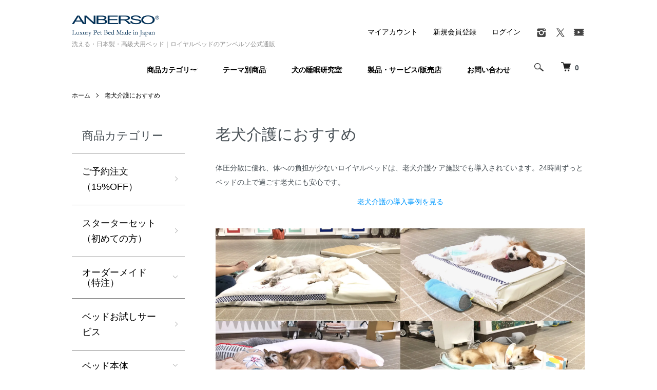

--- FILE ---
content_type: text/html; charset=EUC-JP
request_url: https://www.anberso.com/?mode=grp&gid=1993005
body_size: 30094
content:
<!DOCTYPE html PUBLIC "-//W3C//DTD XHTML 1.0 Transitional//EN" "http://www.w3.org/TR/xhtml1/DTD/xhtml1-transitional.dtd">
<html xmlns:og="http://ogp.me/ns#" xmlns:fb="http://www.facebook.com/2008/fbml" xmlns:mixi="http://mixi-platform.com/ns#" xmlns="http://www.w3.org/1999/xhtml" xml:lang="ja" lang="ja" dir="ltr">
<head>
<meta http-equiv="content-type" content="text/html; charset=euc-jp" />
<meta http-equiv="X-UA-Compatible" content="IE=edge,chrome=1" />
<title>老犬介護におすすめ - 犬ベッド 高品質 DOG BED｜アンベルソ公式通販</title>
<meta name="Keywords" content="犬ベッド,老犬,犬の介護,老犬介護,寝たきり,介護用品,アンベルソ,anberso,ペットベッド,犬マット,,犬用ベッド,床ずれ,シニア犬,高齢犬ベッド,ベッド,ペット用品,犬用品,洗えるベッド,替えカバー,防水カバー" />
<meta name="Description" content="体圧分散に優れた体に優しい高機能ベッド、防水カバー等の老犬介護におすすめの商品をご紹介します。" />
<meta name="Author" content="オープンセオリー株式会社" />
<meta name="Copyright" content="Copyright &amp;amp;amp;amp;amp;amp;amp;amp;amp;amp;amp;amp;amp;amp;amp;amp;amp;amp;amp;amp;amp;amp;amp;amp;amp;amp;amp;amp;amp;amp;amp;amp;amp;amp;amp;amp;amp;amp;amp;amp;amp;amp;amp;amp;amp;amp;amp;amp;amp;amp;amp;amp;copy; OPENTHEORY, Inc." />
<meta http-equiv="content-style-type" content="text/css" />
<meta http-equiv="content-script-type" content="text/javascript" />
<link rel="stylesheet" href="https://www.anberso.com/css/framework/colormekit.css" type="text/css" />
<link rel="stylesheet" href="https://www.anberso.com/css/framework/colormekit-responsive.css" type="text/css" />
<link rel="stylesheet" href="https://img11.shop-pro.jp/PA01293/394/css/9/index.css?cmsp_timestamp=20260114163039" type="text/css" />
<link rel="stylesheet" href="https://img11.shop-pro.jp/PA01293/394/css/9/product_list.css?cmsp_timestamp=20260114163039" type="text/css" />

<link rel="alternate" type="application/rss+xml" title="rss" href="https://www.anberso.com/?mode=rss" />
<link rel="alternate" media="handheld" type="text/html" href="https://www.anberso.com/?mode=grp&gid=1993005" />
<link rel="shortcut icon" href="https://img11.shop-pro.jp/PA01293/394/favicon.ico?cmsp_timestamp=20260113125850" />
<script type="text/javascript" src="//ajax.googleapis.com/ajax/libs/jquery/1.7.2/jquery.min.js" ></script>
<meta property="og:title" content="老犬介護におすすめ - 犬ベッド 高品質 DOG BED｜アンベルソ公式通販" />
<meta property="og:description" content="体圧分散に優れた体に優しい高機能ベッド、防水カバー等の老犬介護におすすめの商品をご紹介します。" />
<meta property="og:url" content="https://www.anberso.com?mode=grp&gid=1993005" />
<meta property="og:site_name" content="洗える・日本製・高級犬用ベッド｜ロイヤルベッドのアンベルソ公式通販" />
<meta property="og:image" content="https://img11.shop-pro.jp/PA01293/394/category/g_1993005.jpg?cmsp_timestamp=20260116164049"/>
<meta name="google" content="notranslate" />
<PageMap>
    <DataObject type="thumbnail">
      <Attribute name="src" value="https://img11.shop-pro.jp/PA01293/394/etc_base64/RE9HLUJFRF9BTkJFQVJTTy0x.jpg?cmsp_timestamp=20240824001346"/>
      <Attribute name="width" value="800"/>
      <Attribute name="height" value="800"/>
    </DataObject>
</PageMap>
<link rel=”canonical” href=”https://www.anberso.com/”>
<script>
  var Colorme = {"page":"product_list","shop":{"account_id":"PA01293394","title":"\u6d17\u3048\u308b\u30fb\u65e5\u672c\u88fd\u30fb\u9ad8\u7d1a\u72ac\u7528\u30d9\u30c3\u30c9\uff5c\u30ed\u30a4\u30e4\u30eb\u30d9\u30c3\u30c9\u306e\u30a2\u30f3\u30d9\u30eb\u30bd\u516c\u5f0f\u901a\u8ca9"},"basket":{"total_price":0,"items":[]},"customer":{"id":null}};

  (function() {
    function insertScriptTags() {
      var scriptTagDetails = [{"src":"https:\/\/app.sbd-style.net\/api\/js\/app_04\/type03_05n_min.js","integrity":"sha256-KZkV3KCgA1fPUbrHpVHsEgxsxYWWmxJM5MJuK5lHXzY"}];
      var entry = document.getElementsByTagName('script')[0];

      scriptTagDetails.forEach(function(tagDetail) {
        var script = document.createElement('script');

        script.type = 'text/javascript';
        script.src = tagDetail.src;
        script.async = true;

        if( tagDetail.integrity ) {
          script.integrity = tagDetail.integrity;
          script.setAttribute('crossorigin', 'anonymous');
        }

        entry.parentNode.insertBefore(script, entry);
      })
    }

    window.addEventListener('load', insertScriptTags, false);
  })();
</script>
<script async src="https://zen.one/analytics.js"></script>
</head>
<body>
<meta name="colorme-acc-payload" content="?st=1&pt=10033&ut=1993005&at=PA01293394&v=20260118025723&re=&cn=4cab0e9f857d1bdedcfb70e90f136e07" width="1" height="1" alt="" /><script>!function(){"use strict";Array.prototype.slice.call(document.getElementsByTagName("script")).filter((function(t){return t.src&&t.src.match(new RegExp("dist/acc-track.js$"))})).forEach((function(t){return document.body.removeChild(t)})),function t(c){var r=arguments.length>1&&void 0!==arguments[1]?arguments[1]:0;if(!(r>=c.length)){var e=document.createElement("script");e.onerror=function(){return t(c,r+1)},e.src="https://"+c[r]+"/dist/acc-track.js?rev=3",document.body.appendChild(e)}}(["acclog001.shop-pro.jp","acclog002.shop-pro.jp"])}();</script><script>
  (function () {
    // viewport
  var viewport = document.createElement('meta');
  viewport.setAttribute('name', 'viewport');
  viewport.setAttribute('content', 'width=device-width, initial-scale=1.0, maximum-scale=1.0');
  document.getElementsByTagName('head')[0].appendChild(viewport);
  }());
</script>
<script src="https://img.shop-pro.jp/tmpl_js/84/jquery.tile.js"></script>
<script src="https://img.shop-pro.jp/tmpl_js/84/jquery.skOuterClick.js"></script>


<div class="l-header">
  <div class="l-header-main u-container">
    <div class="l-header-main__in">
      <div class="l-header-logo">
        <h1 class="l-header-logo__img">
          <a href="./"><img src="https://img11.shop-pro.jp/PA01293/394/PA01293394.png?cmsp_timestamp=20260113125850" alt="洗える・日本製・高級犬用ベッド｜ロイヤルベッドのアンベルソ公式通販" /></a>
        </h1>
                  <p class="l-header-logo__txt">
            洗える・日本製・高級犬用ベッド｜ロイヤルベッドのアンベルソ公式通販
          </p>
              </div>
      <div class="l-header-search">
        <button class="l-header-search__btn js-mega-menu-btn js-search-btn">
          <img src="https://img.shop-pro.jp/tmpl_img/84/icon-search.png" alt="検索" />
        </button>
        <div class="l-header-search__contents js-mega-menu-contents">
          <div class="l-header-search__box">
            <form action="https://www.anberso.com/" method="GET" class="l-header-search__form">
              <input type="hidden" name="mode" value="srh" />
              <div class="l-header-search__input">
                <input type="text" name="keyword" placeholder="商品検索" />
              </div>
              <button class="l-header-search__submit" type="submit">
                <img src="https://img.shop-pro.jp/tmpl_img/84/icon-search.png" alt="送信" />
              </button>
            </form>
            <button class="l-header-search__close js-search-close" type="submit" aria-label="閉じる">
              <span></span>
              <span></span>
            </button>
          </div>
        </div>
        <div class="l-header-cart">
          <a href="https://www.anberso.com/cart/proxy/basket?shop_id=PA01293394&shop_domain=anberso.com" alt="犬 ベッド｜アンベルソ" aria-label="犬 ベッド｜アンベルソ">
            <img src="https://img.shop-pro.jp/tmpl_img/84/icon-cart.png" alt="カートを見る" />
            <span class="p-global-header__cart-count">
              0
            </span>
          </a>
        </div>
      </div>
      <button class="l-menu-btn js-navi-open" aria-label="メニュー">
        <span></span>
        <span></span>
      </button>
    </div>
    <div class="l-main-navi">
      <div class="l-main-navi__in">
        <ul class="l-main-navi-list">
                              <li class="l-main-navi-list__item">
            <div class="l-main-navi-list__ttl">商品カテゴリー</div>
            <button class="l-main-navi-list__link js-mega-menu-btn">商品カテゴリー</button>
            <div class="l-mega-menu js-mega-menu-contents">
              <ul class="l-mega-menu-list">
                                <li class="l-mega-menu-list__item">
                  <a class="l-mega-menu-list__link" href="https://www.anberso.com/?mode=cate&cbid=2454920&csid=0" alt="商品カテゴリー｜犬ベッド：アンベルソ" aria-label="犬 ベッド｜アンベルソ">
                    ご予約注文（15%OFF）
                  </a>
                </li>
                                                    <li class="l-mega-menu-list__item">
                  <a class="l-mega-menu-list__link" href="https://www.anberso.com/?mode=cate&cbid=2974426&csid=0" alt="商品カテゴリー｜犬ベッド：アンベルソ" aria-label="犬 ベッド｜アンベルソ">
                    スターターセット（初めての方）
                  </a>
                </li>
                                                    <li class="l-mega-menu-list__item">
                  <a class="l-mega-menu-list__link" href="https://www.anberso.com/?mode=cate&cbid=2906279&csid=0" alt="商品カテゴリー｜犬ベッド：アンベルソ" aria-label="犬 ベッド｜アンベルソ">
                    オーダーメイド（特注）
                  </a>
                </li>
                                                    <li class="l-mega-menu-list__item">
                  <a class="l-mega-menu-list__link" href="https://www.anberso.com/?mode=cate&cbid=2975800&csid=0" alt="商品カテゴリー｜犬ベッド：アンベルソ" aria-label="犬 ベッド｜アンベルソ">
                    ベッドお試しサービス
                  </a>
                </li>
                                                    <li class="l-mega-menu-list__item">
                  <a class="l-mega-menu-list__link" href="https://www.anberso.com/?mode=cate&cbid=1882357&csid=0" alt="商品カテゴリー｜犬ベッド：アンベルソ" aria-label="犬 ベッド｜アンベルソ">
                    ベッド本体
                  </a>
                </li>
                                                    <li class="l-mega-menu-list__item">
                  <a class="l-mega-menu-list__link" href="https://www.anberso.com/?mode=cate&cbid=1882484&csid=0" alt="商品カテゴリー｜犬ベッド：アンベルソ" aria-label="犬 ベッド｜アンベルソ">
                    カバー
                  </a>
                </li>
                                                    <li class="l-mega-menu-list__item">
                  <a class="l-mega-menu-list__link" href="https://www.anberso.com/?mode=cate&cbid=2198551&csid=0" alt="商品カテゴリー｜犬ベッド：アンベルソ" aria-label="犬 ベッド｜アンベルソ">
                    ネーム刺繍
                  </a>
                </li>
                                                    <li class="l-mega-menu-list__item">
                  <a class="l-mega-menu-list__link" href="https://www.anberso.com/?mode=cate&cbid=2974616&csid=0" alt="商品カテゴリー｜犬ベッド：アンベルソ" aria-label="犬 ベッド｜アンベルソ">
                    ベッド用スロープ
                  </a>
                </li>
                                                    <li class="l-mega-menu-list__item">
                  <a class="l-mega-menu-list__link" href="https://www.anberso.com/?mode=cate&cbid=2745580&csid=0" alt="商品カテゴリー｜犬ベッド：アンベルソ" aria-label="犬 ベッド｜アンベルソ">
                    マット
                  </a>
                </li>
                                                    <li class="l-mega-menu-list__item">
                  <a class="l-mega-menu-list__link" href="https://www.anberso.com/?mode=cate&cbid=2159160&csid=0" alt="商品カテゴリー｜犬ベッド：アンベルソ" aria-label="犬 ベッド｜アンベルソ">
                    まくら
                  </a>
                </li>
                                                    <li class="l-mega-menu-list__item">
                  <a class="l-mega-menu-list__link" href="https://www.anberso.com/?mode=cate&cbid=2339616&csid=0" alt="商品カテゴリー｜犬ベッド：アンベルソ" aria-label="犬 ベッド｜アンベルソ">
                    モグラー
                  </a>
                </li>
                                                    <li class="l-mega-menu-list__item">
                  <a class="l-mega-menu-list__link" href="https://www.anberso.com/?mode=cate&cbid=2198552&csid=0" alt="商品カテゴリー｜犬ベッド：アンベルソ" aria-label="犬 ベッド｜アンベルソ">
                    ベッドのメンテナンス
                  </a>
                </li>
                                                    <li class="l-mega-menu-list__item">
                  <a class="l-mega-menu-list__link" href="https://www.anberso.com/?mode=cate&cbid=2042309&csid=0" alt="商品カテゴリー｜犬ベッド：アンベルソ" aria-label="犬 ベッド｜アンベルソ">
                    ドッグフード
                  </a>
                </li>
                                                    <li class="l-mega-menu-list__item">
                  <a class="l-mega-menu-list__link" href="https://www.anberso.com/?mode=cate&cbid=2766520&csid=0" alt="商品カテゴリー｜犬ベッド：アンベルソ" aria-label="犬 ベッド｜アンベルソ">
                    キャットフード
                  </a>
                </li>
                                                    <li class="l-mega-menu-list__item">
                  <a class="l-mega-menu-list__link" href="https://www.anberso.com/?mode=cate&cbid=2198541&csid=0" alt="商品カテゴリー｜犬ベッド：アンベルソ" aria-label="犬 ベッド｜アンベルソ">
                    サプリメント
                  </a>
                </li>
                                                    <li class="l-mega-menu-list__item">
                  <a class="l-mega-menu-list__link" href="https://www.anberso.com/?mode=cate&cbid=2577800&csid=0" alt="商品カテゴリー｜犬ベッド：アンベルソ" aria-label="犬 ベッド｜アンベルソ">
                    定期便
                  </a>
                </li>
                                                    <li class="l-mega-menu-list__item">
                  <a class="l-mega-menu-list__link" href="https://www.anberso.com/?mode=cate&cbid=2542170&csid=0" alt="商品カテゴリー｜犬ベッド：アンベルソ" aria-label="犬 ベッド｜アンベルソ">
                    ケア用品・日用品
                  </a>
                </li>
                                                    <li class="l-mega-menu-list__item">
                  <a class="l-mega-menu-list__link" href="https://www.anberso.com/?mode=cate&cbid=2485215&csid=0" alt="商品カテゴリー｜犬ベッド：アンベルソ" aria-label="犬 ベッド｜アンベルソ">
                    ケージ・サークル
                  </a>
                </li>
                                                    <li class="l-mega-menu-list__item">
                  <a class="l-mega-menu-list__link" href="https://www.anberso.com/?mode=cate&cbid=2713127&csid=0" alt="商品カテゴリー｜犬ベッド：アンベルソ" aria-label="犬 ベッド｜アンベルソ">
                    キャリー・クレート
                  </a>
                </li>
                                                    <li class="l-mega-menu-list__item">
                  <a class="l-mega-menu-list__link" href="https://www.anberso.com/?mode=cate&cbid=2813327&csid=0" alt="商品カテゴリー｜犬ベッド：アンベルソ" aria-label="犬 ベッド｜アンベルソ">
                    アンベルソ認定中古品
                  </a>
                </li>
                                                    <li class="l-mega-menu-list__item">
                  <a class="l-mega-menu-list__link" href="https://www.anberso.com/?mode=cate&cbid=2949443&csid=0" alt="商品カテゴリー｜犬ベッド：アンベルソ" aria-label="犬 ベッド｜アンベルソ">
                    アウトレット
                  </a>
                </li>
                              </ul>
            </div>
          </li>
                                                  <li class="l-main-navi-list__item">
            <div class="l-main-navi-list__ttl">テーマ別商品</div>
            <button class="l-main-navi-list__link js-mega-menu-btn">テーマ別商品</button>
            <div class="l-mega-menu js-mega-menu-contents">
              <ul class="l-mega-menu-list">
                                <li class="l-mega-menu-list__item">
                  <a class="l-mega-menu-list__link" href="https://www.anberso.com/?mode=grp&gid=1485901" alt="テーマ別商品｜犬ベッド：アンベルソ" aria-label="犬 ベッド｜アンベルソ">
                    シニア犬におすすめ
                  </a>
                </li>
                                                    <li class="l-mega-menu-list__item">
                  <a class="l-mega-menu-list__link" href="https://www.anberso.com/?mode=grp&gid=2778724" alt="テーマ別商品｜犬ベッド：アンベルソ" aria-label="犬 ベッド｜アンベルソ">
                    冬コレクション
                  </a>
                </li>
                                                    <li class="l-mega-menu-list__item">
                  <a class="l-mega-menu-list__link" href="https://www.anberso.com/?mode=grp&gid=2823791" alt="テーマ別商品｜犬ベッド：アンベルソ" aria-label="犬 ベッド｜アンベルソ">
                    オールシーズン・コレクション
                  </a>
                </li>
                                                    <li class="l-mega-menu-list__item">
                  <a class="l-mega-menu-list__link" href="https://www.anberso.com/?mode=grp&gid=3128927" alt="テーマ別商品｜犬ベッド：アンベルソ" aria-label="犬 ベッド｜アンベルソ">
                    お悩み別ドッグフード
                  </a>
                </li>
                                                    <li class="l-mega-menu-list__item">
                  <a class="l-mega-menu-list__link" href="https://www.anberso.com/?mode=grp&gid=2745876" alt="テーマ別商品｜犬ベッド：アンベルソ" aria-label="犬 ベッド｜アンベルソ">
                    カバーの種類（ニーズ別）
                  </a>
                </li>
                                                    <li class="l-mega-menu-list__item">
                  <a class="l-mega-menu-list__link" href="https://www.anberso.com/?mode=grp&gid=1993030" alt="テーマ別商品｜犬ベッド：アンベルソ" aria-label="犬 ベッド｜アンベルソ">
                    ヘルニア・関節障害におすすめ
                  </a>
                </li>
                                                    <li class="l-mega-menu-list__item">
                  <a class="l-mega-menu-list__link" href="https://www.anberso.com/?mode=grp&gid=1431164" alt="テーマ別商品｜犬ベッド：アンベルソ" aria-label="犬 ベッド｜アンベルソ">
                    大型犬におすすめ
                  </a>
                </li>
                                                    <li class="l-mega-menu-list__item">
                  <a class="l-mega-menu-list__link" href="https://www.anberso.com/?mode=grp&gid=1993005" alt="テーマ別商品｜犬ベッド：アンベルソ" aria-label="犬 ベッド｜アンベルソ">
                    老犬介護におすすめ
                  </a>
                </li>
                                                    <li class="l-mega-menu-list__item">
                  <a class="l-mega-menu-list__link" href="https://www.anberso.com/?mode=grp&gid=1304940" alt="テーマ別商品｜犬ベッド：アンベルソ" aria-label="犬 ベッド｜アンベルソ">
                    仔犬におすすめ
                  </a>
                </li>
                                                    <li class="l-mega-menu-list__item">
                  <a class="l-mega-menu-list__link" href="https://www.anberso.com/?mode=grp&gid=2040676" alt="テーマ別商品｜犬ベッド：アンベルソ" aria-label="犬 ベッド｜アンベルソ">
                    新商品
                  </a>
                </li>
                                                    <li class="l-mega-menu-list__item">
                  <a class="l-mega-menu-list__link" href="https://www.anberso.com/?mode=grp&gid=1441615" alt="テーマ別商品｜犬ベッド：アンベルソ" aria-label="犬 ベッド｜アンベルソ">
                    セール商品
                  </a>
                </li>
                                                    <li class="l-mega-menu-list__item">
                  <a class="l-mega-menu-list__link" href="https://www.anberso.com/?mode=grp&gid=3084529" alt="テーマ別商品｜犬ベッド：アンベルソ" aria-label="犬 ベッド｜アンベルソ">
                    XXSサイズ
                  </a>
                </li>
                                                    <li class="l-mega-menu-list__item">
                  <a class="l-mega-menu-list__link" href="https://www.anberso.com/?mode=grp&gid=3086094" alt="テーマ別商品｜犬ベッド：アンベルソ" aria-label="犬 ベッド｜アンベルソ">
                    BOXタイプカバー
                  </a>
                </li>
                                                    <li class="l-mega-menu-list__item">
                  <a class="l-mega-menu-list__link" href="https://www.anberso.com/?mode=grp&gid=1601435" alt="テーマ別商品｜犬ベッド：アンベルソ" aria-label="犬 ベッド｜アンベルソ">
                    猫におすすめ
                  </a>
                </li>
                                                    <li class="l-mega-menu-list__item">
                  <a class="l-mega-menu-list__link" href="https://www.anberso.com/?mode=grp&gid=2981631" alt="テーマ別商品｜犬ベッド：アンベルソ" aria-label="犬 ベッド｜アンベルソ">
                    夏のおすすめアイテム
                  </a>
                </li>
                              </ul>
            </div>
          </li>
                              					<li class="l-main-navi-list__item">
            <div class="l-main-navi-list__ttl">犬の睡眠研究室</div>						
            <button class="l-main-navi-list__link js-mega-menu-btn">犬の睡眠研究室</button>
            <div class="l-mega-menu js-mega-menu-contents">
              <ul class="l-mega-menu-list">
                <li class="l-mega-menu-list__item">
                  <a class="l-mega-menu-list__link" href="https://www.anberso.com/?tid=9&mode=f107" alt=" 眠りの知識箱｜犬ベッド：アンベルソ" aria-label="犬 ベッド｜アンベルソ">
                    犬の睡眠研究室
                  </a>
                </li>	
                <li class="l-mega-menu-list__item">
                  <a class="l-mega-menu-list__link" href="https://www.anberso.com/?tid=9&mode=f107#section-1" alt=" 眠りの知識箱｜犬ベッド：アンベルソ" aria-label="犬 ベッド｜アンベルソ">
                    眠りの知識箱
                  </a>
                </li>
                <li class="l-mega-menu-list__item">
                  <a class="l-mega-menu-list__link" href="https://anberso.blog/?p=6475" alt=" シニア犬のベッド選び｜犬ベッド：アンベルソ" aria-label="犬 ベッド｜アンベルソ">
                    シニア犬のベッド選び
                  </a>
                </li>
                <li class="l-mega-menu-list__item">
                  <a class="l-mega-menu-list__link" href="https://anberso.blog/?p=6255" alt=" 理想的なベッドのサイズ｜犬ベッド：アンベルソ" aria-label="犬 ベッド｜アンベルソ">
                    理想的なベッドのサイズ
                  </a>
                </li>	
                <li class="l-mega-menu-list__item">
                  <a class="l-mega-menu-list__link" href="https://www.anberso.com/?mode=f62" alt="クッションの厚みに注目｜犬ベッド：アンベルソ" aria-label="犬 ベッド｜アンベルソ">
                    クッションの厚みに注目
                  </a>
                </li>	
                <li class="l-mega-menu-list__item">
                  <a class="l-mega-menu-list__link" href="https://www.anberso.com/?mode=f11" alt=" 犬の眠りについて｜犬ベッド：アンベルソ" aria-label="犬 ベッド｜アンベルソ">
                    犬の眠りについて
                  </a>
                </li>	
                <li class="l-mega-menu-list__item">
                  <a class="l-mega-menu-list__link" href="https://www.anberso.com/?mode=f32" alt=" 眠りの知識箱｜犬ベッド：アンベルソ" aria-label="犬 ベッド｜アンベルソ">
                    ダニはアレルギーの原因に
                  </a>
                </li>
                <li class="l-mega-menu-list__item">
                  <a class="l-mega-menu-list__link" href="https://www.anberso.com/?mode=f47" alt=" 眠りの知識箱｜犬ベッド：アンベルソ" aria-label="犬 ベッド｜アンベルソ">
                    WANCOTTの老犬介護
                  </a>
                </li>										
              </ul>
            </div>
					</li>								
					<li class="l-main-navi-list__item">
            <div class="l-main-navi-list__ttl">製品・サービス/販売店</div>						
            <button class="l-main-navi-list__link js-mega-menu-btn">製品・サービス/販売店</button>
            <div class="l-mega-menu js-mega-menu-contents">
              <ul class="l-mega-menu-list">
                <li class="l-mega-menu-list__item">
                  <a class="l-mega-menu-list__link" href="https://www.anberso.com/?mode=f30" alt="製品・サービス概要/販売店｜犬ベッド：アンベルソ" aria-label="犬 ベッド｜アンベルソ">
                    ベッドの概要
                  </a>
                </li>
                <li class="l-mega-menu-list__item">
                  <a class="l-mega-menu-list__link" href="https://www.anberso.com/?mode=f10" alt="お客様の声｜犬ベッド：アンベルソ" aria-label="犬 ベッド｜アンベルソ">
                    お客様の声
                  </a>
                </li>									
                <li class="l-mega-menu-list__item">
                  <a class="l-mega-menu-list__link" href="https://form.run/@ANBERSO-catalog" alt="カタログ無料請求｜アンベルソ" aria-label="犬 ベッド｜アンベルソ">
                    カタログ無料請求
                  </a>
                </li>
                <li class="l-mega-menu-list__item">
                  <a class="l-mega-menu-list__link" href="https://www.anberso.com/?mode=cate&cbid=2975800&csid=0" alt="ベッドお試し体験会｜犬ベッド：アンベルソ" aria-label="犬 ベッド｜アンベルソ">
                    ベッドお試し（自宅）
                  </a>
                </li>											
                <li class="l-mega-menu-list__item">
                  <a class="l-mega-menu-list__link" href="https://anberso.blog/?p=7684" alt="ベッドお試し体験会｜犬ベッド：アンベルソ" aria-label="犬 ベッド｜アンベルソ">
                    ベッドお試し（取扱店）
                  </a>
                </li>										
                <li class="l-mega-menu-list__item">
                  <a class="l-mega-menu-list__link" href="https://www.anberso.com/?mode=cate&cbid=2198551&csid=0" alt="ネーム刺繍｜犬ベッド：アンベルソ" aria-label="犬 ベッド｜アンベルソ">
                    愛犬のネーム刺繍入れ
                  </a>
                </li>					
                <li class="l-mega-menu-list__item">
                  <a class="l-mega-menu-list__link" href="https://www.anberso.com/?mode=cate&cbid=2906279&csid=0" alt="オーダーメイド（特注）｜犬ベッド：アンベルソ" aria-label="犬 ベッド｜アンベルソ">
                    オーダーメイド（特注）
                  </a>
                </li>
                <li class="l-mega-menu-list__item">
                  <a class="l-mega-menu-list__link" href="https://www.anberso.com/?mode=cate&cbid=2198552&csid=0" alt="ベッドのメンテナンス｜犬ベッド：アンベルソ" aria-label="犬 ベッド｜アンベルソ">
                    ベッドのメンテナンス
                  </a>
                </li>						
                <li class="l-mega-menu-list__item">
                  <a class="l-mega-menu-list__link" href="https://www.anberso.com/?mode=f37" alt="ベッドの導入事例｜犬ベッド：アンベルソ" aria-label="犬 ベッド｜アンベルソ">
                    ベッド導入実績
                  </a>
                </li>								
                <li class="l-mega-menu-list__item">
                  <a class="l-mega-menu-list__link" href="https://www.anberso.com/?mode=f4" alt="正規販売店｜犬ベッド：アンベルソ" aria-label="犬 ベッド｜アンベルソ">
                    販売店
                  </a>
                </li>
                <li class="l-mega-menu-list__item">
                  <a class="l-mega-menu-list__link" href="https://www.anberso.com/?mode=f13" alt="クーポン各種GET｜犬ベッド：アンベルソ" aria-label="犬 ベッド｜アンベルソ">
                    クーポン各種GET！
                  </a>
                </li>									
              </ul>
            </div>
					</li>
					<li class="l-main-navi-list__item">
            <div class="l-main-navi-list__ttl">お問い合わせ</div>						
            <button class="l-main-navi-list__link js-mega-menu-btn">お問い合わせ</button>
            <div class="l-mega-menu js-mega-menu-contents">
              <ul class="l-mega-menu-list">
                <li class="l-mega-menu-list__item">
                  <a class="l-mega-menu-list__link" href="https://www.anberso.com/?mode=f1" alt="お問い合わせ｜犬ベッド：アンベルソ" aria-label="犬 ベッド｜アンベルソ">
                    お客様窓口
                  </a>
                </li>	
                <li class="l-mega-menu-list__item">
                  <a class="l-mega-menu-list__link" href="https://www.anberso.com/?mode=f31" alt="お問い合わせ｜犬ベッド：アンベルソ" aria-label="犬 ベッド｜アンベルソ">
                    よくある質問
                  </a>
                </li>								
                <li class="l-mega-menu-list__item">
                  <a class="l-mega-menu-list__link" href="https://www.anberso.com/?mode=f2" alt="アンベルソについて｜犬 ベッド：アンベルソ" aria-label="犬 ベッド｜アンベルソ">
                    アンベルソについて
                  </a>
                </li>								
              </ul>
            </div>
					</li>						
        </ul>
        <div class="l-help-navi-box">
          <ul class="l-help-navi-list">
            <li class="l-help-navi-list__item">
              <a class="l-help-navi-list__link" href="https://www.anberso.com/?mode=myaccount" alt="犬 ベッド｜アンベルソ" aria-label="犬 ベッド｜アンベルソ">マイアカウント</a>
            </li>
                                                            <li class="l-help-navi-list__item">
                    <a class="l-help-navi-list__link" href="https://www.anberso.com/customer/signup/new" alt="犬 ベッド｜アンベルソ" aria-label="犬 ベッド｜アンベルソ">新規会員登録</a>
                  </li>
                                <li class="l-help-navi-list__item">
                  <a class="l-help-navi-list__link" href="https://www.anberso.com/?mode=login&shop_back_url=https%3A%2F%2Fwww.anberso.com%2F" alt="犬 ベッド｜アンベルソ" aria-label="犬 ベッド｜アンベルソ">ログイン</a>
                </li>
                                    </ul>
          <ul class="l-sns-navi-list u-opa">
                        <li class="l-sns-navi-list__item">
              <a href="https://instagram.com/anberso_com" target="_blank" alt="犬 ベッド｜アンベルソ" aria-label="犬 ベッド｜アンベルソ">
                <i class="icon-lg-b icon-instagram" aria-label="instagram"></i>
              </a>
            </li>
                                                <li class="l-sns-navi-list__item">
              <a href="https://twitter.com/anberso_info" target="_blank" alt="犬 ベッド｜アンベルソ" aria-label="犬 ベッド｜アンベルソ">
                <i class="icon-lg-b icon-twitter" aria-label="Twitter"></i>
              </a>
            </li>
                                    <li class="l-sns-navi-list__item">
              <a href="https://youtube.com/channel/UCxMXDlZErBH7VPPf7C6mR0g/videos" target="_blank" alt="犬 ベッド｜アンベルソ" aria-label="犬 ベッド｜アンベルソ">
                <i class="icon-lg-b icon-video" aria-label="Youtube"></i>
              </a>
            </li>
                        <!-- <li class="l-sns-navi-list__item">
              <a href="" target="_blank" alt="犬 ベッド｜アンベルソ" aria-label="犬 ベッド｜アンベルソ">
                <i class="icon-lg-b icon-pinterest" aria-label="pinterest"></i>
              </a>
            </li> -->
          </ul>
        </div>
      </div>
    </div>
    <div class="l-main-navi-overlay js-navi-close"></div>
  </div>
</div>


<!--
<div class="u-container p-sale-info-wrap">
  <div class="p-sale-info">
		<a href="https://www.anberso.com/?mode=grp&gid=1441615" alt="犬ベッド｜アンベルソ" aria-label="犬ベッド｜アンベルソ" ><span class="u-bold">セール開催中10%OFF～／福袋30%OFF／予約注文15%OFF</span>　お得にショッピング</a>
  </div>
</div>
-->



<div class="l-main product_list">
  <div class="l-main product_list">
  
  <div class="c-breadcrumbs u-container">
    <ul class="c-breadcrumbs-list">
      <li class="c-breadcrumbs-list__item">
        <a href="./">
          ホーム
        </a>
      </li>
                  <li class="c-breadcrumbs-list__item">
        <a href="https://www.anberso.com/?mode=grp&gid=1993005">
          老犬介護におすすめ
        </a>
      </li>
                </ul>
  </div>
  
  <div class="l-contents-wrap u-container">
    
    <div class="l-contents-main">
      <h2 class="p-category__ttl">
                  老犬介護におすすめ
              </h2>
      
            
      
            
      
              <div class="p-category-free"><p>体圧分散に優れ、体への負担が少ないロイヤルベッドは、老犬介護ケア施設でも導入されています。24時間ずっとベッドの上で過ごす老犬にも安心です。</p>
<p style="text-align: center; "><a href="http://www.anberso.com/?mode=f47" ><font color="#0099ff"><i class="fas fa-plus-circle" aria-hidden="true"></i>老犬介護の導入事例を見る</font></a></p>
<br>
<div align="center">
<img src="https://img11.shop-pro.jp/PA01293/394/etc/banner_nursing-1.jpg?cmsp_timestamp=20190111192721" alt="老犬介護におすすめの犬ベッド" />
</div>
<br>
<div align="center">
<a href="https://www.anberso.com/?tid=9&mode=f107" alt="犬の睡眠研究室｜犬のベッド：アンベルソ" ><img src="https://img11.shop-pro.jp/PA01293/394/etc_base64/YmFubmVyLWFuYmVyc28tc2xlZXAtbGFi.jpg?cmsp_timestamp=20260105190644" alt="犬の睡眠研究室｜犬のベッド：アンベルソ"></a>
</div></div>
            
      
            
      
            
              <div class="p-item-list-head">
          <div class="p-item-list-num">
            全109商品
          </div>
          
          <ul class="p-item-sort-list">
            <li class="p-item-sort-list__item">
                          <span>おすすめ順</span>
                        </li>
            <li class="p-item-sort-list__item">
                          <a href="?mode=grp&gid=1993005&sort=p">価格順</a>
                          </li>
            <li class="p-item-sort-list__item">
                          <a href="?mode=grp&gid=1993005&sort=n">新着順</a>
                          </li>
          </ul>
          
        </div>
        
        <ul class="c-item-list">
                    <li class="c-item-list__item">
            <div class="c-item-list__img u-img-scale">
              <a href="?pid=189567173">
                                <img src="https://img11.shop-pro.jp/PA01293/394/product/189567173_th.jpg?cmsp_timestamp=20251128103630" alt="スターターセット W1【冬用】 送料無料（L/XLは大型送料+550円）&lt;img class=&#039;new_mark_img2&#039; src=&#039;https://img.shop-pro.jp/img/new/icons12.gif&#039; style=&#039;border:none;display:inline;margin:0px;padding:0px;width:auto;&#039; /&gt;" />
                              </a>
            </div>
            <div class="c-item-list__txt">
              <div class="c-item-list__ttl">
                <a href="?pid=189567173">
                  スターターセット W1【冬用】 送料無料（L/XLは大型送料+550円）<img class='new_mark_img2' src='https://img.shop-pro.jp/img/new/icons12.gif' style='border:none;display:inline;margin:0px;padding:0px;width:auto;' />
                </a>
              </div>							
							
                            <div class="c-item-list__price">
								
                																40,500円(税込44,550円)～
																
                                              </div>
              					
              													
                                                        <div class="c-item-list__expl">
                冬用
              </div>
                            <button class="c-item-list__btn" type="button"  data-favorite-button-selector="DOMSelector" data-product-id="189567173" data-added-class="is-added">
                <svg role="img" aria-hidden="true"><use xlink:href="#heart"></use></svg>
              </button>
            </div>
          </li>
                    <li class="c-item-list__item">
            <div class="c-item-list__img u-img-scale">
              <a href="?pid=189681391">
                                <img src="https://img11.shop-pro.jp/PA01293/394/product/189681391_th.jpg?cmsp_timestamp=20251205164855" alt="スターターセット W2【冬用】 送料無料（L/XLは大型送料+550円）&lt;img class=&#039;new_mark_img2&#039; src=&#039;https://img.shop-pro.jp/img/new/icons12.gif&#039; style=&#039;border:none;display:inline;margin:0px;padding:0px;width:auto;&#039; /&gt;" />
                              </a>
            </div>
            <div class="c-item-list__txt">
              <div class="c-item-list__ttl">
                <a href="?pid=189681391">
                  スターターセット W2【冬用】 送料無料（L/XLは大型送料+550円）<img class='new_mark_img2' src='https://img.shop-pro.jp/img/new/icons12.gif' style='border:none;display:inline;margin:0px;padding:0px;width:auto;' />
                </a>
              </div>							
							
                            <div class="c-item-list__price">
								
                																31,000円(税込34,100円)～
																
                                              </div>
              					
              													
                                                        <div class="c-item-list__expl">
                冬用
              </div>
                            <button class="c-item-list__btn" type="button"  data-favorite-button-selector="DOMSelector" data-product-id="189681391" data-added-class="is-added">
                <svg role="img" aria-hidden="true"><use xlink:href="#heart"></use></svg>
              </button>
            </div>
          </li>
                    <li class="c-item-list__item">
            <div class="c-item-list__img u-img-scale">
              <a href="?pid=189963590">
                                <img src="https://img11.shop-pro.jp/PA01293/394/product/189963590_th.jpg?cmsp_timestamp=20251227111331" alt="スターターセット W5【冬用】 送料無料（L/XLは大型送料+550円）&lt;img class=&#039;new_mark_img2&#039; src=&#039;https://img.shop-pro.jp/img/new/icons12.gif&#039; style=&#039;border:none;display:inline;margin:0px;padding:0px;width:auto;&#039; /&gt;" />
                              </a>
            </div>
            <div class="c-item-list__txt">
              <div class="c-item-list__ttl">
                <a href="?pid=189963590">
                  スターターセット W5【冬用】 送料無料（L/XLは大型送料+550円）<img class='new_mark_img2' src='https://img.shop-pro.jp/img/new/icons12.gif' style='border:none;display:inline;margin:0px;padding:0px;width:auto;' />
                </a>
              </div>							
							
                            <div class="c-item-list__price">
								
                																39,500円(税込43,450円)～
																
                                              </div>
              					
              													
                                                        <div class="c-item-list__expl">
                冬用
              </div>
                            <button class="c-item-list__btn" type="button"  data-favorite-button-selector="DOMSelector" data-product-id="189963590" data-added-class="is-added">
                <svg role="img" aria-hidden="true"><use xlink:href="#heart"></use></svg>
              </button>
            </div>
          </li>
                    <li class="c-item-list__item">
            <div class="c-item-list__img u-img-scale">
              <a href="?pid=189976242">
                                <img src="https://img11.shop-pro.jp/PA01293/394/product/189976242_th.jpg?cmsp_timestamp=20251229115816" alt="スターターセット W6【冬用】 送料無料（L/XLは大型送料+550円）&lt;img class=&#039;new_mark_img2&#039; src=&#039;https://img.shop-pro.jp/img/new/icons12.gif&#039; style=&#039;border:none;display:inline;margin:0px;padding:0px;width:auto;&#039; /&gt;" />
                              </a>
            </div>
            <div class="c-item-list__txt">
              <div class="c-item-list__ttl">
                <a href="?pid=189976242">
                  スターターセット W6【冬用】 送料無料（L/XLは大型送料+550円）<img class='new_mark_img2' src='https://img.shop-pro.jp/img/new/icons12.gif' style='border:none;display:inline;margin:0px;padding:0px;width:auto;' />
                </a>
              </div>							
							
                            <div class="c-item-list__price">
								
                																39,500円(税込43,450円)～
																
                                              </div>
              					
              													
                                                        <div class="c-item-list__expl">
                冬用
              </div>
                            <button class="c-item-list__btn" type="button"  data-favorite-button-selector="DOMSelector" data-product-id="189976242" data-added-class="is-added">
                <svg role="img" aria-hidden="true"><use xlink:href="#heart"></use></svg>
              </button>
            </div>
          </li>
                    <li class="c-item-list__item">
            <div class="c-item-list__img u-img-scale">
              <a href="?pid=190157088">
                                <img src="https://img11.shop-pro.jp/PA01293/394/product/190157088_th.jpg?cmsp_timestamp=20260117105302" alt="スターターセット A4【オールシーズン用】 送料無料（L/XLは大型送料+550円）&lt;img class=&#039;new_mark_img2&#039; src=&#039;https://img.shop-pro.jp/img/new/icons12.gif&#039; style=&#039;border:none;display:inline;margin:0px;padding:0px;width:auto;&#039; /&gt;" />
                              </a>
            </div>
            <div class="c-item-list__txt">
              <div class="c-item-list__ttl">
                <a href="?pid=190157088">
                  スターターセット A4【オールシーズン用】 送料無料（L/XLは大型送料+550円）<img class='new_mark_img2' src='https://img.shop-pro.jp/img/new/icons12.gif' style='border:none;display:inline;margin:0px;padding:0px;width:auto;' />
                </a>
              </div>							
							
                            <div class="c-item-list__price">
								
                																29,000円(税込31,900円)～
																
                                              </div>
              					
              													
                                                        <div class="c-item-list__expl">
                オールシーズン用
              </div>
                            <button class="c-item-list__btn" type="button"  data-favorite-button-selector="DOMSelector" data-product-id="190157088" data-added-class="is-added">
                <svg role="img" aria-hidden="true"><use xlink:href="#heart"></use></svg>
              </button>
            </div>
          </li>
                    <li class="c-item-list__item">
            <div class="c-item-list__img u-img-scale">
              <a href="?pid=138408556">
                                <img src="https://img11.shop-pro.jp/PA01293/394/product/138408556_th.jpg?cmsp_timestamp=20250605194629" alt="ロイヤルベッド本体（トリプルクッション）【XXS/XS/S/M/L/XLサイズ】 送料無料（L/XLは大型送料+550円）&lt;img class=&#039;new_mark_img2&#039; src=&#039;https://img.shop-pro.jp/img/new/icons12.gif&#039; style=&#039;border:none;display:inline;margin:0px;padding:0px;width:auto;&#039; /&gt;" />
                              </a>
            </div>
            <div class="c-item-list__txt">
              <div class="c-item-list__ttl">
                <a href="?pid=138408556">
                  ロイヤルベッド本体（トリプルクッション）【XXS/XS/S/M/L/XLサイズ】 送料無料（L/XLは大型送料+550円）<img class='new_mark_img2' src='https://img.shop-pro.jp/img/new/icons12.gif' style='border:none;display:inline;margin:0px;padding:0px;width:auto;' />
                </a>
              </div>							
							
                            <div class="c-item-list__price">
								
                																17,500円(税込19,250円)～
																
                                              </div>
              					
              													
                                                        <div class="c-item-list__expl">
                圧倒的な体圧分散
              </div>
                            <button class="c-item-list__btn" type="button"  data-favorite-button-selector="DOMSelector" data-product-id="138408556" data-added-class="is-added">
                <svg role="img" aria-hidden="true"><use xlink:href="#heart"></use></svg>
              </button>
            </div>
          </li>
                    <li class="c-item-list__item">
            <div class="c-item-list__img u-img-scale">
              <a href="?pid=177167169">
                                <img src="https://img11.shop-pro.jp/PA01293/394/product/177167169_th.jpg?cmsp_timestamp=20250605194645" alt="ハッピーベッド本体（ダブルクッション）【XXS/XS/S/M/L/XLサイズ】送料無料（L/XLは大型送料+550円）&lt;img class=&#039;new_mark_img2&#039; src=&#039;https://img.shop-pro.jp/img/new/icons12.gif&#039; style=&#039;border:none;display:inline;margin:0px;padding:0px;width:auto;&#039; /&gt;" />
                              </a>
            </div>
            <div class="c-item-list__txt">
              <div class="c-item-list__ttl">
                <a href="?pid=177167169">
                  ハッピーベッド本体（ダブルクッション）【XXS/XS/S/M/L/XLサイズ】送料無料（L/XLは大型送料+550円）<img class='new_mark_img2' src='https://img.shop-pro.jp/img/new/icons12.gif' style='border:none;display:inline;margin:0px;padding:0px;width:auto;' />
                </a>
              </div>							
							
                            <div class="c-item-list__price">
								
                																12,900円(税込14,190円)～
																
                                              </div>
              					
              													
                                                        <div class="c-item-list__expl">
                優れた体圧分散
              </div>
                            <button class="c-item-list__btn" type="button"  data-favorite-button-selector="DOMSelector" data-product-id="177167169" data-added-class="is-added">
                <svg role="img" aria-hidden="true"><use xlink:href="#heart"></use></svg>
              </button>
            </div>
          </li>
                    <li class="c-item-list__item">
            <div class="c-item-list__img u-img-scale">
              <a href="?pid=185582443">
                                <img src="https://img11.shop-pro.jp/PA01293/394/product/185582443_th.jpg?cmsp_timestamp=20250605200326" alt="ベッド用スロープ【Sサイズ】　送料無料&lt;img class=&#039;new_mark_img2&#039; src=&#039;https://img.shop-pro.jp/img/new/icons12.gif&#039; style=&#039;border:none;display:inline;margin:0px;padding:0px;width:auto;&#039; /&gt;" />
                              </a>
            </div>
            <div class="c-item-list__txt">
              <div class="c-item-list__ttl">
                <a href="?pid=185582443">
                  ベッド用スロープ【Sサイズ】　送料無料<img class='new_mark_img2' src='https://img.shop-pro.jp/img/new/icons12.gif' style='border:none;display:inline;margin:0px;padding:0px;width:auto;' />
                </a>
              </div>							
							
                            <div class="c-item-list__price">
								
                																10,000円(税込11,000円)～
																
                                              </div>
              					
              													
                                                        <div class="c-item-list__expl">
                ベッドへの昇り降りをサポート
              </div>
                            <button class="c-item-list__btn" type="button"  data-favorite-button-selector="DOMSelector" data-product-id="185582443" data-added-class="is-added">
                <svg role="img" aria-hidden="true"><use xlink:href="#heart"></use></svg>
              </button>
            </div>
          </li>
                    <li class="c-item-list__item">
            <div class="c-item-list__img u-img-scale">
              <a href="?pid=106888614">
                                <img src="https://img11.shop-pro.jp/PA01293/394/product/106888614_th.jpg?cmsp_timestamp=20250913121732" alt="防水カバーIII&lt;img class=&#039;new_mark_img2&#039; src=&#039;https://img.shop-pro.jp/img/new/icons12.gif&#039; style=&#039;border:none;display:inline;margin:0px;padding:0px;width:auto;&#039; /&gt;" />
                              </a>
            </div>
            <div class="c-item-list__txt">
              <div class="c-item-list__ttl">
                <a href="?pid=106888614">
                  防水カバーIII<img class='new_mark_img2' src='https://img.shop-pro.jp/img/new/icons12.gif' style='border:none;display:inline;margin:0px;padding:0px;width:auto;' />
                </a>
              </div>							
							
                            <div class="c-item-list__price">
								
                																6,200円(税込6,820円)～
																
                                              </div>
              					
              													
                                                        <button class="c-item-list__btn" type="button"  data-favorite-button-selector="DOMSelector" data-product-id="106888614" data-added-class="is-added">
                <svg role="img" aria-hidden="true"><use xlink:href="#heart"></use></svg>
              </button>
            </div>
          </li>
                    <li class="c-item-list__item">
            <div class="c-item-list__img u-img-scale">
              <a href="?pid=179327428">
                                <img src="https://img11.shop-pro.jp/PA01293/394/product/179327428_th.jpg?cmsp_timestamp=20250605200738" alt="あご乗せクッション付きカバー：オーガニック・シャンブレー【ミストピンク】　送料無料&lt;img class=&#039;new_mark_img2&#039; src=&#039;https://img.shop-pro.jp/img/new/icons12.gif&#039; style=&#039;border:none;display:inline;margin:0px;padding:0px;width:auto;&#039; /&gt;" />
                              </a>
            </div>
            <div class="c-item-list__txt">
              <div class="c-item-list__ttl">
                <a href="?pid=179327428">
                  あご乗せクッション付きカバー：オーガニック・シャンブレー【ミストピンク】　送料無料<img class='new_mark_img2' src='https://img.shop-pro.jp/img/new/icons12.gif' style='border:none;display:inline;margin:0px;padding:0px;width:auto;' />
                </a>
              </div>							
							
                            <div class="c-item-list__price">
								
                																18,000円(税込19,800円)～
																
                                              </div>
              					
              													
                                                        <div class="c-item-list__expl">
                オールシーズン用
              </div>
                            <button class="c-item-list__btn" type="button"  data-favorite-button-selector="DOMSelector" data-product-id="179327428" data-added-class="is-added">
                <svg role="img" aria-hidden="true"><use xlink:href="#heart"></use></svg>
              </button>
            </div>
          </li>
                    <li class="c-item-list__item">
            <div class="c-item-list__img u-img-scale">
              <a href="?pid=173610299">
                                <img src="https://img11.shop-pro.jp/PA01293/394/product/173610299_th.jpg?cmsp_timestamp=20250824132509" alt="あご乗せクッション付きカバー：オーガニック・シャンブレー【オートミール】 送料無料&lt;img class=&#039;new_mark_img2&#039; src=&#039;https://img.shop-pro.jp/img/new/icons30.gif&#039; style=&#039;border:none;display:inline;margin:0px;padding:0px;width:auto;&#039; /&gt;" />
                              </a>
            </div>
            <div class="c-item-list__txt">
              <div class="c-item-list__ttl">
                <a href="?pid=173610299">
                  あご乗せクッション付きカバー：オーガニック・シャンブレー【オートミール】 送料無料<img class='new_mark_img2' src='https://img.shop-pro.jp/img/new/icons30.gif' style='border:none;display:inline;margin:0px;padding:0px;width:auto;' />
                </a>
              </div>							
							
                            <div class="c-item-list__price">
								
                																18,000円(税込19,800円)～
																
                                              </div>
              					
              													
                                                        <div class="c-item-list__expl">
                オールシーズン用
              </div>
                            <button class="c-item-list__btn" type="button"  data-favorite-button-selector="DOMSelector" data-product-id="173610299" data-added-class="is-added">
                <svg role="img" aria-hidden="true"><use xlink:href="#heart"></use></svg>
              </button>
            </div>
          </li>
                    <li class="c-item-list__item">
            <div class="c-item-list__img u-img-scale">
              <a href="?pid=179327476">
                                <img src="https://img11.shop-pro.jp/PA01293/394/product/179327476_th.jpg?cmsp_timestamp=20250606194122" alt="あご乗せクッション付きカバー：オーガニック・シャンブレー【ピスタチオ】　送料無料&lt;img class=&#039;new_mark_img2&#039; src=&#039;https://img.shop-pro.jp/img/new/icons12.gif&#039; style=&#039;border:none;display:inline;margin:0px;padding:0px;width:auto;&#039; /&gt;" />
                              </a>
            </div>
            <div class="c-item-list__txt">
              <div class="c-item-list__ttl">
                <a href="?pid=179327476">
                  あご乗せクッション付きカバー：オーガニック・シャンブレー【ピスタチオ】　送料無料<img class='new_mark_img2' src='https://img.shop-pro.jp/img/new/icons12.gif' style='border:none;display:inline;margin:0px;padding:0px;width:auto;' />
                </a>
              </div>							
							
                            <div class="c-item-list__price">
								
                																18,000円(税込19,800円)～
																
                                              </div>
              					
              													
                                                        <div class="c-item-list__expl">
                オールシーズン用
              </div>
                            <button class="c-item-list__btn" type="button"  data-favorite-button-selector="DOMSelector" data-product-id="179327476" data-added-class="is-added">
                <svg role="img" aria-hidden="true"><use xlink:href="#heart"></use></svg>
              </button>
            </div>
          </li>
                    <li class="c-item-list__item">
            <div class="c-item-list__img u-img-scale">
              <a href="?pid=176575703">
                                <img src="https://img11.shop-pro.jp/PA01293/394/product/176575703_th.jpg?cmsp_timestamp=20250823144953" alt="あご乗せクッション付きカバー：オーガニック・シャンブレー【ブラウン】　送料無料&lt;img class=&#039;new_mark_img2&#039; src=&#039;https://img.shop-pro.jp/img/new/icons12.gif&#039; style=&#039;border:none;display:inline;margin:0px;padding:0px;width:auto;&#039; /&gt;" />
                              </a>
            </div>
            <div class="c-item-list__txt">
              <div class="c-item-list__ttl">
                <a href="?pid=176575703">
                  あご乗せクッション付きカバー：オーガニック・シャンブレー【ブラウン】　送料無料<img class='new_mark_img2' src='https://img.shop-pro.jp/img/new/icons12.gif' style='border:none;display:inline;margin:0px;padding:0px;width:auto;' />
                </a>
              </div>							
							
                            <div class="c-item-list__price">
								
                																18,000円(税込19,800円)～
																
                                              </div>
              					
              													
                                                        <div class="c-item-list__expl">
                オールシーズン用
              </div>
                            <button class="c-item-list__btn" type="button"  data-favorite-button-selector="DOMSelector" data-product-id="176575703" data-added-class="is-added">
                <svg role="img" aria-hidden="true"><use xlink:href="#heart"></use></svg>
              </button>
            </div>
          </li>
                    <li class="c-item-list__item">
            <div class="c-item-list__img u-img-scale">
              <a href="?pid=188238066">
                                <img src="https://img11.shop-pro.jp/PA01293/394/product/188238066_th.jpg?cmsp_timestamp=20250930174521" alt="あご乗せクッション付きカバー：レックス【アイボリー】　送料無料（20%OFF）&lt;img class=&#039;new_mark_img2&#039; src=&#039;https://img.shop-pro.jp/img/new/icons20.gif&#039; style=&#039;border:none;display:inline;margin:0px;padding:0px;width:auto;&#039; /&gt;" />
                              </a>
            </div>
            <div class="c-item-list__txt">
              <div class="c-item-list__ttl">
                <a href="?pid=188238066">
                  あご乗せクッション付きカバー：レックス【アイボリー】　送料無料（20%OFF）<img class='new_mark_img2' src='https://img.shop-pro.jp/img/new/icons20.gif' style='border:none;display:inline;margin:0px;padding:0px;width:auto;' />
                </a>
              </div>							
							
                            <div class="c-item-list__price">
								
                																13,360円(税込14,696円)～
																
                                              </div>
              					
              													
                                                        <div class="c-item-list__expl">
                冬用
              </div>
                            <button class="c-item-list__btn" type="button"  data-favorite-button-selector="DOMSelector" data-product-id="188238066" data-added-class="is-added">
                <svg role="img" aria-hidden="true"><use xlink:href="#heart"></use></svg>
              </button>
            </div>
          </li>
                    <li class="c-item-list__item">
            <div class="c-item-list__img u-img-scale">
              <a href="?pid=188238022">
                                <img src="https://img11.shop-pro.jp/PA01293/394/product/188238022_th.jpg?cmsp_timestamp=20251119172223" alt="あご乗せクッション付きカバー：ブレア【グレー】　送料無料&lt;img class=&#039;new_mark_img2&#039; src=&#039;https://img.shop-pro.jp/img/new/icons12.gif&#039; style=&#039;border:none;display:inline;margin:0px;padding:0px;width:auto;&#039; /&gt;" />
                              </a>
            </div>
            <div class="c-item-list__txt">
              <div class="c-item-list__ttl">
                <a href="?pid=188238022">
                  あご乗せクッション付きカバー：ブレア【グレー】　送料無料<img class='new_mark_img2' src='https://img.shop-pro.jp/img/new/icons12.gif' style='border:none;display:inline;margin:0px;padding:0px;width:auto;' />
                </a>
              </div>							
							
                            <div class="c-item-list__price">
								
                																18,000円(税込19,800円)～
																
                                              </div>
              					
              													
                                                        <div class="c-item-list__expl">
                冬用
              </div>
                            <button class="c-item-list__btn" type="button"  data-favorite-button-selector="DOMSelector" data-product-id="188238022" data-added-class="is-added">
                <svg role="img" aria-hidden="true"><use xlink:href="#heart"></use></svg>
              </button>
            </div>
          </li>
                    <li class="c-item-list__item">
            <div class="c-item-list__img u-img-scale">
              <a href="?pid=188237791">
                                <img src="https://img11.shop-pro.jp/PA01293/394/product/188237791_th.jpg?cmsp_timestamp=20251119172727" alt="あご乗せクッション付きカバー：ブレア【ブラウン】　送料無料&lt;img class=&#039;new_mark_img2&#039; src=&#039;https://img.shop-pro.jp/img/new/icons12.gif&#039; style=&#039;border:none;display:inline;margin:0px;padding:0px;width:auto;&#039; /&gt;" />
                              </a>
            </div>
            <div class="c-item-list__txt">
              <div class="c-item-list__ttl">
                <a href="?pid=188237791">
                  あご乗せクッション付きカバー：ブレア【ブラウン】　送料無料<img class='new_mark_img2' src='https://img.shop-pro.jp/img/new/icons12.gif' style='border:none;display:inline;margin:0px;padding:0px;width:auto;' />
                </a>
              </div>							
							
                            <div class="c-item-list__price">
								
                																18,000円(税込19,800円)～
																
                                              </div>
              					
              													
                                                        <div class="c-item-list__expl">
                冬用
              </div>
                            <button class="c-item-list__btn" type="button"  data-favorite-button-selector="DOMSelector" data-product-id="188237791" data-added-class="is-added">
                <svg role="img" aria-hidden="true"><use xlink:href="#heart"></use></svg>
              </button>
            </div>
          </li>
                    <li class="c-item-list__item">
            <div class="c-item-list__img u-img-scale">
              <a href="?pid=188238128">
                                <img src="https://img11.shop-pro.jp/PA01293/394/product/188238128_th.jpg?cmsp_timestamp=20251228083335" alt="あご乗せクッション付きカバー：アローラ　送料無料（20%OFF）&lt;img class=&#039;new_mark_img2&#039; src=&#039;https://img.shop-pro.jp/img/new/icons20.gif&#039; style=&#039;border:none;display:inline;margin:0px;padding:0px;width:auto;&#039; /&gt;" />
                              </a>
            </div>
            <div class="c-item-list__txt">
              <div class="c-item-list__ttl">
                <a href="?pid=188238128">
                  あご乗せクッション付きカバー：アローラ　送料無料（20%OFF）<img class='new_mark_img2' src='https://img.shop-pro.jp/img/new/icons20.gif' style='border:none;display:inline;margin:0px;padding:0px;width:auto;' />
                </a>
              </div>							
							
                            <div class="c-item-list__price">
								
                																14,240円(税込15,664円)～
																
                                              </div>
              					
              													
                                                        <div class="c-item-list__expl">
                冬用
              </div>
                            <button class="c-item-list__btn" type="button"  data-favorite-button-selector="DOMSelector" data-product-id="188238128" data-added-class="is-added">
                <svg role="img" aria-hidden="true"><use xlink:href="#heart"></use></svg>
              </button>
            </div>
          </li>
                    <li class="c-item-list__item">
            <div class="c-item-list__img u-img-scale">
              <a href="?pid=182621495">
                                <img src="https://img11.shop-pro.jp/PA01293/394/product/182621495_th.jpg?cmsp_timestamp=20250901212311" alt="あご乗せクッション付きカバー：ララ・ウィンター【モカベージュ】 送料無料（30%OFF）&lt;img class=&#039;new_mark_img2&#039; src=&#039;https://img.shop-pro.jp/img/new/icons20.gif&#039; style=&#039;border:none;display:inline;margin:0px;padding:0px;width:auto;&#039; /&gt;" />
                              </a>
            </div>
            <div class="c-item-list__txt">
              <div class="c-item-list__ttl">
                <a href="?pid=182621495">
                  あご乗せクッション付きカバー：ララ・ウィンター【モカベージュ】 送料無料（30%OFF）<img class='new_mark_img2' src='https://img.shop-pro.jp/img/new/icons20.gif' style='border:none;display:inline;margin:0px;padding:0px;width:auto;' />
                </a>
              </div>							
							
                            <div class="c-item-list__price">
								
                																11,760円(税込12,936円)～
																
                                              </div>
              					
              													
                                                        <div class="c-item-list__expl">
                冬用
              </div>
                            <button class="c-item-list__btn" type="button"  data-favorite-button-selector="DOMSelector" data-product-id="182621495" data-added-class="is-added">
                <svg role="img" aria-hidden="true"><use xlink:href="#heart"></use></svg>
              </button>
            </div>
          </li>
                    <li class="c-item-list__item">
            <div class="c-item-list__img u-img-scale">
              <a href="?pid=177423286">
                                <img src="https://img11.shop-pro.jp/PA01293/394/product/177423286_th.jpg?cmsp_timestamp=20250824130914" alt="あご乗せクッション付きカバー：パリ・ウィンター【ピンク】 送料無料（30%OFF）&lt;img class=&#039;new_mark_img2&#039; src=&#039;https://img.shop-pro.jp/img/new/icons20.gif&#039; style=&#039;border:none;display:inline;margin:0px;padding:0px;width:auto;&#039; /&gt;" />
                              </a>
            </div>
            <div class="c-item-list__txt">
              <div class="c-item-list__ttl">
                <a href="?pid=177423286">
                  あご乗せクッション付きカバー：パリ・ウィンター【ピンク】 送料無料（30%OFF）<img class='new_mark_img2' src='https://img.shop-pro.jp/img/new/icons20.gif' style='border:none;display:inline;margin:0px;padding:0px;width:auto;' />
                </a>
              </div>							
							
                            <div class="c-item-list__price">
								
                																11,900円(税込13,090円)～
																
                                              </div>
              					
              													
                                                        <div class="c-item-list__expl">
                冬用
              </div>
                            <button class="c-item-list__btn" type="button"  data-favorite-button-selector="DOMSelector" data-product-id="177423286" data-added-class="is-added">
                <svg role="img" aria-hidden="true"><use xlink:href="#heart"></use></svg>
              </button>
            </div>
          </li>
                    <li class="c-item-list__item">
            <div class="c-item-list__img u-img-scale">
              <a href="?pid=177423315">
                                <img src="https://img11.shop-pro.jp/PA01293/394/product/177423315_th.jpg?cmsp_timestamp=20251205205245" alt="あご乗せクッション付きカバー：パリ・ウィンター【ネイビー】 送料無料（30%OFF）&lt;img class=&#039;new_mark_img2&#039; src=&#039;https://img.shop-pro.jp/img/new/icons20.gif&#039; style=&#039;border:none;display:inline;margin:0px;padding:0px;width:auto;&#039; /&gt;" />
                              </a>
            </div>
            <div class="c-item-list__txt">
              <div class="c-item-list__ttl">
                <a href="?pid=177423315">
                  あご乗せクッション付きカバー：パリ・ウィンター【ネイビー】 送料無料（30%OFF）<img class='new_mark_img2' src='https://img.shop-pro.jp/img/new/icons20.gif' style='border:none;display:inline;margin:0px;padding:0px;width:auto;' />
                </a>
              </div>							
							
                            <div class="c-item-list__price">
								
                																11,900円(税込13,090円)～
																
                                              </div>
              					
              													
                                                        <div class="c-item-list__expl">
                冬用
              </div>
                            <button class="c-item-list__btn" type="button"  data-favorite-button-selector="DOMSelector" data-product-id="177423315" data-added-class="is-added">
                <svg role="img" aria-hidden="true"><use xlink:href="#heart"></use></svg>
              </button>
            </div>
          </li>
                    <li class="c-item-list__item">
            <div class="c-item-list__img u-img-scale">
              <a href="?pid=170519630">
                                <img src="https://img11.shop-pro.jp/PA01293/394/product/170519630_th.jpg?cmsp_timestamp=20250913150021" alt="あご乗せクッション付きカバー：アビー【ライトベージュ】　送料無料&lt;img class=&#039;new_mark_img2&#039; src=&#039;https://img.shop-pro.jp/img/new/icons30.gif&#039; style=&#039;border:none;display:inline;margin:0px;padding:0px;width:auto;&#039; /&gt;" />
                              </a>
            </div>
            <div class="c-item-list__txt">
              <div class="c-item-list__ttl">
                <a href="?pid=170519630">
                  あご乗せクッション付きカバー：アビー【ライトベージュ】　送料無料<img class='new_mark_img2' src='https://img.shop-pro.jp/img/new/icons30.gif' style='border:none;display:inline;margin:0px;padding:0px;width:auto;' />
                </a>
              </div>							
							
                            <div class="c-item-list__price">
								
                																17,000円(税込18,700円)～
																
                                              </div>
              					
              													
                                                        <div class="c-item-list__expl">
                冬用
              </div>
                            <button class="c-item-list__btn" type="button"  data-favorite-button-selector="DOMSelector" data-product-id="170519630" data-added-class="is-added">
                <svg role="img" aria-hidden="true"><use xlink:href="#heart"></use></svg>
              </button>
            </div>
          </li>
                    <li class="c-item-list__item">
            <div class="c-item-list__img u-img-scale">
              <a href="?pid=170519635">
                                <img src="https://img11.shop-pro.jp/PA01293/394/product/170519635_th.jpg?cmsp_timestamp=20250902142622" alt="あご乗せクッション付きカバー：アビー【キャメル】 送料無料&lt;img class=&#039;new_mark_img2&#039; src=&#039;https://img.shop-pro.jp/img/new/icons30.gif&#039; style=&#039;border:none;display:inline;margin:0px;padding:0px;width:auto;&#039; /&gt;" />
                              </a>
            </div>
            <div class="c-item-list__txt">
              <div class="c-item-list__ttl">
                <a href="?pid=170519635">
                  あご乗せクッション付きカバー：アビー【キャメル】 送料無料<img class='new_mark_img2' src='https://img.shop-pro.jp/img/new/icons30.gif' style='border:none;display:inline;margin:0px;padding:0px;width:auto;' />
                </a>
              </div>							
							
                            <div class="c-item-list__price">
								
                																17,000円(税込18,700円)～
																
                                              </div>
              					
              													
                                                        <div class="c-item-list__expl">
                冬用
              </div>
                            <button class="c-item-list__btn" type="button"  data-favorite-button-selector="DOMSelector" data-product-id="170519635" data-added-class="is-added">
                <svg role="img" aria-hidden="true"><use xlink:href="#heart"></use></svg>
              </button>
            </div>
          </li>
                    <li class="c-item-list__item">
            <div class="c-item-list__img u-img-scale">
              <a href="?pid=177423218">
                                <img src="https://img11.shop-pro.jp/PA01293/394/product/177423218_th.jpg?cmsp_timestamp=20251205204720" alt="あご乗せクッション付きカバー：アビー【レオパード】 送料無料（30%OFF）&lt;img class=&#039;new_mark_img2&#039; src=&#039;https://img.shop-pro.jp/img/new/icons20.gif&#039; style=&#039;border:none;display:inline;margin:0px;padding:0px;width:auto;&#039; /&gt;" />
                              </a>
            </div>
            <div class="c-item-list__txt">
              <div class="c-item-list__ttl">
                <a href="?pid=177423218">
                  あご乗せクッション付きカバー：アビー【レオパード】 送料無料（30%OFF）<img class='new_mark_img2' src='https://img.shop-pro.jp/img/new/icons20.gif' style='border:none;display:inline;margin:0px;padding:0px;width:auto;' />
                </a>
              </div>							
							
                            <div class="c-item-list__price">
								
                																11,900円(税込13,090円)～
																
                                              </div>
              					
              													
                                                        <div class="c-item-list__expl">
                冬用
              </div>
                            <button class="c-item-list__btn" type="button"  data-favorite-button-selector="DOMSelector" data-product-id="177423218" data-added-class="is-added">
                <svg role="img" aria-hidden="true"><use xlink:href="#heart"></use></svg>
              </button>
            </div>
          </li>
                    <li class="c-item-list__item">
            <div class="c-item-list__img u-img-scale">
              <a href="?pid=163794215">
                                <img src="https://img11.shop-pro.jp/PA01293/394/product/163794215_th.jpg?cmsp_timestamp=20250913202959" alt="あご乗せクッション付きカバー：エペ【ライトグレー】 送料無料（15%OFF）&lt;img class=&#039;new_mark_img2&#039; src=&#039;https://img.shop-pro.jp/img/new/icons20.gif&#039; style=&#039;border:none;display:inline;margin:0px;padding:0px;width:auto;&#039; /&gt;" />
                              </a>
            </div>
            <div class="c-item-list__txt">
              <div class="c-item-list__ttl">
                <a href="?pid=163794215">
                  あご乗せクッション付きカバー：エペ【ライトグレー】 送料無料（15%OFF）<img class='new_mark_img2' src='https://img.shop-pro.jp/img/new/icons20.gif' style='border:none;display:inline;margin:0px;padding:0px;width:auto;' />
                </a>
              </div>							
							
                            <div class="c-item-list__price">
								
                																13,600円(税込14,960円)～
																
                                              </div>
              					
              													
                                                        <div class="c-item-list__expl">
                冬用
              </div>
                            <button class="c-item-list__btn" type="button"  data-favorite-button-selector="DOMSelector" data-product-id="163794215" data-added-class="is-added">
                <svg role="img" aria-hidden="true"><use xlink:href="#heart"></use></svg>
              </button>
            </div>
          </li>
                    <li class="c-item-list__item">
            <div class="c-item-list__img u-img-scale">
              <a href="?pid=171034396">
                                <img src="https://img11.shop-pro.jp/PA01293/394/product/171034396_th.jpg?cmsp_timestamp=20250915152205" alt="あご乗せクッション付きカバー：バルバ（量産終了・在庫限りで終売）送料無料&lt;img class=&#039;new_mark_img2&#039; src=&#039;https://img.shop-pro.jp/img/new/icons30.gif&#039; style=&#039;border:none;display:inline;margin:0px;padding:0px;width:auto;&#039; /&gt;" />
                              </a>
            </div>
            <div class="c-item-list__txt">
              <div class="c-item-list__ttl">
                <a href="?pid=171034396">
                  あご乗せクッション付きカバー：バルバ（量産終了・在庫限りで終売）送料無料<img class='new_mark_img2' src='https://img.shop-pro.jp/img/new/icons30.gif' style='border:none;display:inline;margin:0px;padding:0px;width:auto;' />
                </a>
              </div>							
							
                            <div class="c-item-list__price">
								
                																15,000円(税込16,500円)～
																
                                              </div>
              					
              													
                                                        <div class="c-item-list__expl">
                冬用
              </div>
                            <button class="c-item-list__btn" type="button"  data-favorite-button-selector="DOMSelector" data-product-id="171034396" data-added-class="is-added">
                <svg role="img" aria-hidden="true"><use xlink:href="#heart"></use></svg>
              </button>
            </div>
          </li>
                    <li class="c-item-list__item">
            <div class="c-item-list__img u-img-scale">
              <a href="?pid=178016969">
                                <img src="https://img11.shop-pro.jp/PA01293/394/product/178016969_th.jpg?cmsp_timestamp=20250824133037" alt="L字型あご乗せクッション付きカバー：アリス【ベージュ】 送料無料（30%OFF）&lt;img class=&#039;new_mark_img2&#039; src=&#039;https://img.shop-pro.jp/img/new/icons20.gif&#039; style=&#039;border:none;display:inline;margin:0px;padding:0px;width:auto;&#039; /&gt;" />
                              </a>
            </div>
            <div class="c-item-list__txt">
              <div class="c-item-list__ttl">
                <a href="?pid=178016969">
                  L字型あご乗せクッション付きカバー：アリス【ベージュ】 送料無料（30%OFF）<img class='new_mark_img2' src='https://img.shop-pro.jp/img/new/icons20.gif' style='border:none;display:inline;margin:0px;padding:0px;width:auto;' />
                </a>
              </div>							
							
                            <div class="c-item-list__price">
								
                																8,750円(税込9,625円)～
																
                                              </div>
              					
              													
                                                        <div class="c-item-list__expl">
                冬用
              </div>
                            <button class="c-item-list__btn" type="button"  data-favorite-button-selector="DOMSelector" data-product-id="178016969" data-added-class="is-added">
                <svg role="img" aria-hidden="true"><use xlink:href="#heart"></use></svg>
              </button>
            </div>
          </li>
                    <li class="c-item-list__item">
            <div class="c-item-list__img u-img-scale">
              <a href="?pid=154526071">
                                <img src="https://img11.shop-pro.jp/PA01293/394/product/154526071_th.jpg?cmsp_timestamp=20201101001107" alt="あご乗せクッション付きカバー：アリス【ライトグレー】送料無料（30%OFF）&lt;img class=&#039;new_mark_img2&#039; src=&#039;https://img.shop-pro.jp/img/new/icons20.gif&#039; style=&#039;border:none;display:inline;margin:0px;padding:0px;width:auto;&#039; /&gt;" />
                              </a>
            </div>
            <div class="c-item-list__txt">
              <div class="c-item-list__ttl">
                <a href="?pid=154526071">
                  あご乗せクッション付きカバー：アリス【ライトグレー】送料無料（30%OFF）<img class='new_mark_img2' src='https://img.shop-pro.jp/img/new/icons20.gif' style='border:none;display:inline;margin:0px;padding:0px;width:auto;' />
                </a>
              </div>							
							
                            <div class="c-item-list__price">
								
                																11,200円(税込12,320円)～
																
                                              </div>
              					
              													
                                                        <div class="c-item-list__expl">
                冬用
              </div>
                            <button class="c-item-list__btn" type="button"  data-favorite-button-selector="DOMSelector" data-product-id="154526071" data-added-class="is-added">
                <svg role="img" aria-hidden="true"><use xlink:href="#heart"></use></svg>
              </button>
            </div>
          </li>
                    <li class="c-item-list__item">
            <div class="c-item-list__img u-img-scale">
              <a href="?pid=176574543">
                                <img src="https://img11.shop-pro.jp/PA01293/394/product/176574543_th.jpg?cmsp_timestamp=20250823145822" alt="あご乗せクッション付きカバー：キャミー【ベージュ】 　送料無料&lt;img class=&#039;new_mark_img2&#039; src=&#039;https://img.shop-pro.jp/img/new/icons30.gif&#039; style=&#039;border:none;display:inline;margin:0px;padding:0px;width:auto;&#039; /&gt;" />
                              </a>
            </div>
            <div class="c-item-list__txt">
              <div class="c-item-list__ttl">
                <a href="?pid=176574543">
                  あご乗せクッション付きカバー：キャミー【ベージュ】 　送料無料<img class='new_mark_img2' src='https://img.shop-pro.jp/img/new/icons30.gif' style='border:none;display:inline;margin:0px;padding:0px;width:auto;' />
                </a>
              </div>							
							
                            <div class="c-item-list__price">
								
                																14,500円(税込15,950円)～
																
                                              </div>
              					
              													
                                                        <div class="c-item-list__expl">
                オールシーズン用
              </div>
                            <button class="c-item-list__btn" type="button"  data-favorite-button-selector="DOMSelector" data-product-id="176574543" data-added-class="is-added">
                <svg role="img" aria-hidden="true"><use xlink:href="#heart"></use></svg>
              </button>
            </div>
          </li>
                    <li class="c-item-list__item">
            <div class="c-item-list__img u-img-scale">
              <a href="?pid=173079583">
                                <img src="https://img11.shop-pro.jp/PA01293/394/product/173079583_th.jpg?cmsp_timestamp=20250605200929" alt="あご乗せクッション付きカバー：キャミー【アイリッシュグレー】送料無料&lt;img class=&#039;new_mark_img2&#039; src=&#039;https://img.shop-pro.jp/img/new/icons30.gif&#039; style=&#039;border:none;display:inline;margin:0px;padding:0px;width:auto;&#039; /&gt;" />
                              </a>
            </div>
            <div class="c-item-list__txt">
              <div class="c-item-list__ttl">
                <a href="?pid=173079583">
                  あご乗せクッション付きカバー：キャミー【アイリッシュグレー】送料無料<img class='new_mark_img2' src='https://img.shop-pro.jp/img/new/icons30.gif' style='border:none;display:inline;margin:0px;padding:0px;width:auto;' />
                </a>
              </div>							
							
                            <div class="c-item-list__price">
								
                																14,500円(税込15,950円)～
																
                                              </div>
              					
              													
                                                        <div class="c-item-list__expl">
                オールシーズン用
              </div>
                            <button class="c-item-list__btn" type="button"  data-favorite-button-selector="DOMSelector" data-product-id="173079583" data-added-class="is-added">
                <svg role="img" aria-hidden="true"><use xlink:href="#heart"></use></svg>
              </button>
            </div>
          </li>
                    <li class="c-item-list__item">
            <div class="c-item-list__img u-img-scale">
              <a href="?pid=162120530">
                                <img src="https://img11.shop-pro.jp/PA01293/394/product/162120530_th.jpg?cmsp_timestamp=20250914133233" alt="あご乗せクッション付きカバー：プラット【ベージュ】　送料無料" />
                              </a>
            </div>
            <div class="c-item-list__txt">
              <div class="c-item-list__ttl">
                <a href="?pid=162120530">
                  あご乗せクッション付きカバー：プラット【ベージュ】　送料無料
                </a>
              </div>							
							
                            <div class="c-item-list__price">
								
                																15,000円(税込16,500円)～
																
                                              </div>
              					
              													
                                                        <div class="c-item-list__expl">
                オールシーズン用
              </div>
                            <button class="c-item-list__btn" type="button"  data-favorite-button-selector="DOMSelector" data-product-id="162120530" data-added-class="is-added">
                <svg role="img" aria-hidden="true"><use xlink:href="#heart"></use></svg>
              </button>
            </div>
          </li>
                    <li class="c-item-list__item">
            <div class="c-item-list__img u-img-scale">
              <a href="?pid=162120492">
                                <img src="https://img11.shop-pro.jp/PA01293/394/product/162120492_th.jpg?cmsp_timestamp=20250914134047" alt="あご乗せクッション付きカバー：プラット【ライトグレー】　送料無料" />
                              </a>
            </div>
            <div class="c-item-list__txt">
              <div class="c-item-list__ttl">
                <a href="?pid=162120492">
                  あご乗せクッション付きカバー：プラット【ライトグレー】　送料無料
                </a>
              </div>							
							
                            <div class="c-item-list__price">
								
                																15,000円(税込16,500円)～
																
                                              </div>
              					
              													
                                                        <div class="c-item-list__expl">
                オールシーズン用
              </div>
                            <button class="c-item-list__btn" type="button"  data-favorite-button-selector="DOMSelector" data-product-id="162120492" data-added-class="is-added">
                <svg role="img" aria-hidden="true"><use xlink:href="#heart"></use></svg>
              </button>
            </div>
          </li>
                    <li class="c-item-list__item">
            <div class="c-item-list__img u-img-scale">
              <a href="?pid=181935050">
                                <img src="https://img11.shop-pro.jp/PA01293/394/product/181935050_th.jpg?cmsp_timestamp=20251205205451" alt="あご乗せクッション付きカバー：ララ【アイボリー】 送料無料" />
                              </a>
            </div>
            <div class="c-item-list__txt">
              <div class="c-item-list__ttl">
                <a href="?pid=181935050">
                  あご乗せクッション付きカバー：ララ【アイボリー】 送料無料
                </a>
              </div>							
							
                            <div class="c-item-list__price">
								
                																14,500円(税込15,950円)～
																
                                              </div>
              					
              													
                                                        <div class="c-item-list__expl">
                オールシーズン用
              </div>
                            <button class="c-item-list__btn" type="button"  data-favorite-button-selector="DOMSelector" data-product-id="181935050" data-added-class="is-added">
                <svg role="img" aria-hidden="true"><use xlink:href="#heart"></use></svg>
              </button>
            </div>
          </li>
                    <li class="c-item-list__item">
            <div class="c-item-list__img u-img-scale">
              <a href="?pid=142374713">
                                <img src="https://img11.shop-pro.jp/PA01293/394/product/142374713_th.jpg?cmsp_timestamp=20251127202339" alt="あご乗せクッション付きカバー：ララ【モカベージュ】　送料無料" />
                              </a>
            </div>
            <div class="c-item-list__txt">
              <div class="c-item-list__ttl">
                <a href="?pid=142374713">
                  あご乗せクッション付きカバー：ララ【モカベージュ】　送料無料
                </a>
              </div>							
							
                            <div class="c-item-list__price">
								
                																14,500円(税込15,950円)～
																
                                              </div>
              					
              													
                                                        <div class="c-item-list__expl">
                オールシーズン用
              </div>
                            <button class="c-item-list__btn" type="button"  data-favorite-button-selector="DOMSelector" data-product-id="142374713" data-added-class="is-added">
                <svg role="img" aria-hidden="true"><use xlink:href="#heart"></use></svg>
              </button>
            </div>
          </li>
                    <li class="c-item-list__item">
            <div class="c-item-list__img u-img-scale">
              <a href="?pid=142373424">
                                <img src="https://img11.shop-pro.jp/PA01293/394/product/142373424_th.jpg?cmsp_timestamp=20250925112237" alt="あご乗せクッション付きカバー：ララ【ミントグリーン】 送料無料" />
                              </a>
            </div>
            <div class="c-item-list__txt">
              <div class="c-item-list__ttl">
                <a href="?pid=142373424">
                  あご乗せクッション付きカバー：ララ【ミントグリーン】 送料無料
                </a>
              </div>							
							
                            <div class="c-item-list__price">
								
                																14,500円(税込15,950円)～
																
                                              </div>
              					
              													
                                                        <div class="c-item-list__expl">
                オールシーズン用
              </div>
                            <button class="c-item-list__btn" type="button"  data-favorite-button-selector="DOMSelector" data-product-id="142373424" data-added-class="is-added">
                <svg role="img" aria-hidden="true"><use xlink:href="#heart"></use></svg>
              </button>
            </div>
          </li>
                    <li class="c-item-list__item">
            <div class="c-item-list__img u-img-scale">
              <a href="?pid=166498483">
                                <img src="https://img11.shop-pro.jp/PA01293/394/product/166498483_th.jpg?cmsp_timestamp=20250924170719" alt="あご乗せクッション付きカバー：エルモ【アクアグレー】 送料無料（15%OFF）&lt;img class=&#039;new_mark_img2&#039; src=&#039;https://img.shop-pro.jp/img/new/icons20.gif&#039; style=&#039;border:none;display:inline;margin:0px;padding:0px;width:auto;&#039; /&gt;" />
                              </a>
            </div>
            <div class="c-item-list__txt">
              <div class="c-item-list__ttl">
                <a href="?pid=166498483">
                  あご乗せクッション付きカバー：エルモ【アクアグレー】 送料無料（15%OFF）<img class='new_mark_img2' src='https://img.shop-pro.jp/img/new/icons20.gif' style='border:none;display:inline;margin:0px;padding:0px;width:auto;' />
                </a>
              </div>							
							
                            <div class="c-item-list__price">
								
                																11,475円(税込12,622円)～
																
                                              </div>
              					
              													
                                                        <div class="c-item-list__expl">
                オールシーズン用
              </div>
                            <button class="c-item-list__btn" type="button"  data-favorite-button-selector="DOMSelector" data-product-id="166498483" data-added-class="is-added">
                <svg role="img" aria-hidden="true"><use xlink:href="#heart"></use></svg>
              </button>
            </div>
          </li>
                    <li class="c-item-list__item">
            <div class="c-item-list__img u-img-scale">
              <a href="?pid=149472513">
                                <img src="https://img11.shop-pro.jp/PA01293/394/product/149472513_th.jpg?cmsp_timestamp=20201014205533" alt="あご乗せクッション付きカバー：エトレ　送料無料（15%OFF）&lt;img class=&#039;new_mark_img2&#039; src=&#039;https://img.shop-pro.jp/img/new/icons20.gif&#039; style=&#039;border:none;display:inline;margin:0px;padding:0px;width:auto;&#039; /&gt;" />
                              </a>
            </div>
            <div class="c-item-list__txt">
              <div class="c-item-list__ttl">
                <a href="?pid=149472513">
                  あご乗せクッション付きカバー：エトレ　送料無料（15%OFF）<img class='new_mark_img2' src='https://img.shop-pro.jp/img/new/icons20.gif' style='border:none;display:inline;margin:0px;padding:0px;width:auto;' />
                </a>
              </div>							
							
                            <div class="c-item-list__price">
								
                																14,025円(税込15,427円)～
																
                                              </div>
              					
              													
                                                        <div class="c-item-list__expl">
                オールシーズン用
              </div>
                            <button class="c-item-list__btn" type="button"  data-favorite-button-selector="DOMSelector" data-product-id="149472513" data-added-class="is-added">
                <svg role="img" aria-hidden="true"><use xlink:href="#heart"></use></svg>
              </button>
            </div>
          </li>
                    <li class="c-item-list__item">
            <div class="c-item-list__img u-img-scale">
              <a href="?pid=180805717">
                                <img src="https://img11.shop-pro.jp/PA01293/394/product/180805717_th.jpg?cmsp_timestamp=20251011222341" alt="カバー：オーガニック・シャンブレー【ミストピンク】　&lt;img class=&#039;new_mark_img2&#039; src=&#039;https://img.shop-pro.jp/img/new/icons12.gif&#039; style=&#039;border:none;display:inline;margin:0px;padding:0px;width:auto;&#039; /&gt;" />
                              </a>
            </div>
            <div class="c-item-list__txt">
              <div class="c-item-list__ttl">
                <a href="?pid=180805717">
                  カバー：オーガニック・シャンブレー【ミストピンク】　<img class='new_mark_img2' src='https://img.shop-pro.jp/img/new/icons12.gif' style='border:none;display:inline;margin:0px;padding:0px;width:auto;' />
                </a>
              </div>							
							
                            <div class="c-item-list__price">
								
                																8,200円(税込9,020円)～
																
                                              </div>
              					
              													
                                                        <div class="c-item-list__expl">
                オールシーズン用
              </div>
                            <button class="c-item-list__btn" type="button"  data-favorite-button-selector="DOMSelector" data-product-id="180805717" data-added-class="is-added">
                <svg role="img" aria-hidden="true"><use xlink:href="#heart"></use></svg>
              </button>
            </div>
          </li>
                    <li class="c-item-list__item">
            <div class="c-item-list__img u-img-scale">
              <a href="?pid=173641879">
                                <img src="https://img11.shop-pro.jp/PA01293/394/product/173641879_th.jpg?cmsp_timestamp=20250824131531" alt="カバー：オーガニック・シャンブレー【オートミール】&lt;img class=&#039;new_mark_img2&#039; src=&#039;https://img.shop-pro.jp/img/new/icons30.gif&#039; style=&#039;border:none;display:inline;margin:0px;padding:0px;width:auto;&#039; /&gt;" />
                              </a>
            </div>
            <div class="c-item-list__txt">
              <div class="c-item-list__ttl">
                <a href="?pid=173641879">
                  カバー：オーガニック・シャンブレー【オートミール】<img class='new_mark_img2' src='https://img.shop-pro.jp/img/new/icons30.gif' style='border:none;display:inline;margin:0px;padding:0px;width:auto;' />
                </a>
              </div>							
							
                            <div class="c-item-list__price">
								
                																8,200円(税込9,020円)～
																
                                              </div>
              					
              													
                                                        <div class="c-item-list__expl">
                オールシーズン用
              </div>
                            <button class="c-item-list__btn" type="button"  data-favorite-button-selector="DOMSelector" data-product-id="173641879" data-added-class="is-added">
                <svg role="img" aria-hidden="true"><use xlink:href="#heart"></use></svg>
              </button>
            </div>
          </li>
                    <li class="c-item-list__item">
            <div class="c-item-list__img u-img-scale">
              <a href="?pid=180723706">
                                <img src="https://img11.shop-pro.jp/PA01293/394/product/180723706_th.jpg?cmsp_timestamp=20251011221736" alt="カバー：オーガニック・シャンブレー【ピスタチオ】　&lt;img class=&#039;new_mark_img2&#039; src=&#039;https://img.shop-pro.jp/img/new/icons12.gif&#039; style=&#039;border:none;display:inline;margin:0px;padding:0px;width:auto;&#039; /&gt;" />
                              </a>
            </div>
            <div class="c-item-list__txt">
              <div class="c-item-list__ttl">
                <a href="?pid=180723706">
                  カバー：オーガニック・シャンブレー【ピスタチオ】　<img class='new_mark_img2' src='https://img.shop-pro.jp/img/new/icons12.gif' style='border:none;display:inline;margin:0px;padding:0px;width:auto;' />
                </a>
              </div>							
							
                            <div class="c-item-list__price">
								
                																8,200円(税込9,020円)～
																
                                              </div>
              					
              													
                                                        <div class="c-item-list__expl">
                オールシーズン用
              </div>
                            <button class="c-item-list__btn" type="button"  data-favorite-button-selector="DOMSelector" data-product-id="180723706" data-added-class="is-added">
                <svg role="img" aria-hidden="true"><use xlink:href="#heart"></use></svg>
              </button>
            </div>
          </li>
                    <li class="c-item-list__item">
            <div class="c-item-list__img u-img-scale">
              <a href="?pid=186473701">
                                <img src="https://img11.shop-pro.jp/PA01293/394/product/186473701_th.jpg?cmsp_timestamp=20251011221142" alt="カバー：オーガニック・シャンブレー【ブラウン】　&lt;img class=&#039;new_mark_img2&#039; src=&#039;https://img.shop-pro.jp/img/new/icons12.gif&#039; style=&#039;border:none;display:inline;margin:0px;padding:0px;width:auto;&#039; /&gt;" />
                              </a>
            </div>
            <div class="c-item-list__txt">
              <div class="c-item-list__ttl">
                <a href="?pid=186473701">
                  カバー：オーガニック・シャンブレー【ブラウン】　<img class='new_mark_img2' src='https://img.shop-pro.jp/img/new/icons12.gif' style='border:none;display:inline;margin:0px;padding:0px;width:auto;' />
                </a>
              </div>							
							
                            <div class="c-item-list__price">
								
                																8,200円(税込9,020円)～
																
                                              </div>
              					
              													
                                                        <div class="c-item-list__expl">
                オールシーズン用
              </div>
                            <button class="c-item-list__btn" type="button"  data-favorite-button-selector="DOMSelector" data-product-id="186473701" data-added-class="is-added">
                <svg role="img" aria-hidden="true"><use xlink:href="#heart"></use></svg>
              </button>
            </div>
          </li>
                    <li class="c-item-list__item">
            <div class="c-item-list__img u-img-scale">
              <a href="?pid=188358646">
                                <img src="https://img11.shop-pro.jp/PA01293/394/product/188358646_th.jpg?cmsp_timestamp=20251011220117" alt="カバー：レックス【アイボリー】（20%OFF）&lt;img class=&#039;new_mark_img2&#039; src=&#039;https://img.shop-pro.jp/img/new/icons20.gif&#039; style=&#039;border:none;display:inline;margin:0px;padding:0px;width:auto;&#039; /&gt;" />
                              </a>
            </div>
            <div class="c-item-list__txt">
              <div class="c-item-list__ttl">
                <a href="?pid=188358646">
                  カバー：レックス【アイボリー】（20%OFF）<img class='new_mark_img2' src='https://img.shop-pro.jp/img/new/icons20.gif' style='border:none;display:inline;margin:0px;padding:0px;width:auto;' />
                </a>
              </div>							
							
                            <div class="c-item-list__price">
								
                																6,320円(税込6,952円)～
																
                                              </div>
              					
              													
                                                        <div class="c-item-list__expl">
                冬用
              </div>
                            <button class="c-item-list__btn" type="button"  data-favorite-button-selector="DOMSelector" data-product-id="188358646" data-added-class="is-added">
                <svg role="img" aria-hidden="true"><use xlink:href="#heart"></use></svg>
              </button>
            </div>
          </li>
                    <li class="c-item-list__item">
            <div class="c-item-list__img u-img-scale">
              <a href="?pid=188358499">
                                <img src="https://img11.shop-pro.jp/PA01293/394/product/188358499_th.jpg?cmsp_timestamp=20250927204439" alt="カバー：ブレア【ブラウン】&lt;img class=&#039;new_mark_img2&#039; src=&#039;https://img.shop-pro.jp/img/new/icons12.gif&#039; style=&#039;border:none;display:inline;margin:0px;padding:0px;width:auto;&#039; /&gt;" />
                              </a>
            </div>
            <div class="c-item-list__txt">
              <div class="c-item-list__ttl">
                <a href="?pid=188358499">
                  カバー：ブレア【ブラウン】<img class='new_mark_img2' src='https://img.shop-pro.jp/img/new/icons12.gif' style='border:none;display:inline;margin:0px;padding:0px;width:auto;' />
                </a>
              </div>							
							
                            <div class="c-item-list__price">
								
                																8,500円(税込9,350円)～
																
                                              </div>
              					
              													
                                                        <div class="c-item-list__expl">
                冬用
              </div>
                            <button class="c-item-list__btn" type="button"  data-favorite-button-selector="DOMSelector" data-product-id="188358499" data-added-class="is-added">
                <svg role="img" aria-hidden="true"><use xlink:href="#heart"></use></svg>
              </button>
            </div>
          </li>
                    <li class="c-item-list__item">
            <div class="c-item-list__img u-img-scale">
              <a href="?pid=188358553">
                                <img src="https://img11.shop-pro.jp/PA01293/394/product/188358553_th.jpg?cmsp_timestamp=20251028202821" alt="カバー：ブレア【グレー】&lt;img class=&#039;new_mark_img2&#039; src=&#039;https://img.shop-pro.jp/img/new/icons12.gif&#039; style=&#039;border:none;display:inline;margin:0px;padding:0px;width:auto;&#039; /&gt;" />
                              </a>
            </div>
            <div class="c-item-list__txt">
              <div class="c-item-list__ttl">
                <a href="?pid=188358553">
                  カバー：ブレア【グレー】<img class='new_mark_img2' src='https://img.shop-pro.jp/img/new/icons12.gif' style='border:none;display:inline;margin:0px;padding:0px;width:auto;' />
                </a>
              </div>							
							
                            <div class="c-item-list__price">
								
                																8,500円(税込9,350円)～
																
                                              </div>
              					
              													
                                                        <div class="c-item-list__expl">
                冬用
              </div>
                            <button class="c-item-list__btn" type="button"  data-favorite-button-selector="DOMSelector" data-product-id="188358553" data-added-class="is-added">
                <svg role="img" aria-hidden="true"><use xlink:href="#heart"></use></svg>
              </button>
            </div>
          </li>
                    <li class="c-item-list__item">
            <div class="c-item-list__img u-img-scale">
              <a href="?pid=188358732">
                                <img src="https://img11.shop-pro.jp/PA01293/394/product/188358732_th.jpg?cmsp_timestamp=20251028203035" alt="カバー：アローラ（20%OFF）&lt;img class=&#039;new_mark_img2&#039; src=&#039;https://img.shop-pro.jp/img/new/icons20.gif&#039; style=&#039;border:none;display:inline;margin:0px;padding:0px;width:auto;&#039; /&gt;" />
                              </a>
            </div>
            <div class="c-item-list__txt">
              <div class="c-item-list__ttl">
                <a href="?pid=188358732">
                  カバー：アローラ（20%OFF）<img class='new_mark_img2' src='https://img.shop-pro.jp/img/new/icons20.gif' style='border:none;display:inline;margin:0px;padding:0px;width:auto;' />
                </a>
              </div>							
							
                            <div class="c-item-list__price">
								
                																6,560円(税込7,216円)～
																
                                              </div>
              					
              													
                                                        <div class="c-item-list__expl">
                冬用
              </div>
                            <button class="c-item-list__btn" type="button"  data-favorite-button-selector="DOMSelector" data-product-id="188358732" data-added-class="is-added">
                <svg role="img" aria-hidden="true"><use xlink:href="#heart"></use></svg>
              </button>
            </div>
          </li>
                    <li class="c-item-list__item">
            <div class="c-item-list__img u-img-scale">
              <a href="?pid=170532726">
                                <img src="https://img11.shop-pro.jp/PA01293/394/product/170532726_th.jpg?cmsp_timestamp=20250913152139" alt="カバー：アビー【ライトベージュ】" />
                              </a>
            </div>
            <div class="c-item-list__txt">
              <div class="c-item-list__ttl">
                <a href="?pid=170532726">
                  カバー：アビー【ライトベージュ】
                </a>
              </div>							
							
                            <div class="c-item-list__price">
								
                																8,000円(税込8,800円)～
																
                                              </div>
              					
              													
                                                        <div class="c-item-list__expl">
                冬用
              </div>
                            <button class="c-item-list__btn" type="button"  data-favorite-button-selector="DOMSelector" data-product-id="170532726" data-added-class="is-added">
                <svg role="img" aria-hidden="true"><use xlink:href="#heart"></use></svg>
              </button>
            </div>
          </li>
                    <li class="c-item-list__item">
            <div class="c-item-list__img u-img-scale">
              <a href="?pid=164237323">
                                <img src="https://img11.shop-pro.jp/PA01293/394/product/164237323_th.jpg?cmsp_timestamp=20250913204524" alt="カバー：エペ【ライトグレー】（15%OFF）&lt;img class=&#039;new_mark_img2&#039; src=&#039;https://img.shop-pro.jp/img/new/icons20.gif&#039; style=&#039;border:none;display:inline;margin:0px;padding:0px;width:auto;&#039; /&gt;" />
                              </a>
            </div>
            <div class="c-item-list__txt">
              <div class="c-item-list__ttl">
                <a href="?pid=164237323">
                  カバー：エペ【ライトグレー】（15%OFF）<img class='new_mark_img2' src='https://img.shop-pro.jp/img/new/icons20.gif' style='border:none;display:inline;margin:0px;padding:0px;width:auto;' />
                </a>
              </div>							
							
                            <div class="c-item-list__price">
								
                																6,375円(税込7,012円)～
																
                                              </div>
              					
              													
                                                        <div class="c-item-list__expl">
                冬用
              </div>
                            <button class="c-item-list__btn" type="button"  data-favorite-button-selector="DOMSelector" data-product-id="164237323" data-added-class="is-added">
                <svg role="img" aria-hidden="true"><use xlink:href="#heart"></use></svg>
              </button>
            </div>
          </li>
                    <li class="c-item-list__item">
            <div class="c-item-list__img u-img-scale">
              <a href="?pid=171547942">
                                <img src="https://img11.shop-pro.jp/PA01293/394/product/171547942_th.jpg?cmsp_timestamp=20221214212805" alt="カバー：バルバ&lt;img class=&#039;new_mark_img2&#039; src=&#039;https://img.shop-pro.jp/img/new/icons12.gif&#039; style=&#039;border:none;display:inline;margin:0px;padding:0px;width:auto;&#039; /&gt;" />
                              </a>
            </div>
            <div class="c-item-list__txt">
              <div class="c-item-list__ttl">
                <a href="?pid=171547942">
                  カバー：バルバ<img class='new_mark_img2' src='https://img.shop-pro.jp/img/new/icons12.gif' style='border:none;display:inline;margin:0px;padding:0px;width:auto;' />
                </a>
              </div>							
							
                            <div class="c-item-list__price">
								
                																7,500円(税込8,250円)～
																
                                              </div>
              					
              													
                                                        <div class="c-item-list__expl">
                冬用
              </div>
                            <button class="c-item-list__btn" type="button"  data-favorite-button-selector="DOMSelector" data-product-id="171547942" data-added-class="is-added">
                <svg role="img" aria-hidden="true"><use xlink:href="#heart"></use></svg>
              </button>
            </div>
          </li>
                    <li class="c-item-list__item">
            <div class="c-item-list__img u-img-scale">
              <a href="?pid=154531108">
                                <img src="https://img11.shop-pro.jp/PA01293/394/product/154531108_th.jpg?cmsp_timestamp=20201101122557" alt="カバー：アリス【ブラウン】（30%OFF）&lt;img class=&#039;new_mark_img2&#039; src=&#039;https://img.shop-pro.jp/img/new/icons20.gif&#039; style=&#039;border:none;display:inline;margin:0px;padding:0px;width:auto;&#039; /&gt;" />
                              </a>
            </div>
            <div class="c-item-list__txt">
              <div class="c-item-list__ttl">
                <a href="?pid=154531108">
                  カバー：アリス【ブラウン】（30%OFF）<img class='new_mark_img2' src='https://img.shop-pro.jp/img/new/icons20.gif' style='border:none;display:inline;margin:0px;padding:0px;width:auto;' />
                </a>
              </div>							
							
                            <div class="c-item-list__price">
								
                																5,250円(税込5,775円)～
																
                                              </div>
              					
              													
                                                        <div class="c-item-list__expl">
                冬用
              </div>
                            <button class="c-item-list__btn" type="button"  data-favorite-button-selector="DOMSelector" data-product-id="154531108" data-added-class="is-added">
                <svg role="img" aria-hidden="true"><use xlink:href="#heart"></use></svg>
              </button>
            </div>
          </li>
                    <li class="c-item-list__item">
            <div class="c-item-list__img u-img-scale">
              <a href="?pid=180881387">
                                <img src="https://img11.shop-pro.jp/PA01293/394/product/180881387_th.jpg?cmsp_timestamp=20251011220354" alt="カバー：キャミー【ベージュ】&lt;img class=&#039;new_mark_img2&#039; src=&#039;https://img.shop-pro.jp/img/new/icons30.gif&#039; style=&#039;border:none;display:inline;margin:0px;padding:0px;width:auto;&#039; /&gt;" />
                              </a>
            </div>
            <div class="c-item-list__txt">
              <div class="c-item-list__ttl">
                <a href="?pid=180881387">
                  カバー：キャミー【ベージュ】<img class='new_mark_img2' src='https://img.shop-pro.jp/img/new/icons30.gif' style='border:none;display:inline;margin:0px;padding:0px;width:auto;' />
                </a>
              </div>							
							
                            <div class="c-item-list__price">
								
                																6,500円(税込7,150円)～
																
                                              </div>
              					
              													
                                                        <div class="c-item-list__expl">
                オールシーズン用
              </div>
                            <button class="c-item-list__btn" type="button"  data-favorite-button-selector="DOMSelector" data-product-id="180881387" data-added-class="is-added">
                <svg role="img" aria-hidden="true"><use xlink:href="#heart"></use></svg>
              </button>
            </div>
          </li>
                    <li class="c-item-list__item">
            <div class="c-item-list__img u-img-scale">
              <a href="?pid=173109370">
                                <img src="https://img11.shop-pro.jp/PA01293/394/product/173109370_th.jpg?cmsp_timestamp=20250913120243" alt="カバー：キャミー【アイリッシュグレー】&lt;img class=&#039;new_mark_img2&#039; src=&#039;https://img.shop-pro.jp/img/new/icons30.gif&#039; style=&#039;border:none;display:inline;margin:0px;padding:0px;width:auto;&#039; /&gt;" />
                              </a>
            </div>
            <div class="c-item-list__txt">
              <div class="c-item-list__ttl">
                <a href="?pid=173109370">
                  カバー：キャミー【アイリッシュグレー】<img class='new_mark_img2' src='https://img.shop-pro.jp/img/new/icons30.gif' style='border:none;display:inline;margin:0px;padding:0px;width:auto;' />
                </a>
              </div>							
							
                            <div class="c-item-list__price">
								
                																6,500円(税込7,150円)～
																
                                              </div>
              					
              													
                                                        <div class="c-item-list__expl">
                オールシーズン用
              </div>
                            <button class="c-item-list__btn" type="button"  data-favorite-button-selector="DOMSelector" data-product-id="173109370" data-added-class="is-added">
                <svg role="img" aria-hidden="true"><use xlink:href="#heart"></use></svg>
              </button>
            </div>
          </li>
                    <li class="c-item-list__item">
            <div class="c-item-list__img u-img-scale">
              <a href="?pid=186494594">
                                <img src="https://img11.shop-pro.jp/PA01293/394/product/186494594_th.jpg?cmsp_timestamp=20250605212531" alt="カバー：キャミー【アイリッシュグレー】【BOXタイプ】&lt;img class=&#039;new_mark_img2&#039; src=&#039;https://img.shop-pro.jp/img/new/icons12.gif&#039; style=&#039;border:none;display:inline;margin:0px;padding:0px;width:auto;&#039; /&gt;" />
                              </a>
            </div>
            <div class="c-item-list__txt">
              <div class="c-item-list__ttl">
                <a href="?pid=186494594">
                  カバー：キャミー【アイリッシュグレー】【BOXタイプ】<img class='new_mark_img2' src='https://img.shop-pro.jp/img/new/icons12.gif' style='border:none;display:inline;margin:0px;padding:0px;width:auto;' />
                </a>
              </div>							
							
                            <div class="c-item-list__price">
								
                																5,990円(税込6,589円)～
																
                                              </div>
              					
              													
                                                        <div class="c-item-list__expl">
                オールシーズン用
              </div>
                            <button class="c-item-list__btn" type="button"  data-favorite-button-selector="DOMSelector" data-product-id="186494594" data-added-class="is-added">
                <svg role="img" aria-hidden="true"><use xlink:href="#heart"></use></svg>
              </button>
            </div>
          </li>
                    <li class="c-item-list__item">
            <div class="c-item-list__img u-img-scale">
              <a href="?pid=186494657">
                                <img src="https://img11.shop-pro.jp/PA01293/394/product/186494657_th.jpg?cmsp_timestamp=20250605195818" alt="カバー：プラット【ベージュ】【BOXタイプ】&lt;img class=&#039;new_mark_img2&#039; src=&#039;https://img.shop-pro.jp/img/new/icons12.gif&#039; style=&#039;border:none;display:inline;margin:0px;padding:0px;width:auto;&#039; /&gt;" />
                              </a>
            </div>
            <div class="c-item-list__txt">
              <div class="c-item-list__ttl">
                <a href="?pid=186494657">
                  カバー：プラット【ベージュ】【BOXタイプ】<img class='new_mark_img2' src='https://img.shop-pro.jp/img/new/icons12.gif' style='border:none;display:inline;margin:0px;padding:0px;width:auto;' />
                </a>
              </div>							
							
                            <div class="c-item-list__price">
								
                																6,000円(税込6,600円)～
																
                                              </div>
              					
              													
                                                        <div class="c-item-list__expl">
                オールシーズン用
              </div>
                            <button class="c-item-list__btn" type="button"  data-favorite-button-selector="DOMSelector" data-product-id="186494657" data-added-class="is-added">
                <svg role="img" aria-hidden="true"><use xlink:href="#heart"></use></svg>
              </button>
            </div>
          </li>
                    <li class="c-item-list__item">
            <div class="c-item-list__img u-img-scale">
              <a href="?pid=164318511">
                                <img src="https://img11.shop-pro.jp/PA01293/394/product/164318511_th.jpg?cmsp_timestamp=20250914134323" alt="カバー：プラット【ライトグレー】" />
                              </a>
            </div>
            <div class="c-item-list__txt">
              <div class="c-item-list__ttl">
                <a href="?pid=164318511">
                  カバー：プラット【ライトグレー】
                </a>
              </div>							
							
                            <div class="c-item-list__price">
								
                																7,400円(税込8,140円)～
																
                                              </div>
              					
              													
                                                        <div class="c-item-list__expl">
                オールシーズン用
              </div>
                            <button class="c-item-list__btn" type="button"  data-favorite-button-selector="DOMSelector" data-product-id="164318511" data-added-class="is-added">
                <svg role="img" aria-hidden="true"><use xlink:href="#heart"></use></svg>
              </button>
            </div>
          </li>
                    <li class="c-item-list__item">
            <div class="c-item-list__img u-img-scale">
              <a href="?pid=185582423">
                                <img src="https://img11.shop-pro.jp/PA01293/394/product/185582423_th.jpg?cmsp_timestamp=20251217141626" alt="カバー：プラット【ライトグレー】【BOXタイプ】&lt;img class=&#039;new_mark_img2&#039; src=&#039;https://img.shop-pro.jp/img/new/icons12.gif&#039; style=&#039;border:none;display:inline;margin:0px;padding:0px;width:auto;&#039; /&gt;" />
                              </a>
            </div>
            <div class="c-item-list__txt">
              <div class="c-item-list__ttl">
                <a href="?pid=185582423">
                  カバー：プラット【ライトグレー】【BOXタイプ】<img class='new_mark_img2' src='https://img.shop-pro.jp/img/new/icons12.gif' style='border:none;display:inline;margin:0px;padding:0px;width:auto;' />
                </a>
              </div>							
							
                            <div class="c-item-list__price">
								
                																6,000円(税込6,600円)～
																
                                              </div>
              					
              													
                                                        <div class="c-item-list__expl">
                オールシーズン用
              </div>
                            <button class="c-item-list__btn" type="button"  data-favorite-button-selector="DOMSelector" data-product-id="185582423" data-added-class="is-added">
                <svg role="img" aria-hidden="true"><use xlink:href="#heart"></use></svg>
              </button>
            </div>
          </li>
                    <li class="c-item-list__item">
            <div class="c-item-list__img u-img-scale">
              <a href="?pid=172673306">
                                <img src="https://img11.shop-pro.jp/PA01293/394/product/172673306_th.jpg?cmsp_timestamp=20250824134318" alt="カバー：ララ【アイボリー】&lt;img class=&#039;new_mark_img2&#039; src=&#039;https://img.shop-pro.jp/img/new/icons30.gif&#039; style=&#039;border:none;display:inline;margin:0px;padding:0px;width:auto;&#039; /&gt;" />
                              </a>
            </div>
            <div class="c-item-list__txt">
              <div class="c-item-list__ttl">
                <a href="?pid=172673306">
                  カバー：ララ【アイボリー】<img class='new_mark_img2' src='https://img.shop-pro.jp/img/new/icons30.gif' style='border:none;display:inline;margin:0px;padding:0px;width:auto;' />
                </a>
              </div>							
							
                            <div class="c-item-list__price">
								
                																6,500円(税込7,150円)～
																
                                              </div>
              					
              													
                                                        <div class="c-item-list__expl">
                オールシーズン用
              </div>
                            <button class="c-item-list__btn" type="button"  data-favorite-button-selector="DOMSelector" data-product-id="172673306" data-added-class="is-added">
                <svg role="img" aria-hidden="true"><use xlink:href="#heart"></use></svg>
              </button>
            </div>
          </li>
                    <li class="c-item-list__item">
            <div class="c-item-list__img u-img-scale">
              <a href="?pid=146330195">
                                <img src="https://img11.shop-pro.jp/PA01293/394/product/146330195_th.jpg?cmsp_timestamp=20191019124603" alt="カバー：ララ【モカベージュ】" />
                              </a>
            </div>
            <div class="c-item-list__txt">
              <div class="c-item-list__ttl">
                <a href="?pid=146330195">
                  カバー：ララ【モカベージュ】
                </a>
              </div>							
							
                            <div class="c-item-list__price">
								
                																6,500円(税込7,150円)～
																
                                              </div>
              					
              													
                                                        <div class="c-item-list__expl">
                オールシーズン用
              </div>
                            <button class="c-item-list__btn" type="button"  data-favorite-button-selector="DOMSelector" data-product-id="146330195" data-added-class="is-added">
                <svg role="img" aria-hidden="true"><use xlink:href="#heart"></use></svg>
              </button>
            </div>
          </li>
                    <li class="c-item-list__item">
            <div class="c-item-list__img u-img-scale">
              <a href="?pid=117075462">
                                <img src="https://img11.shop-pro.jp/PA01293/394/product/117075462_th.jpg?cmsp_timestamp=20190808134447" alt="カバー：ララ【ミントグリーン】" />
                              </a>
            </div>
            <div class="c-item-list__txt">
              <div class="c-item-list__ttl">
                <a href="?pid=117075462">
                  カバー：ララ【ミントグリーン】
                </a>
              </div>							
							
                            <div class="c-item-list__price">
								
                																6,500円(税込7,150円)～
																
                                              </div>
              					
              													
                                                        <div class="c-item-list__expl">
                オールシーズン用
              </div>
                            <button class="c-item-list__btn" type="button"  data-favorite-button-selector="DOMSelector" data-product-id="117075462" data-added-class="is-added">
                <svg role="img" aria-hidden="true"><use xlink:href="#heart"></use></svg>
              </button>
            </div>
          </li>
                    <li class="c-item-list__item">
            <div class="c-item-list__img u-img-scale">
              <a href="?pid=148473348">
                                <img src="https://img11.shop-pro.jp/PA01293/394/product/148473348_th.jpg?cmsp_timestamp=20200202000106" alt="カバー：エルモ【アクアグレー】（15%OFF）&lt;img class=&#039;new_mark_img2&#039; src=&#039;https://img.shop-pro.jp/img/new/icons20.gif&#039; style=&#039;border:none;display:inline;margin:0px;padding:0px;width:auto;&#039; /&gt;" />
                              </a>
            </div>
            <div class="c-item-list__txt">
              <div class="c-item-list__ttl">
                <a href="?pid=148473348">
                  カバー：エルモ【アクアグレー】（15%OFF）<img class='new_mark_img2' src='https://img.shop-pro.jp/img/new/icons20.gif' style='border:none;display:inline;margin:0px;padding:0px;width:auto;' />
                </a>
              </div>							
							
                            <div class="c-item-list__price">
								
                																5,525円(税込6,077円)～
																
                                              </div>
              					
              													
                                                        <div class="c-item-list__expl">
                オールシーズン用
              </div>
                            <button class="c-item-list__btn" type="button"  data-favorite-button-selector="DOMSelector" data-product-id="148473348" data-added-class="is-added">
                <svg role="img" aria-hidden="true"><use xlink:href="#heart"></use></svg>
              </button>
            </div>
          </li>
                    <li class="c-item-list__item">
            <div class="c-item-list__img u-img-scale">
              <a href="?pid=135449767">
                                <img src="https://img11.shop-pro.jp/PA01293/394/product/135449767_th.jpg?cmsp_timestamp=20180925165646" alt="カバー：エトレ（15%OFF）&lt;img class=&#039;new_mark_img2&#039; src=&#039;https://img.shop-pro.jp/img/new/icons20.gif&#039; style=&#039;border:none;display:inline;margin:0px;padding:0px;width:auto;&#039; /&gt;" />
                              </a>
            </div>
            <div class="c-item-list__txt">
              <div class="c-item-list__ttl">
                <a href="?pid=135449767">
                  カバー：エトレ（15%OFF）<img class='new_mark_img2' src='https://img.shop-pro.jp/img/new/icons20.gif' style='border:none;display:inline;margin:0px;padding:0px;width:auto;' />
                </a>
              </div>							
							
                            <div class="c-item-list__price">
								
                																6,247円(税込6,871円)～
																
                                              </div>
              					
              													
                                                        <div class="c-item-list__expl">
                オールシーズン用
              </div>
                            <button class="c-item-list__btn" type="button"  data-favorite-button-selector="DOMSelector" data-product-id="135449767" data-added-class="is-added">
                <svg role="img" aria-hidden="true"><use xlink:href="#heart"></use></svg>
              </button>
            </div>
          </li>
                    <li class="c-item-list__item">
            <div class="c-item-list__img u-img-scale">
              <a href="?pid=117390525">
                                <img src="https://img11.shop-pro.jp/PA01293/394/product/117390525_th.jpg?cmsp_timestamp=20200424160142" alt="カバー：エリー（量産終了・在庫限りで終売）" />
                              </a>
            </div>
            <div class="c-item-list__txt">
              <div class="c-item-list__ttl">
                <a href="?pid=117390525">
                  カバー：エリー（量産終了・在庫限りで終売）
                </a>
              </div>							
							
                            <div class="c-item-list__price">
								
                																6,500円(税込7,150円)～
																
                                              </div>
              					
              													
                                                        <div class="c-item-list__expl">
                オールシーズン用
              </div>
                            <button class="c-item-list__btn" type="button"  data-favorite-button-selector="DOMSelector" data-product-id="117390525" data-added-class="is-added">
                <svg role="img" aria-hidden="true"><use xlink:href="#heart"></use></svg>
              </button>
            </div>
          </li>
                    <li class="c-item-list__item">
            <div class="c-item-list__img u-img-scale">
              <a href="?pid=152059127">
                                <img src="https://img11.shop-pro.jp/PA01293/394/product/152059127_th.jpg?cmsp_timestamp=20200701124325" alt="ナチュラルFウォーター - アースリーフ（EarthLeaf）&lt;img class=&#039;new_mark_img2&#039; src=&#039;https://img.shop-pro.jp/img/new/icons30.gif&#039; style=&#039;border:none;display:inline;margin:0px;padding:0px;width:auto;&#039; /&gt;" />
                              </a>
            </div>
            <div class="c-item-list__txt">
              <div class="c-item-list__ttl">
                <a href="?pid=152059127">
                  ナチュラルFウォーター - アースリーフ（EarthLeaf）<img class='new_mark_img2' src='https://img.shop-pro.jp/img/new/icons30.gif' style='border:none;display:inline;margin:0px;padding:0px;width:auto;' />
                </a>
              </div>							
							
                            <div class="c-item-list__price">
								
                																2,000円(税込2,200円)～
																
                                              </div>
              					
              													
                                                        <div class="c-item-list__expl">
                スキンケアスプレー
              </div>
                            <button class="c-item-list__btn" type="button"  data-favorite-button-selector="DOMSelector" data-product-id="152059127" data-added-class="is-added">
                <svg role="img" aria-hidden="true"><use xlink:href="#heart"></use></svg>
              </button>
            </div>
          </li>
                    <li class="c-item-list__item">
            <div class="c-item-list__img u-img-scale">
              <a href="?pid=152311047">
                                <img src="https://img11.shop-pro.jp/PA01293/394/product/152311047_th.jpg?cmsp_timestamp=20200715130719" alt="ナチュラルFジェルAg+ - アースリーフ（EarthLeaf）&lt;img class=&#039;new_mark_img2&#039; src=&#039;https://img.shop-pro.jp/img/new/icons30.gif&#039; style=&#039;border:none;display:inline;margin:0px;padding:0px;width:auto;&#039; /&gt;" />
                              </a>
            </div>
            <div class="c-item-list__txt">
              <div class="c-item-list__ttl">
                <a href="?pid=152311047">
                  ナチュラルFジェルAg+ - アースリーフ（EarthLeaf）<img class='new_mark_img2' src='https://img.shop-pro.jp/img/new/icons30.gif' style='border:none;display:inline;margin:0px;padding:0px;width:auto;' />
                </a>
              </div>							
							
                                          <div class="c-item-list__price is-soldout">
                SOLD OUT
              </div>
                                                        <div class="c-item-list__expl">
                スキンケアジェル
              </div>
                            <button class="c-item-list__btn" type="button"  data-favorite-button-selector="DOMSelector" data-product-id="152311047" data-added-class="is-added">
                <svg role="img" aria-hidden="true"><use xlink:href="#heart"></use></svg>
              </button>
            </div>
          </li>
                    <li class="c-item-list__item">
            <div class="c-item-list__img u-img-scale">
              <a href="?pid=152059281">
                                <img src="https://img11.shop-pro.jp/PA01293/394/product/152059281_th.jpg?cmsp_timestamp=20200701124306" alt="トリートメントローション - アースリーフ（EarthLeaf）" />
                              </a>
            </div>
            <div class="c-item-list__txt">
              <div class="c-item-list__ttl">
                <a href="?pid=152059281">
                  トリートメントローション - アースリーフ（EarthLeaf）
                </a>
              </div>							
							
                                          <div class="c-item-list__price is-soldout">
                SOLD OUT
              </div>
                                                        <div class="c-item-list__expl">
                ヒアルロン酸配合スキンケアスプレー
              </div>
                            <button class="c-item-list__btn" type="button"  data-favorite-button-selector="DOMSelector" data-product-id="152059281" data-added-class="is-added">
                <svg role="img" aria-hidden="true"><use xlink:href="#heart"></use></svg>
              </button>
            </div>
          </li>
                    <li class="c-item-list__item">
            <div class="c-item-list__img u-img-scale">
              <a href="?pid=188113941">
                                <img src="https://img11.shop-pro.jp/PA01293/394/product/188113941_th.jpg?cmsp_timestamp=20250825141240" alt="スキンケアミスト - ペットセラ（PetO&#039;CERA）&lt;img class=&#039;new_mark_img2&#039; src=&#039;https://img.shop-pro.jp/img/new/icons12.gif&#039; style=&#039;border:none;display:inline;margin:0px;padding:0px;width:auto;&#039; /&gt;" />
                              </a>
            </div>
            <div class="c-item-list__txt">
              <div class="c-item-list__ttl">
                <a href="?pid=188113941">
                  スキンケアミスト - ペットセラ（PetO'CERA）<img class='new_mark_img2' src='https://img.shop-pro.jp/img/new/icons12.gif' style='border:none;display:inline;margin:0px;padding:0px;width:auto;' />
                </a>
              </div>							
							
                            <div class="c-item-list__price">
								
                																1,980円(税込2,178円)
																
                                              </div>
              					
              													
                                                        <div class="c-item-list__expl">
                ヒアルロン酸とセラミド配合スキンケアスプレー
              </div>
                            <button class="c-item-list__btn" type="button"  data-favorite-button-selector="DOMSelector" data-product-id="188113941" data-added-class="is-added">
                <svg role="img" aria-hidden="true"><use xlink:href="#heart"></use></svg>
              </button>
            </div>
          </li>
                    <li class="c-item-list__item">
            <div class="c-item-list__img u-img-scale">
              <a href="?pid=188114053">
                                <img src="https://img11.shop-pro.jp/PA01293/394/product/188114053_th.jpg?cmsp_timestamp=20250825142150" alt="セラミドクリーム - ペットセラ（PetO&#039;CERA）&lt;img class=&#039;new_mark_img2&#039; src=&#039;https://img.shop-pro.jp/img/new/icons12.gif&#039; style=&#039;border:none;display:inline;margin:0px;padding:0px;width:auto;&#039; /&gt;" />
                              </a>
            </div>
            <div class="c-item-list__txt">
              <div class="c-item-list__ttl">
                <a href="?pid=188114053">
                  セラミドクリーム - ペットセラ（PetO'CERA）<img class='new_mark_img2' src='https://img.shop-pro.jp/img/new/icons12.gif' style='border:none;display:inline;margin:0px;padding:0px;width:auto;' />
                </a>
              </div>							
							
                            <div class="c-item-list__price">
								
                																2,200円(税込2,420円)
																
                                              </div>
              					
              													
                                                        <div class="c-item-list__expl">
                ヒアルロン酸とセラミド配合クリーム
              </div>
                            <button class="c-item-list__btn" type="button"  data-favorite-button-selector="DOMSelector" data-product-id="188114053" data-added-class="is-added">
                <svg role="img" aria-hidden="true"><use xlink:href="#heart"></use></svg>
              </button>
            </div>
          </li>
                    <li class="c-item-list__item">
            <div class="c-item-list__img u-img-scale">
              <a href="?pid=188114144">
                                <img src="https://img11.shop-pro.jp/PA01293/394/product/188114144_th.jpg?cmsp_timestamp=20250825143045" alt="キューアイ（Q-Eye） - ペットセラ（PetO&#039;CERA）&lt;img class=&#039;new_mark_img2&#039; src=&#039;https://img.shop-pro.jp/img/new/icons12.gif&#039; style=&#039;border:none;display:inline;margin:0px;padding:0px;width:auto;&#039; /&gt;" />
                              </a>
            </div>
            <div class="c-item-list__txt">
              <div class="c-item-list__ttl">
                <a href="?pid=188114144">
                  キューアイ（Q-Eye） - ペットセラ（PetO'CERA）<img class='new_mark_img2' src='https://img.shop-pro.jp/img/new/icons12.gif' style='border:none;display:inline;margin:0px;padding:0px;width:auto;' />
                </a>
              </div>							
							
                            <div class="c-item-list__price">
								
                																1,760円(税込1,936円)～
																
                                              </div>
              					
              													
                                                        <div class="c-item-list__expl">
                目の周りのお手入れ
              </div>
                            <button class="c-item-list__btn" type="button"  data-favorite-button-selector="DOMSelector" data-product-id="188114144" data-added-class="is-added">
                <svg role="img" aria-hidden="true"><use xlink:href="#heart"></use></svg>
              </button>
            </div>
          </li>
                    <li class="c-item-list__item">
            <div class="c-item-list__img u-img-scale">
              <a href="?pid=188114421">
                                <img src="https://img11.shop-pro.jp/PA01293/394/product/188114421_th.jpg?cmsp_timestamp=20250825144318" alt="CI-Ear EEF（クリアEEF） - ペットセラ（PetO&#039;CERA）&lt;img class=&#039;new_mark_img2&#039; src=&#039;https://img.shop-pro.jp/img/new/icons12.gif&#039; style=&#039;border:none;display:inline;margin:0px;padding:0px;width:auto;&#039; /&gt;" />
                              </a>
            </div>
            <div class="c-item-list__txt">
              <div class="c-item-list__ttl">
                <a href="?pid=188114421">
                  CI-Ear EEF（クリアEEF） - ペットセラ（PetO'CERA）<img class='new_mark_img2' src='https://img.shop-pro.jp/img/new/icons12.gif' style='border:none;display:inline;margin:0px;padding:0px;width:auto;' />
                </a>
              </div>							
							
                            <div class="c-item-list__price">
								
                																1,760円(税込1,936円)
																
                                              </div>
              					
              													
                                                        <div class="c-item-list__expl">
                ノンアルコールの耳クリーナー
              </div>
                            <button class="c-item-list__btn" type="button"  data-favorite-button-selector="DOMSelector" data-product-id="188114421" data-added-class="is-added">
                <svg role="img" aria-hidden="true"><use xlink:href="#heart"></use></svg>
              </button>
            </div>
          </li>
                    <li class="c-item-list__item">
            <div class="c-item-list__img u-img-scale">
              <a href="?pid=188114267">
                                <img src="https://img11.shop-pro.jp/PA01293/394/product/188114267_th.jpg?cmsp_timestamp=20250825143730" alt="コットンパッド - ペットセラ（PetO&#039;CERA）&lt;img class=&#039;new_mark_img2&#039; src=&#039;https://img.shop-pro.jp/img/new/icons12.gif&#039; style=&#039;border:none;display:inline;margin:0px;padding:0px;width:auto;&#039; /&gt;" />
                              </a>
            </div>
            <div class="c-item-list__txt">
              <div class="c-item-list__ttl">
                <a href="?pid=188114267">
                  コットンパッド - ペットセラ（PetO'CERA）<img class='new_mark_img2' src='https://img.shop-pro.jp/img/new/icons12.gif' style='border:none;display:inline;margin:0px;padding:0px;width:auto;' />
                </a>
              </div>							
							
                            <div class="c-item-list__price">
								
                																750円(税込825円)
																
                                              </div>
              					
              													
                                                        <div class="c-item-list__expl">
                無漂白・無蛍光・無着色のマイルドなコットン
              </div>
                            <button class="c-item-list__btn" type="button"  data-favorite-button-selector="DOMSelector" data-product-id="188114267" data-added-class="is-added">
                <svg role="img" aria-hidden="true"><use xlink:href="#heart"></use></svg>
              </button>
            </div>
          </li>
                    <li class="c-item-list__item">
            <div class="c-item-list__img u-img-scale">
              <a href="?pid=177447081">
                                <img src="https://img11.shop-pro.jp/PA01293/394/product/177447081_th.jpg?cmsp_timestamp=20231004155807" alt="肉球ジェル - rose shams　返品不可&lt;img class=&#039;new_mark_img2&#039; src=&#039;https://img.shop-pro.jp/img/new/icons12.gif&#039; style=&#039;border:none;display:inline;margin:0px;padding:0px;width:auto;&#039; /&gt;" />
                              </a>
            </div>
            <div class="c-item-list__txt">
              <div class="c-item-list__ttl">
                <a href="?pid=177447081">
                  肉球ジェル - rose shams　返品不可<img class='new_mark_img2' src='https://img.shop-pro.jp/img/new/icons12.gif' style='border:none;display:inline;margin:0px;padding:0px;width:auto;' />
                </a>
              </div>							
							
                            <div class="c-item-list__price">
								
                																2,600円(税込2,860円)
																
                                              </div>
              					
              													
                                                        <div class="c-item-list__expl">
                スキンケアジェル
              </div>
                            <button class="c-item-list__btn" type="button"  data-favorite-button-selector="DOMSelector" data-product-id="177447081" data-added-class="is-added">
                <svg role="img" aria-hidden="true"><use xlink:href="#heart"></use></svg>
              </button>
            </div>
          </li>
                    <li class="c-item-list__item">
            <div class="c-item-list__img u-img-scale">
              <a href="?pid=177450117">
                                <img src="https://img11.shop-pro.jp/PA01293/394/product/177450117_th.jpg?cmsp_timestamp=20231004182933" alt="フルボ酸スプレー - rose shams　返品不可&lt;img class=&#039;new_mark_img2&#039; src=&#039;https://img.shop-pro.jp/img/new/icons12.gif&#039; style=&#039;border:none;display:inline;margin:0px;padding:0px;width:auto;&#039; /&gt;" />
                              </a>
            </div>
            <div class="c-item-list__txt">
              <div class="c-item-list__ttl">
                <a href="?pid=177450117">
                  フルボ酸スプレー - rose shams　返品不可<img class='new_mark_img2' src='https://img.shop-pro.jp/img/new/icons12.gif' style='border:none;display:inline;margin:0px;padding:0px;width:auto;' />
                </a>
              </div>							
							
                                          <div class="c-item-list__price is-soldout">
                SOLD OUT
              </div>
                                                        <div class="c-item-list__expl">
                スキンケアスプレー
              </div>
                            <button class="c-item-list__btn" type="button"  data-favorite-button-selector="DOMSelector" data-product-id="177450117" data-added-class="is-added">
                <svg role="img" aria-hidden="true"><use xlink:href="#heart"></use></svg>
              </button>
            </div>
          </li>
                    <li class="c-item-list__item">
            <div class="c-item-list__img u-img-scale">
              <a href="?pid=149473332">
                                <img src="https://img11.shop-pro.jp/PA01293/394/product/149473332_th.jpg?cmsp_timestamp=20200320141202" alt="スペシャルケア コンパクト - テペ（TePe）【小型犬～中型犬用・超やわらか】&lt;img class=&#039;new_mark_img2&#039; src=&#039;https://img.shop-pro.jp/img/new/icons30.gif&#039; style=&#039;border:none;display:inline;margin:0px;padding:0px;width:auto;&#039; /&gt;" />
                              </a>
            </div>
            <div class="c-item-list__txt">
              <div class="c-item-list__ttl">
                <a href="?pid=149473332">
                  スペシャルケア コンパクト - テペ（TePe）【小型犬～中型犬用・超やわらか】<img class='new_mark_img2' src='https://img.shop-pro.jp/img/new/icons30.gif' style='border:none;display:inline;margin:0px;padding:0px;width:auto;' />
                </a>
              </div>							
							
                            <div class="c-item-list__price">
								
                																555円(税込610円)
																
                                              </div>
              					
              													
                                                        <div class="c-item-list__expl">
                予防歯科先進国スウェーデン製
              </div>
                            <button class="c-item-list__btn" type="button"  data-favorite-button-selector="DOMSelector" data-product-id="149473332" data-added-class="is-added">
                <svg role="img" aria-hidden="true"><use xlink:href="#heart"></use></svg>
              </button>
            </div>
          </li>
                    <li class="c-item-list__item">
            <div class="c-item-list__img u-img-scale">
              <a href="?pid=149621937">
                                <img src="https://img11.shop-pro.jp/PA01293/394/product/149621937_th.jpg?cmsp_timestamp=20200326211357" alt="スペシャルケア - テペ（TePe）【中型犬～大型犬・超やわらか】&lt;img class=&#039;new_mark_img2&#039; src=&#039;https://img.shop-pro.jp/img/new/icons30.gif&#039; style=&#039;border:none;display:inline;margin:0px;padding:0px;width:auto;&#039; /&gt;" />
                              </a>
            </div>
            <div class="c-item-list__txt">
              <div class="c-item-list__ttl">
                <a href="?pid=149621937">
                  スペシャルケア - テペ（TePe）【中型犬～大型犬・超やわらか】<img class='new_mark_img2' src='https://img.shop-pro.jp/img/new/icons30.gif' style='border:none;display:inline;margin:0px;padding:0px;width:auto;' />
                </a>
              </div>							
							
                                          <div class="c-item-list__price is-soldout">
                SOLD OUT
              </div>
                                                        <div class="c-item-list__expl">
                予防歯科先進国スウェーデン製
              </div>
                            <button class="c-item-list__btn" type="button"  data-favorite-button-selector="DOMSelector" data-product-id="149621937" data-added-class="is-added">
                <svg role="img" aria-hidden="true"><use xlink:href="#heart"></use></svg>
              </button>
            </div>
          </li>
                    <li class="c-item-list__item">
            <div class="c-item-list__img u-img-scale">
              <a href="?pid=148704231">
                                <img src="https://img11.shop-pro.jp/PA01293/394/product/148704231_th.jpg?cmsp_timestamp=20200213210154" alt="ジェル 80g - オーラルピース フォーペット（ORALPEACE）&lt;img class=&#039;new_mark_img2&#039; src=&#039;https://img.shop-pro.jp/img/new/icons30.gif&#039; style=&#039;border:none;display:inline;margin:0px;padding:0px;width:auto;&#039; /&gt;" />
                              </a>
            </div>
            <div class="c-item-list__txt">
              <div class="c-item-list__ttl">
                <a href="?pid=148704231">
                  ジェル 80g - オーラルピース フォーペット（ORALPEACE）<img class='new_mark_img2' src='https://img.shop-pro.jp/img/new/icons30.gif' style='border:none;display:inline;margin:0px;padding:0px;width:auto;' />
                </a>
              </div>							
							
                            <div class="c-item-list__price">
								
                																1,200円(税込1,320円)
																
                                              </div>
              					
              													
                                                        <div class="c-item-list__expl">
                安心・安全の歯磨きジェル
              </div>
                            <button class="c-item-list__btn" type="button"  data-favorite-button-selector="DOMSelector" data-product-id="148704231" data-added-class="is-added">
                <svg role="img" aria-hidden="true"><use xlink:href="#heart"></use></svg>
              </button>
            </div>
          </li>
                    <li class="c-item-list__item">
            <div class="c-item-list__img u-img-scale">
              <a href="?pid=148704416">
                                <img src="https://img11.shop-pro.jp/PA01293/394/product/148704416_th.jpg?cmsp_timestamp=20200213213408" alt="マウススプレー&amp;ウォッシュ 30ml - オーラルピース フォーペット（ORALPEACE）&lt;img class=&#039;new_mark_img2&#039; src=&#039;https://img.shop-pro.jp/img/new/icons30.gif&#039; style=&#039;border:none;display:inline;margin:0px;padding:0px;width:auto;&#039; /&gt;" />
                              </a>
            </div>
            <div class="c-item-list__txt">
              <div class="c-item-list__ttl">
                <a href="?pid=148704416">
                  マウススプレー&ウォッシュ 30ml - オーラルピース フォーペット（ORALPEACE）<img class='new_mark_img2' src='https://img.shop-pro.jp/img/new/icons30.gif' style='border:none;display:inline;margin:0px;padding:0px;width:auto;' />
                </a>
              </div>							
							
                            <div class="c-item-list__price">
								
                																1,000円(税込1,100円)
																
                                              </div>
              					
              													
                                                        <div class="c-item-list__expl">
                安心・安全の歯磨きスプレー
              </div>
                            <button class="c-item-list__btn" type="button"  data-favorite-button-selector="DOMSelector" data-product-id="148704416" data-added-class="is-added">
                <svg role="img" aria-hidden="true"><use xlink:href="#heart"></use></svg>
              </button>
            </div>
          </li>
                    <li class="c-item-list__item">
            <div class="c-item-list__img u-img-scale">
              <a href="?pid=164530512">
                                <img src="https://img11.shop-pro.jp/PA01293/394/product/164530512_th.jpg?cmsp_timestamp=20211103144531" alt="爪切り ZAN ピコックタイプ【小型・中型の犬・猫用】 - 廣田工具製作所&lt;img class=&#039;new_mark_img2&#039; src=&#039;https://img.shop-pro.jp/img/new/icons30.gif&#039; style=&#039;border:none;display:inline;margin:0px;padding:0px;width:auto;&#039; /&gt;" />
                              </a>
            </div>
            <div class="c-item-list__txt">
              <div class="c-item-list__ttl">
                <a href="?pid=164530512">
                  爪切り ZAN ピコックタイプ【小型・中型の犬・猫用】 - 廣田工具製作所<img class='new_mark_img2' src='https://img.shop-pro.jp/img/new/icons30.gif' style='border:none;display:inline;margin:0px;padding:0px;width:auto;' />
                </a>
              </div>							
							
                            <div class="c-item-list__price">
								
                																2,553円(税込2,808円)
																
                                              </div>
              					
              													
                                                        <div class="c-item-list__expl">
                巻き爪・ねこの爪にオススメ
              </div>
                            <button class="c-item-list__btn" type="button"  data-favorite-button-selector="DOMSelector" data-product-id="164530512" data-added-class="is-added">
                <svg role="img" aria-hidden="true"><use xlink:href="#heart"></use></svg>
              </button>
            </div>
          </li>
                    <li class="c-item-list__item">
            <div class="c-item-list__img u-img-scale">
              <a href="?pid=164531240">
                                <img src="https://img11.shop-pro.jp/PA01293/394/product/164531240_th.jpg?cmsp_timestamp=20211103143607" alt="爪切り ZAN ギロチンタイプ【小型・中型の犬・猫用】 - 廣田工具製作所" />
                              </a>
            </div>
            <div class="c-item-list__txt">
              <div class="c-item-list__ttl">
                <a href="?pid=164531240">
                  爪切り ZAN ギロチンタイプ【小型・中型の犬・猫用】 - 廣田工具製作所
                </a>
              </div>							
							
                                          <div class="c-item-list__price is-soldout">
                SOLD OUT
              </div>
                                                        <div class="c-item-list__expl">
                つめ割れしにくい切れ味
              </div>
                            <button class="c-item-list__btn" type="button"  data-favorite-button-selector="DOMSelector" data-product-id="164531240" data-added-class="is-added">
                <svg role="img" aria-hidden="true"><use xlink:href="#heart"></use></svg>
              </button>
            </div>
          </li>
                    <li class="c-item-list__item">
            <div class="c-item-list__img u-img-scale">
              <a href="?pid=164531933">
                                <img src="https://img11.shop-pro.jp/PA01293/394/product/164531933_th.jpg?cmsp_timestamp=20211103145702" alt="爪切り ZAN ギロチンタイプ【大型犬用】 - 廣田工具製作所&lt;img class=&#039;new_mark_img2&#039; src=&#039;https://img.shop-pro.jp/img/new/icons30.gif&#039; style=&#039;border:none;display:inline;margin:0px;padding:0px;width:auto;&#039; /&gt;" />
                              </a>
            </div>
            <div class="c-item-list__txt">
              <div class="c-item-list__ttl">
                <a href="?pid=164531933">
                  爪切り ZAN ギロチンタイプ【大型犬用】 - 廣田工具製作所<img class='new_mark_img2' src='https://img.shop-pro.jp/img/new/icons30.gif' style='border:none;display:inline;margin:0px;padding:0px;width:auto;' />
                </a>
              </div>							
							
                                          <div class="c-item-list__price is-soldout">
                SOLD OUT
              </div>
                                                        <div class="c-item-list__expl">
                大型犬用
              </div>
                            <button class="c-item-list__btn" type="button"  data-favorite-button-selector="DOMSelector" data-product-id="164531933" data-added-class="is-added">
                <svg role="img" aria-hidden="true"><use xlink:href="#heart"></use></svg>
              </button>
            </div>
          </li>
                    <li class="c-item-list__item">
            <div class="c-item-list__img u-img-scale">
              <a href="?pid=181193538">
                                <img src="https://img11.shop-pro.jp/PA01293/394/product/181193538_th.jpg?cmsp_timestamp=20240603202533" alt="スリッカーブラシ【ソフト】 - プラッシュパピー（Plush Puppy）&lt;img class=&#039;new_mark_img2&#039; src=&#039;https://img.shop-pro.jp/img/new/icons12.gif&#039; style=&#039;border:none;display:inline;margin:0px;padding:0px;width:auto;&#039; /&gt;" />
                              </a>
            </div>
            <div class="c-item-list__txt">
              <div class="c-item-list__ttl">
                <a href="?pid=181193538">
                  スリッカーブラシ【ソフト】 - プラッシュパピー（Plush Puppy）<img class='new_mark_img2' src='https://img.shop-pro.jp/img/new/icons12.gif' style='border:none;display:inline;margin:0px;padding:0px;width:auto;' />
                </a>
              </div>							
							
                                          <div class="c-item-list__price is-soldout">
                SOLD OUT
              </div>
                                                        <div class="c-item-list__expl">
                プロも驚く使いやすさ
              </div>
                            <button class="c-item-list__btn" type="button"  data-favorite-button-selector="DOMSelector" data-product-id="181193538" data-added-class="is-added">
                <svg role="img" aria-hidden="true"><use xlink:href="#heart"></use></svg>
              </button>
            </div>
          </li>
                    <li class="c-item-list__item">
            <div class="c-item-list__img u-img-scale">
              <a href="?pid=181193558">
                                <img src="https://img11.shop-pro.jp/PA01293/394/product/181193558_th.jpg?cmsp_timestamp=20240603203751" alt="スリッカーブラシ ミニ【ソフト】 - プラッシュパピー（Plush Puppy）&lt;img class=&#039;new_mark_img2&#039; src=&#039;https://img.shop-pro.jp/img/new/icons12.gif&#039; style=&#039;border:none;display:inline;margin:0px;padding:0px;width:auto;&#039; /&gt;" />
                              </a>
            </div>
            <div class="c-item-list__txt">
              <div class="c-item-list__ttl">
                <a href="?pid=181193558">
                  スリッカーブラシ ミニ【ソフト】 - プラッシュパピー（Plush Puppy）<img class='new_mark_img2' src='https://img.shop-pro.jp/img/new/icons12.gif' style='border:none;display:inline;margin:0px;padding:0px;width:auto;' />
                </a>
              </div>							
							
                                          <div class="c-item-list__price is-soldout">
                SOLD OUT
              </div>
                                                        <div class="c-item-list__expl">
                プロも驚く使いやすさ
              </div>
                            <button class="c-item-list__btn" type="button"  data-favorite-button-selector="DOMSelector" data-product-id="181193558" data-added-class="is-added">
                <svg role="img" aria-hidden="true"><use xlink:href="#heart"></use></svg>
              </button>
            </div>
          </li>
                    <li class="c-item-list__item">
            <div class="c-item-list__img u-img-scale">
              <a href="?pid=157386008">
                                <img src="https://img11.shop-pro.jp/PA01293/394/product/157386008_th.jpg?cmsp_timestamp=20210209173053" alt="GROOMERオイルブラシNo.205【豚毛+馬毛】 - ケイプロ（K-pro）&lt;img class=&#039;new_mark_img2&#039; src=&#039;https://img.shop-pro.jp/img/new/icons30.gif&#039; style=&#039;border:none;display:inline;margin:0px;padding:0px;width:auto;&#039; /&gt;" />
                              </a>
            </div>
            <div class="c-item-list__txt">
              <div class="c-item-list__ttl">
                <a href="?pid=157386008">
                  GROOMERオイルブラシNo.205【豚毛+馬毛】 - ケイプロ（K-pro）<img class='new_mark_img2' src='https://img.shop-pro.jp/img/new/icons30.gif' style='border:none;display:inline;margin:0px;padding:0px;width:auto;' />
                </a>
              </div>							
							
                                          <div class="c-item-list__price is-soldout">
                SOLD OUT
              </div>
                                                        <div class="c-item-list__expl">
                ソフトな獣毛ブラシ
              </div>
                            <button class="c-item-list__btn" type="button"  data-favorite-button-selector="DOMSelector" data-product-id="157386008" data-added-class="is-added">
                <svg role="img" aria-hidden="true"><use xlink:href="#heart"></use></svg>
              </button>
            </div>
          </li>
                    <li class="c-item-list__item">
            <div class="c-item-list__img u-img-scale">
              <a href="?pid=157386138">
                                <img src="https://img11.shop-pro.jp/PA01293/394/product/157386138_th.jpg?cmsp_timestamp=20210209172440" alt="GROOMERオイルブラシNo.206【豚毛+馬毛】 - ケイプロ（K-pro）" />
                              </a>
            </div>
            <div class="c-item-list__txt">
              <div class="c-item-list__ttl">
                <a href="?pid=157386138">
                  GROOMERオイルブラシNo.206【豚毛+馬毛】 - ケイプロ（K-pro）
                </a>
              </div>							
							
                                          <div class="c-item-list__price is-soldout">
                SOLD OUT
              </div>
                                                        <div class="c-item-list__expl">
                ソフトな獣毛ブラシ
              </div>
                            <button class="c-item-list__btn" type="button"  data-favorite-button-selector="DOMSelector" data-product-id="157386138" data-added-class="is-added">
                <svg role="img" aria-hidden="true"><use xlink:href="#heart"></use></svg>
              </button>
            </div>
          </li>
                    <li class="c-item-list__item">
            <div class="c-item-list__img u-img-scale">
              <a href="?pid=157615386">
                                <img src="https://img11.shop-pro.jp/PA01293/394/product/157615386_th.jpg?cmsp_timestamp=20210220114748" alt="GROOMER獣毛ブラシNo.217【豚毛】 - ケイプロ（K-pro）&lt;img class=&#039;new_mark_img2&#039; src=&#039;https://img.shop-pro.jp/img/new/icons30.gif&#039; style=&#039;border:none;display:inline;margin:0px;padding:0px;width:auto;&#039; /&gt;" />
                              </a>
            </div>
            <div class="c-item-list__txt">
              <div class="c-item-list__ttl">
                <a href="?pid=157615386">
                  GROOMER獣毛ブラシNo.217【豚毛】 - ケイプロ（K-pro）<img class='new_mark_img2' src='https://img.shop-pro.jp/img/new/icons30.gif' style='border:none;display:inline;margin:0px;padding:0px;width:auto;' />
                </a>
              </div>							
							
                                          <div class="c-item-list__price is-soldout">
                SOLD OUT
              </div>
                                                        <div class="c-item-list__expl">
                高品質の豚毛ブラシ
              </div>
                            <button class="c-item-list__btn" type="button"  data-favorite-button-selector="DOMSelector" data-product-id="157615386" data-added-class="is-added">
                <svg role="img" aria-hidden="true"><use xlink:href="#heart"></use></svg>
              </button>
            </div>
          </li>
                    <li class="c-item-list__item">
            <div class="c-item-list__img u-img-scale">
              <a href="?pid=157238893">
                                <img src="https://img11.shop-pro.jp/PA01293/394/product/157238893_th.jpg?cmsp_timestamp=20210202232221" alt="GROOMER獣毛ブラシNo.212【豚毛】 - ケイプロ（K-pro）&lt;img class=&#039;new_mark_img2&#039; src=&#039;https://img.shop-pro.jp/img/new/icons30.gif&#039; style=&#039;border:none;display:inline;margin:0px;padding:0px;width:auto;&#039; /&gt;" />
                              </a>
            </div>
            <div class="c-item-list__txt">
              <div class="c-item-list__ttl">
                <a href="?pid=157238893">
                  GROOMER獣毛ブラシNo.212【豚毛】 - ケイプロ（K-pro）<img class='new_mark_img2' src='https://img.shop-pro.jp/img/new/icons30.gif' style='border:none;display:inline;margin:0px;padding:0px;width:auto;' />
                </a>
              </div>							
							
                            <div class="c-item-list__price">
								
                																4,500円(税込4,950円)
																
                                              </div>
              					
              													
                                                        <div class="c-item-list__expl">
                高品質の豚毛ブラシ
              </div>
                            <button class="c-item-list__btn" type="button"  data-favorite-button-selector="DOMSelector" data-product-id="157238893" data-added-class="is-added">
                <svg role="img" aria-hidden="true"><use xlink:href="#heart"></use></svg>
              </button>
            </div>
          </li>
                    <li class="c-item-list__item">
            <div class="c-item-list__img u-img-scale">
              <a href="?pid=157238735">
                                <img src="https://img11.shop-pro.jp/PA01293/394/product/157238735_th.jpg?cmsp_timestamp=20210202225426" alt="GROOMER獣毛ブラシNo.214【猪毛】 - ケイプロ（K-pro）" />
                              </a>
            </div>
            <div class="c-item-list__txt">
              <div class="c-item-list__ttl">
                <a href="?pid=157238735">
                  GROOMER獣毛ブラシNo.214【猪毛】 - ケイプロ（K-pro）
                </a>
              </div>							
							
                                          <div class="c-item-list__price is-soldout">
                SOLD OUT
              </div>
                                                        <div class="c-item-list__expl">
                高級の猪毛ブラシ
              </div>
                            <button class="c-item-list__btn" type="button"  data-favorite-button-selector="DOMSelector" data-product-id="157238735" data-added-class="is-added">
                <svg role="img" aria-hidden="true"><use xlink:href="#heart"></use></svg>
              </button>
            </div>
          </li>
                    <li class="c-item-list__item">
            <div class="c-item-list__img u-img-scale">
              <a href="?pid=164423192">
                                <img src="https://img11.shop-pro.jp/PA01293/394/product/164423192_th.jpg?cmsp_timestamp=20211027185634" alt="アリベット：低タンパク（仔牛肉）｜【犬用】 - テラカニス（Terra Canis）" />
                              </a>
            </div>
            <div class="c-item-list__txt">
              <div class="c-item-list__ttl">
                <a href="?pid=164423192">
                  アリベット：低タンパク（仔牛肉）｜【犬用】 - テラカニス（Terra Canis）
                </a>
              </div>							
							
                            <div class="c-item-list__price">
								
                																1,480円(税込1,628円)
																
                                              </div>
              					
              													
                                                        <div class="c-item-list__expl">
                低タンパク｜内容量：400g
              </div>
                            <button class="c-item-list__btn" type="button"  data-favorite-button-selector="DOMSelector" data-product-id="164423192" data-added-class="is-added">
                <svg role="img" aria-hidden="true"><use xlink:href="#heart"></use></svg>
              </button>
            </div>
          </li>
                    <li class="c-item-list__item">
            <div class="c-item-list__img u-img-scale">
              <a href="?pid=187603506">
                                <img src="https://img11.shop-pro.jp/PA01293/394/product/187603506_th.jpg?cmsp_timestamp=20250715213515" alt="アリベット：低脂肪（カンガルー）｜【犬用】 - テラカニス（Terra Canis）&lt;img class=&#039;new_mark_img2&#039; src=&#039;https://img.shop-pro.jp/img/new/icons12.gif&#039; style=&#039;border:none;display:inline;margin:0px;padding:0px;width:auto;&#039; /&gt;" />
                              </a>
            </div>
            <div class="c-item-list__txt">
              <div class="c-item-list__ttl">
                <a href="?pid=187603506">
                  アリベット：低脂肪（カンガルー）｜【犬用】 - テラカニス（Terra Canis）<img class='new_mark_img2' src='https://img.shop-pro.jp/img/new/icons12.gif' style='border:none;display:inline;margin:0px;padding:0px;width:auto;' />
                </a>
              </div>							
							
                            <div class="c-item-list__price">
								
                																1,480円(税込1,628円)
																
                                              </div>
              					
              													
                                                        <div class="c-item-list__expl">
                低脂肪｜内容量：400g
              </div>
                            <button class="c-item-list__btn" type="button"  data-favorite-button-selector="DOMSelector" data-product-id="187603506" data-added-class="is-added">
                <svg role="img" aria-hidden="true"><use xlink:href="#heart"></use></svg>
              </button>
            </div>
          </li>
                    <li class="c-item-list__item">
            <div class="c-item-list__img u-img-scale">
              <a href="?pid=164423134">
                                <img src="https://img11.shop-pro.jp/PA01293/394/product/164423134_th.jpg?cmsp_timestamp=20211027185024" alt="アリベット：低ミネラル（馬肉）｜【犬用】 - テラカニス（Terra Canis）" />
                              </a>
            </div>
            <div class="c-item-list__txt">
              <div class="c-item-list__ttl">
                <a href="?pid=164423134">
                  アリベット：低ミネラル（馬肉）｜【犬用】 - テラカニス（Terra Canis）
                </a>
              </div>							
							
                            <div class="c-item-list__price">
								
                																1,480円(税込1,628円)
																
                                              </div>
              					
              													
                                                        <div class="c-item-list__expl">
                低ミネラル｜内容量：400g
              </div>
                            <button class="c-item-list__btn" type="button"  data-favorite-button-selector="DOMSelector" data-product-id="164423134" data-added-class="is-added">
                <svg role="img" aria-hidden="true"><use xlink:href="#heart"></use></svg>
              </button>
            </div>
          </li>
                    <li class="c-item-list__item">
            <div class="c-item-list__img u-img-scale">
              <a href="?pid=170334846">
                                <img src="https://img11.shop-pro.jp/PA01293/394/product/170334846_th.jpg?cmsp_timestamp=20220911134629" alt="アリベット：インテスティナル（チキン）｜【犬用】 - テラカニス（Terra Canis）" />
                              </a>
            </div>
            <div class="c-item-list__txt">
              <div class="c-item-list__ttl">
                <a href="?pid=170334846">
                  アリベット：インテスティナル（チキン）｜【犬用】 - テラカニス（Terra Canis）
                </a>
              </div>							
							
                            <div class="c-item-list__price">
								
                																1,480円(税込1,628円)
																
                                              </div>
              					
              													
                                                        <div class="c-item-list__expl">
                胃腸ケア｜内容量：400g
              </div>
                            <button class="c-item-list__btn" type="button"  data-favorite-button-selector="DOMSelector" data-product-id="170334846" data-added-class="is-added">
                <svg role="img" aria-hidden="true"><use xlink:href="#heart"></use></svg>
              </button>
            </div>
          </li>
                    <li class="c-item-list__item">
            <div class="c-item-list__img u-img-scale">
              <a href="?pid=186622020">
                                <img src="https://img11.shop-pro.jp/PA01293/394/product/186622020_th.jpg?cmsp_timestamp=20250605152913" alt="ネイチャーハウンド：ビーフ＆鹿肉 パンプキン＆アップル｜【犬用】 - テラカニス（Terra Canis）&lt;img class=&#039;new_mark_img2&#039; src=&#039;https://img.shop-pro.jp/img/new/icons12.gif&#039; style=&#039;border:none;display:inline;margin:0px;padding:0px;width:auto;&#039; /&gt;" />
                              </a>
            </div>
            <div class="c-item-list__txt">
              <div class="c-item-list__ttl">
                <a href="?pid=186622020">
                  ネイチャーハウンド：ビーフ＆鹿肉 パンプキン＆アップル｜【犬用】 - テラカニス（Terra Canis）<img class='new_mark_img2' src='https://img.shop-pro.jp/img/new/icons12.gif' style='border:none;display:inline;margin:0px;padding:0px;width:auto;' />
                </a>
              </div>							
							
                            <div class="c-item-list__price">
								
                																1,480円(税込1,628円)
																
                                              </div>
              					
              													
                                                        <div class="c-item-list__expl">
                エネルギーが豊富で栄養価も高い｜内容量：400g
              </div>
                            <button class="c-item-list__btn" type="button"  data-favorite-button-selector="DOMSelector" data-product-id="186622020" data-added-class="is-added">
                <svg role="img" aria-hidden="true"><use xlink:href="#heart"></use></svg>
              </button>
            </div>
          </li>
                    <li class="c-item-list__item">
            <div class="c-item-list__img u-img-scale">
              <a href="?pid=186621852">
                                <img src="https://img11.shop-pro.jp/PA01293/394/product/186621852_th.jpg?cmsp_timestamp=20250605152453" alt="ネイチャーハウンド：チキン＆ラビットスウィートポテト＆梨｜【犬用】 - テラカニス（Terra Canis）&lt;img class=&#039;new_mark_img2&#039; src=&#039;https://img.shop-pro.jp/img/new/icons12.gif&#039; style=&#039;border:none;display:inline;margin:0px;padding:0px;width:auto;&#039; /&gt;" />
                              </a>
            </div>
            <div class="c-item-list__txt">
              <div class="c-item-list__ttl">
                <a href="?pid=186621852">
                  ネイチャーハウンド：チキン＆ラビットスウィートポテト＆梨｜【犬用】 - テラカニス（Terra Canis）<img class='new_mark_img2' src='https://img.shop-pro.jp/img/new/icons12.gif' style='border:none;display:inline;margin:0px;padding:0px;width:auto;' />
                </a>
              </div>							
							
                            <div class="c-item-list__price">
								
                																1,480円(税込1,628円)
																
                                              </div>
              					
              													
                                                        <div class="c-item-list__expl">
                エネルギーが豊富で栄養価も高い｜内容量：400g
              </div>
                            <button class="c-item-list__btn" type="button"  data-favorite-button-selector="DOMSelector" data-product-id="186621852" data-added-class="is-added">
                <svg role="img" aria-hidden="true"><use xlink:href="#heart"></use></svg>
              </button>
            </div>
          </li>
                    <li class="c-item-list__item">
            <div class="c-item-list__img u-img-scale">
              <a href="?pid=186621657">
                                <img src="https://img11.shop-pro.jp/PA01293/394/product/186621657_th.jpg?cmsp_timestamp=20250605151636" alt="ネイチャーハウンド：ターキー＆ダック ブロッコリー＆メロン｜【犬用】 - テラカニス（Terra Canis）&lt;img class=&#039;new_mark_img2&#039; src=&#039;https://img.shop-pro.jp/img/new/icons12.gif&#039; style=&#039;border:none;display:inline;margin:0px;padding:0px;width:auto;&#039; /&gt;" />
                              </a>
            </div>
            <div class="c-item-list__txt">
              <div class="c-item-list__ttl">
                <a href="?pid=186621657">
                  ネイチャーハウンド：ターキー＆ダック ブロッコリー＆メロン｜【犬用】 - テラカニス（Terra Canis）<img class='new_mark_img2' src='https://img.shop-pro.jp/img/new/icons12.gif' style='border:none;display:inline;margin:0px;padding:0px;width:auto;' />
                </a>
              </div>							
							
                            <div class="c-item-list__price">
								
                																1,480円(税込1,628円)
																
                                              </div>
              					
              													
                                                        <div class="c-item-list__expl">
                エネルギーが豊富で栄養価も高い｜内容量：400g
              </div>
                            <button class="c-item-list__btn" type="button"  data-favorite-button-selector="DOMSelector" data-product-id="186621657" data-added-class="is-added">
                <svg role="img" aria-hidden="true"><use xlink:href="#heart"></use></svg>
              </button>
            </div>
          </li>
                    <li class="c-item-list__item">
            <div class="c-item-list__img u-img-scale">
              <a href="?pid=186637914">
                                <img src="https://img11.shop-pro.jp/PA01293/394/product/186637914_th.jpg?cmsp_timestamp=20250520082718" alt="グレインフリー：鹿肉｜【犬用】 - テラカニス（Terra Canis）&lt;img class=&#039;new_mark_img2&#039; src=&#039;https://img.shop-pro.jp/img/new/icons30.gif&#039; style=&#039;border:none;display:inline;margin:0px;padding:0px;width:auto;&#039; /&gt;" />
                              </a>
            </div>
            <div class="c-item-list__txt">
              <div class="c-item-list__ttl">
                <a href="?pid=186637914">
                  グレインフリー：鹿肉｜【犬用】 - テラカニス（Terra Canis）<img class='new_mark_img2' src='https://img.shop-pro.jp/img/new/icons30.gif' style='border:none;display:inline;margin:0px;padding:0px;width:auto;' />
                </a>
              </div>							
							
                            <div class="c-item-list__price">
								
                																880円(税込968円)～
																
                                              </div>
              					
              													
                                                        <div class="c-item-list__expl">
                穀物や乳製品にアレルギーに配慮｜内容量：200g/400g
              </div>
                            <button class="c-item-list__btn" type="button"  data-favorite-button-selector="DOMSelector" data-product-id="186637914" data-added-class="is-added">
                <svg role="img" aria-hidden="true"><use xlink:href="#heart"></use></svg>
              </button>
            </div>
          </li>
                    <li class="c-item-list__item">
            <div class="c-item-list__img u-img-scale">
              <a href="?pid=157997188">
                                <img src="https://img11.shop-pro.jp/PA01293/394/product/157997188_th.jpg?cmsp_timestamp=20230426111527" alt="グレインフリー：仔牛｜【犬用】 - テラカニス（Terra Canis）&lt;img class=&#039;new_mark_img2&#039; src=&#039;https://img.shop-pro.jp/img/new/icons30.gif&#039; style=&#039;border:none;display:inline;margin:0px;padding:0px;width:auto;&#039; /&gt;" />
                              </a>
            </div>
            <div class="c-item-list__txt">
              <div class="c-item-list__ttl">
                <a href="?pid=157997188">
                  グレインフリー：仔牛｜【犬用】 - テラカニス（Terra Canis）<img class='new_mark_img2' src='https://img.shop-pro.jp/img/new/icons30.gif' style='border:none;display:inline;margin:0px;padding:0px;width:auto;' />
                </a>
              </div>							
							
                            <div class="c-item-list__price">
								
                																880円(税込968円)～
																
                                              </div>
              					
              													
                                                        <div class="c-item-list__expl">
                穀物や乳製品にアレルギーに配慮｜内容量：200g/400g
              </div>
                            <button class="c-item-list__btn" type="button"  data-favorite-button-selector="DOMSelector" data-product-id="157997188" data-added-class="is-added">
                <svg role="img" aria-hidden="true"><use xlink:href="#heart"></use></svg>
              </button>
            </div>
          </li>
                    <li class="c-item-list__item">
            <div class="c-item-list__img u-img-scale">
              <a href="?pid=157997168">
                                <img src="https://img11.shop-pro.jp/PA01293/394/product/157997168_th.jpg?cmsp_timestamp=20230426111254" alt="グレインフリー：チキン｜【犬用】 - テラカニス（Terra Canis）&lt;img class=&#039;new_mark_img2&#039; src=&#039;https://img.shop-pro.jp/img/new/icons30.gif&#039; style=&#039;border:none;display:inline;margin:0px;padding:0px;width:auto;&#039; /&gt;" />
                              </a>
            </div>
            <div class="c-item-list__txt">
              <div class="c-item-list__ttl">
                <a href="?pid=157997168">
                  グレインフリー：チキン｜【犬用】 - テラカニス（Terra Canis）<img class='new_mark_img2' src='https://img.shop-pro.jp/img/new/icons30.gif' style='border:none;display:inline;margin:0px;padding:0px;width:auto;' />
                </a>
              </div>							
							
                            <div class="c-item-list__price">
								
                																880円(税込968円)～
																
                                              </div>
              					
              													
                                                        <div class="c-item-list__expl">
                穀物や乳製品にアレルギーに配慮｜内容量：200g/400g
              </div>
                            <button class="c-item-list__btn" type="button"  data-favorite-button-selector="DOMSelector" data-product-id="157997168" data-added-class="is-added">
                <svg role="img" aria-hidden="true"><use xlink:href="#heart"></use></svg>
              </button>
            </div>
          </li>
                    <li class="c-item-list__item">
            <div class="c-item-list__img u-img-scale">
              <a href="?pid=157996874">
                                <img src="https://img11.shop-pro.jp/PA01293/394/product/157996874_th.jpg?cmsp_timestamp=20230426112943" alt="グレインフリー：ラビット｜【犬用】 - テラカニス（Terra Canis）&lt;img class=&#039;new_mark_img2&#039; src=&#039;https://img.shop-pro.jp/img/new/icons30.gif&#039; style=&#039;border:none;display:inline;margin:0px;padding:0px;width:auto;&#039; /&gt;" />
                              </a>
            </div>
            <div class="c-item-list__txt">
              <div class="c-item-list__ttl">
                <a href="?pid=157996874">
                  グレインフリー：ラビット｜【犬用】 - テラカニス（Terra Canis）<img class='new_mark_img2' src='https://img.shop-pro.jp/img/new/icons30.gif' style='border:none;display:inline;margin:0px;padding:0px;width:auto;' />
                </a>
              </div>							
							
                            <div class="c-item-list__price">
								
                																880円(税込968円)～
																
                                              </div>
              					
              													
                                                        <div class="c-item-list__expl">
                穀物や乳製品にアレルギーに配慮｜内容量：200g/400g
              </div>
                            <button class="c-item-list__btn" type="button"  data-favorite-button-selector="DOMSelector" data-product-id="157996874" data-added-class="is-added">
                <svg role="img" aria-hidden="true"><use xlink:href="#heart"></use></svg>
              </button>
            </div>
          </li>
                    <li class="c-item-list__item">
            <div class="c-item-list__img u-img-scale">
              <a href="?pid=177638582">
                                <img src="https://img11.shop-pro.jp/PA01293/394/product/177638582_th.jpg?cmsp_timestamp=20231014054000" alt="マーケットラグー：ビーフ｜【犬用】 - テラカニス（Terra Canis）&lt;img class=&#039;new_mark_img2&#039; src=&#039;https://img.shop-pro.jp/img/new/icons12.gif&#039; style=&#039;border:none;display:inline;margin:0px;padding:0px;width:auto;&#039; /&gt;" />
                              </a>
            </div>
            <div class="c-item-list__txt">
              <div class="c-item-list__ttl">
                <a href="?pid=177638582">
                  マーケットラグー：ビーフ｜【犬用】 - テラカニス（Terra Canis）<img class='new_mark_img2' src='https://img.shop-pro.jp/img/new/icons12.gif' style='border:none;display:inline;margin:0px;padding:0px;width:auto;' />
                </a>
              </div>							
							
                            <div class="c-item-list__price">
								
                																1,480円(税込1,628円)
																
                                              </div>
              					
              													
                                                        <div class="c-item-list__expl">
                煮込み料理｜内容量：385g
              </div>
                            <button class="c-item-list__btn" type="button"  data-favorite-button-selector="DOMSelector" data-product-id="177638582" data-added-class="is-added">
                <svg role="img" aria-hidden="true"><use xlink:href="#heart"></use></svg>
              </button>
            </div>
          </li>
                    <li class="c-item-list__item">
            <div class="c-item-list__img u-img-scale">
              <a href="?pid=177638587">
                                <img src="https://img11.shop-pro.jp/PA01293/394/product/177638587_th.jpg?cmsp_timestamp=20231014055158" alt="マーケットラグー：鹿肉＆チキン｜【犬用】 - テラカニス（Terra Canis）&lt;img class=&#039;new_mark_img2&#039; src=&#039;https://img.shop-pro.jp/img/new/icons12.gif&#039; style=&#039;border:none;display:inline;margin:0px;padding:0px;width:auto;&#039; /&gt;" />
                              </a>
            </div>
            <div class="c-item-list__txt">
              <div class="c-item-list__ttl">
                <a href="?pid=177638587">
                  マーケットラグー：鹿肉＆チキン｜【犬用】 - テラカニス（Terra Canis）<img class='new_mark_img2' src='https://img.shop-pro.jp/img/new/icons12.gif' style='border:none;display:inline;margin:0px;padding:0px;width:auto;' />
                </a>
              </div>							
							
                            <div class="c-item-list__price">
								
                																1,480円(税込1,628円)
																
                                              </div>
              					
              													
                                                        <div class="c-item-list__expl">
                煮込み料理｜内容量：385g
              </div>
                            <button class="c-item-list__btn" type="button"  data-favorite-button-selector="DOMSelector" data-product-id="177638587" data-added-class="is-added">
                <svg role="img" aria-hidden="true"><use xlink:href="#heart"></use></svg>
              </button>
            </div>
          </li>
                    <li class="c-item-list__item">
            <div class="c-item-list__img u-img-scale">
              <a href="?pid=157997226">
                                <img src="https://img11.shop-pro.jp/PA01293/394/product/157997226_th.jpg?cmsp_timestamp=20210310004250" alt="ハイポ（低アレルギー）：オーストリッチ｜【犬用】 - テラカニス（Terra Canis）&lt;img class=&#039;new_mark_img2&#039; src=&#039;https://img.shop-pro.jp/img/new/icons30.gif&#039; style=&#039;border:none;display:inline;margin:0px;padding:0px;width:auto;&#039; /&gt;" />
                              </a>
            </div>
            <div class="c-item-list__txt">
              <div class="c-item-list__ttl">
                <a href="?pid=157997226">
                  ハイポ（低アレルギー）：オーストリッチ｜【犬用】 - テラカニス（Terra Canis）<img class='new_mark_img2' src='https://img.shop-pro.jp/img/new/icons30.gif' style='border:none;display:inline;margin:0px;padding:0px;width:auto;' />
                </a>
              </div>							
							
                            <div class="c-item-list__price">
								
                																1,480円(税込1,628円)
																
                                              </div>
              					
              													
                                                        <div class="c-item-list__expl">
                食物アレルギーや不耐性に配慮｜内容量：400g
              </div>
                            <button class="c-item-list__btn" type="button"  data-favorite-button-selector="DOMSelector" data-product-id="157997226" data-added-class="is-added">
                <svg role="img" aria-hidden="true"><use xlink:href="#heart"></use></svg>
              </button>
            </div>
          </li>
                    <li class="c-item-list__item">
            <div class="c-item-list__img u-img-scale">
              <a href="?pid=157997249">
                                <img src="https://img11.shop-pro.jp/PA01293/394/product/157997249_th.jpg?cmsp_timestamp=20210310004935" alt="ハイポ（低アレルギー）：カンガルー｜【犬用】 - テラカニス（Terra Canis）&lt;img class=&#039;new_mark_img2&#039; src=&#039;https://img.shop-pro.jp/img/new/icons30.gif&#039; style=&#039;border:none;display:inline;margin:0px;padding:0px;width:auto;&#039; /&gt;" />
                              </a>
            </div>
            <div class="c-item-list__txt">
              <div class="c-item-list__ttl">
                <a href="?pid=157997249">
                  ハイポ（低アレルギー）：カンガルー｜【犬用】 - テラカニス（Terra Canis）<img class='new_mark_img2' src='https://img.shop-pro.jp/img/new/icons30.gif' style='border:none;display:inline;margin:0px;padding:0px;width:auto;' />
                </a>
              </div>							
							
                            <div class="c-item-list__price">
								
                																1,480円(税込1,628円)
																
                                              </div>
              					
              													
                                                        <div class="c-item-list__expl">
                食物アレルギーや不耐性に配慮｜内容量：400g
              </div>
                            <button class="c-item-list__btn" type="button"  data-favorite-button-selector="DOMSelector" data-product-id="157997249" data-added-class="is-added">
                <svg role="img" aria-hidden="true"><use xlink:href="#heart"></use></svg>
              </button>
            </div>
          </li>
                    <li class="c-item-list__item">
            <div class="c-item-list__img u-img-scale">
              <a href="?pid=157997240">
                                <img src="https://img11.shop-pro.jp/PA01293/394/product/157997240_th.jpg?cmsp_timestamp=20210310004652" alt="ハイポ（低アレルギー）：馬肉｜【犬用】 - テラカニス（Terra Canis）&lt;img class=&#039;new_mark_img2&#039; src=&#039;https://img.shop-pro.jp/img/new/icons30.gif&#039; style=&#039;border:none;display:inline;margin:0px;padding:0px;width:auto;&#039; /&gt;" />
                              </a>
            </div>
            <div class="c-item-list__txt">
              <div class="c-item-list__ttl">
                <a href="?pid=157997240">
                  ハイポ（低アレルギー）：馬肉｜【犬用】 - テラカニス（Terra Canis）<img class='new_mark_img2' src='https://img.shop-pro.jp/img/new/icons30.gif' style='border:none;display:inline;margin:0px;padding:0px;width:auto;' />
                </a>
              </div>							
							
                            <div class="c-item-list__price">
								
                																1,480円(税込1,628円)
																
                                              </div>
              					
              													
                                                        <div class="c-item-list__expl">
                食物アレルギーや不耐性に配慮｜内容量：400g
              </div>
                            <button class="c-item-list__btn" type="button"  data-favorite-button-selector="DOMSelector" data-product-id="157997240" data-added-class="is-added">
                <svg role="img" aria-hidden="true"><use xlink:href="#heart"></use></svg>
              </button>
            </div>
          </li>
                    <li class="c-item-list__item">
            <div class="c-item-list__img u-img-scale">
              <a href="?pid=177638580">
                                <img src="https://img11.shop-pro.jp/PA01293/394/product/177638580_th.jpg?cmsp_timestamp=20231014053023" alt="ハイポ（低アレルギー）：アンテロープ（カモシカ）｜【犬用】 - テラカニス（Terra Canis）&lt;img class=&#039;new_mark_img2&#039; src=&#039;https://img.shop-pro.jp/img/new/icons12.gif&#039; style=&#039;border:none;display:inline;margin:0px;padding:0px;width:auto;&#039; /&gt;" />
                              </a>
            </div>
            <div class="c-item-list__txt">
              <div class="c-item-list__ttl">
                <a href="?pid=177638580">
                  ハイポ（低アレルギー）：アンテロープ（カモシカ）｜【犬用】 - テラカニス（Terra Canis）<img class='new_mark_img2' src='https://img.shop-pro.jp/img/new/icons12.gif' style='border:none;display:inline;margin:0px;padding:0px;width:auto;' />
                </a>
              </div>							
							
                            <div class="c-item-list__price">
								
                																1,480円(税込1,628円)
																
                                              </div>
              					
              													
                                                        <div class="c-item-list__expl">
                食物アレルギーや不耐性に配慮｜内容量：400g
              </div>
                            <button class="c-item-list__btn" type="button"  data-favorite-button-selector="DOMSelector" data-product-id="177638580" data-added-class="is-added">
                <svg role="img" aria-hidden="true"><use xlink:href="#heart"></use></svg>
              </button>
            </div>
          </li>
                    <li class="c-item-list__item">
            <div class="c-item-list__img u-img-scale">
              <a href="?pid=157996594">
                                <img src="https://img11.shop-pro.jp/PA01293/394/product/157996594_th.jpg?cmsp_timestamp=20230426105822" alt="クラシック：ビーフ｜【犬用】 - テラカニス（Terra Canis）&lt;img class=&#039;new_mark_img2&#039; src=&#039;https://img.shop-pro.jp/img/new/icons30.gif&#039; style=&#039;border:none;display:inline;margin:0px;padding:0px;width:auto;&#039; /&gt;" />
                              </a>
            </div>
            <div class="c-item-list__txt">
              <div class="c-item-list__ttl">
                <a href="?pid=157996594">
                  クラシック：ビーフ｜【犬用】 - テラカニス（Terra Canis）<img class='new_mark_img2' src='https://img.shop-pro.jp/img/new/icons30.gif' style='border:none;display:inline;margin:0px;padding:0px;width:auto;' />
                </a>
              </div>							
							
                            <div class="c-item-list__price">
								
                																1,280円(税込1,408円)
																
                                              </div>
              					
              													
                                                        <div class="c-item-list__expl">
                アレルギーを持たない全ての成犬｜内容量：400g
              </div>
                            <button class="c-item-list__btn" type="button"  data-favorite-button-selector="DOMSelector" data-product-id="157996594" data-added-class="is-added">
                <svg role="img" aria-hidden="true"><use xlink:href="#heart"></use></svg>
              </button>
            </div>
          </li>
                    <li class="c-item-list__item">
            <div class="c-item-list__img u-img-scale">
              <a href="?pid=160702262">
                                <img src="https://img11.shop-pro.jp/PA01293/394/product/160702262_th.jpg?cmsp_timestamp=20230426105857" alt="クラシック：ラム｜【犬用】 - テラカニス（Terra Canis）&lt;img class=&#039;new_mark_img2&#039; src=&#039;https://img.shop-pro.jp/img/new/icons30.gif&#039; style=&#039;border:none;display:inline;margin:0px;padding:0px;width:auto;&#039; /&gt;" />
                              </a>
            </div>
            <div class="c-item-list__txt">
              <div class="c-item-list__ttl">
                <a href="?pid=160702262">
                  クラシック：ラム｜【犬用】 - テラカニス（Terra Canis）<img class='new_mark_img2' src='https://img.shop-pro.jp/img/new/icons30.gif' style='border:none;display:inline;margin:0px;padding:0px;width:auto;' />
                </a>
              </div>							
							
                            <div class="c-item-list__price">
								
                																1,280円(税込1,408円)
																
                                              </div>
              					
              													
                                                        <div class="c-item-list__expl">
                アレルギーを持たない全ての成犬｜内容量：400g
              </div>
                            <button class="c-item-list__btn" type="button"  data-favorite-button-selector="DOMSelector" data-product-id="160702262" data-added-class="is-added">
                <svg role="img" aria-hidden="true"><use xlink:href="#heart"></use></svg>
              </button>
            </div>
          </li>
                    <li class="c-item-list__item">
            <div class="c-item-list__img u-img-scale">
              <a href="?pid=157996745">
                                <img src="https://img11.shop-pro.jp/PA01293/394/product/157996745_th.jpg?cmsp_timestamp=20230426105842" alt="クラシック：ターキー｜【犬用】 - テラカニス（Terra Canis）&lt;img class=&#039;new_mark_img2&#039; src=&#039;https://img.shop-pro.jp/img/new/icons30.gif&#039; style=&#039;border:none;display:inline;margin:0px;padding:0px;width:auto;&#039; /&gt;" />
                              </a>
            </div>
            <div class="c-item-list__txt">
              <div class="c-item-list__ttl">
                <a href="?pid=157996745">
                  クラシック：ターキー｜【犬用】 - テラカニス（Terra Canis）<img class='new_mark_img2' src='https://img.shop-pro.jp/img/new/icons30.gif' style='border:none;display:inline;margin:0px;padding:0px;width:auto;' />
                </a>
              </div>							
							
                            <div class="c-item-list__price">
								
                																1,280円(税込1,408円)
																
                                              </div>
              					
              													
                                                        <div class="c-item-list__expl">
                アレルギーを持たない全ての成犬｜内容量：400g
              </div>
                            <button class="c-item-list__btn" type="button"  data-favorite-button-selector="DOMSelector" data-product-id="157996745" data-added-class="is-added">
                <svg role="img" aria-hidden="true"><use xlink:href="#heart"></use></svg>
              </button>
            </div>
          </li>
                    <li class="c-item-list__item">
            <div class="c-item-list__img u-img-scale">
              <a href="?pid=157997329">
                                <img src="https://img11.shop-pro.jp/PA01293/394/product/157997329_th.jpg?cmsp_timestamp=20210310011325" alt="ピュアミート：ビーフ｜【犬用】 - テラカニス（Terra Canis）&lt;img class=&#039;new_mark_img2&#039; src=&#039;https://img.shop-pro.jp/img/new/icons30.gif&#039; style=&#039;border:none;display:inline;margin:0px;padding:0px;width:auto;&#039; /&gt;" />
                              </a>
            </div>
            <div class="c-item-list__txt">
              <div class="c-item-list__ttl">
                <a href="?pid=157997329">
                  ピュアミート：ビーフ｜【犬用】 - テラカニス（Terra Canis）<img class='new_mark_img2' src='https://img.shop-pro.jp/img/new/icons30.gif' style='border:none;display:inline;margin:0px;padding:0px;width:auto;' />
                </a>
              </div>							
							
                            <div class="c-item-list__price">
								
                																1,280円(税込1,408円)
																
                                              </div>
              					
              													
                                                        <div class="c-item-list__expl">
                トッピング、手作り食の材料として｜内容量：400g
              </div>
                            <button class="c-item-list__btn" type="button"  data-favorite-button-selector="DOMSelector" data-product-id="157997329" data-added-class="is-added">
                <svg role="img" aria-hidden="true"><use xlink:href="#heart"></use></svg>
              </button>
            </div>
          </li>
                    <li class="c-item-list__item">
            <div class="c-item-list__img u-img-scale">
              <a href="?pid=157997315">
                                <img src="https://img11.shop-pro.jp/PA01293/394/product/157997315_th.jpg?cmsp_timestamp=20210310010941" alt="ピュアミート：チキン｜【犬用】 - テラカニス（Terra Canis）&lt;img class=&#039;new_mark_img2&#039; src=&#039;https://img.shop-pro.jp/img/new/icons30.gif&#039; style=&#039;border:none;display:inline;margin:0px;padding:0px;width:auto;&#039; /&gt;" />
                              </a>
            </div>
            <div class="c-item-list__txt">
              <div class="c-item-list__ttl">
                <a href="?pid=157997315">
                  ピュアミート：チキン｜【犬用】 - テラカニス（Terra Canis）<img class='new_mark_img2' src='https://img.shop-pro.jp/img/new/icons30.gif' style='border:none;display:inline;margin:0px;padding:0px;width:auto;' />
                </a>
              </div>							
							
                            <div class="c-item-list__price">
								
                																1,280円(税込1,408円)
																
                                              </div>
              					
              													
                                                        <div class="c-item-list__expl">
                トッピング、手作り食の材料として｜内容量：400g
              </div>
                            <button class="c-item-list__btn" type="button"  data-favorite-button-selector="DOMSelector" data-product-id="157997315" data-added-class="is-added">
                <svg role="img" aria-hidden="true"><use xlink:href="#heart"></use></svg>
              </button>
            </div>
          </li>
                    <li class="c-item-list__item">
            <div class="c-item-list__img u-img-scale">
              <a href="?pid=157997340">
                                <img src="https://img11.shop-pro.jp/PA01293/394/product/157997340_th.jpg?cmsp_timestamp=20210310011518" alt="ピュアミート：ターキー｜【犬用】 - テラカニス（Terra Canis）&lt;img class=&#039;new_mark_img2&#039; src=&#039;https://img.shop-pro.jp/img/new/icons30.gif&#039; style=&#039;border:none;display:inline;margin:0px;padding:0px;width:auto;&#039; /&gt;" />
                              </a>
            </div>
            <div class="c-item-list__txt">
              <div class="c-item-list__ttl">
                <a href="?pid=157997340">
                  ピュアミート：ターキー｜【犬用】 - テラカニス（Terra Canis）<img class='new_mark_img2' src='https://img.shop-pro.jp/img/new/icons30.gif' style='border:none;display:inline;margin:0px;padding:0px;width:auto;' />
                </a>
              </div>							
							
                            <div class="c-item-list__price">
								
                																1,280円(税込1,408円)
																
                                              </div>
              					
              													
                                                        <div class="c-item-list__expl">
                トッピング、手作り食の材料として｜内容量：400g
              </div>
                            <button class="c-item-list__btn" type="button"  data-favorite-button-selector="DOMSelector" data-product-id="157997340" data-added-class="is-added">
                <svg role="img" aria-hidden="true"><use xlink:href="#heart"></use></svg>
              </button>
            </div>
          </li>
                    <li class="c-item-list__item">
            <div class="c-item-list__img u-img-scale">
              <a href="?pid=148683975">
                                <img src="https://img11.shop-pro.jp/PA01293/394/product/148683975_th.jpg?cmsp_timestamp=20200213015137" alt="アニマストラス　返品不可&lt;img class=&#039;new_mark_img2&#039; src=&#039;https://img.shop-pro.jp/img/new/icons30.gif&#039; style=&#039;border:none;display:inline;margin:0px;padding:0px;width:auto;&#039; /&gt;" />
                              </a>
            </div>
            <div class="c-item-list__txt">
              <div class="c-item-list__ttl">
                <a href="?pid=148683975">
                  アニマストラス　返品不可<img class='new_mark_img2' src='https://img.shop-pro.jp/img/new/icons30.gif' style='border:none;display:inline;margin:0px;padding:0px;width:auto;' />
                </a>
              </div>							
							
                            <div class="c-item-list__price">
								
                																3,200円(税込3,520円)～
																
                                              </div>
              					
              													
                                                        <div class="c-item-list__expl">
                栄養豊富な酵母のサプリ
              </div>
                            <button class="c-item-list__btn" type="button"  data-favorite-button-selector="DOMSelector" data-product-id="148683975" data-added-class="is-added">
                <svg role="img" aria-hidden="true"><use xlink:href="#heart"></use></svg>
              </button>
            </div>
          </li>
                    <li class="c-item-list__item">
            <div class="c-item-list__img u-img-scale">
              <a href="?pid=105711177">
                                <img src="https://img11.shop-pro.jp/PA01293/394/product/105711177_th.jpg?cmsp_timestamp=20170207181707" alt="バリアサプリ（アダルト・シニア）【犬用】 - BACK TO BASICS 返品不可&lt;img class=&#039;new_mark_img2&#039; src=&#039;https://img.shop-pro.jp/img/new/icons30.gif&#039; style=&#039;border:none;display:inline;margin:0px;padding:0px;width:auto;&#039; /&gt;" />
                              </a>
            </div>
            <div class="c-item-list__txt">
              <div class="c-item-list__ttl">
                <a href="?pid=105711177">
                  バリアサプリ（アダルト・シニア）【犬用】 - BACK TO BASICS 返品不可<img class='new_mark_img2' src='https://img.shop-pro.jp/img/new/icons30.gif' style='border:none;display:inline;margin:0px;padding:0px;width:auto;' />
                </a>
              </div>							
							
                            <div class="c-item-list__price">
								
                																4,000円(税込4,400円)～
																
                                              </div>
              					
              													
                                                        <button class="c-item-list__btn" type="button"  data-favorite-button-selector="DOMSelector" data-product-id="105711177" data-added-class="is-added">
                <svg role="img" aria-hidden="true"><use xlink:href="#heart"></use></svg>
              </button>
            </div>
          </li>
                  </ul>
        
        
                
            
            
      
            
      
            
    </div>
    
    <div class="l-contents-side">
      
                  <div class="l-side-navi">
        <h3 class="l-side-navi__ttl">
          商品カテゴリー
        </h3>
        <ul class="l-side-navi-list">
                    <li class="l-side-navi-list__item">
                          <a href="https://www.anberso.com/?mode=cate&cbid=2454920&csid=0" class="l-side-navi-list__link is-link">
                ご予約注文（15%OFF）
              </a>
                                  </li>
                    <li class="l-side-navi-list__item">
                          <a href="https://www.anberso.com/?mode=cate&cbid=2974426&csid=0" class="l-side-navi-list__link is-link">
                スターターセット（初めての方）
              </a>
                                  </li>
                    <li class="l-side-navi-list__item">
                          <button class="l-side-navi-list__link js-toggle-btn">
                オーダーメイド（特注）
              </button>
                                                <ul class="l-side-navi-sub-list js-toggle-contents">
              <li class="l-side-navi-sub-list__item">
                <a href="https://www.anberso.com/?mode=cate&cbid=2906279&csid=0" class="l-side-navi-sub-list__link">
                  全てのオーダーメイド（特注）
                </a>
              </li>
                            <li class="l-side-navi-sub-list__item">
                <a href="https://www.anberso.com/?mode=cate&cbid=2906279&csid=1" class="l-side-navi-sub-list__link">
                  オールシーズン用
                </a>
              </li>
                                                  <li class="l-side-navi-sub-list__item">
                <a href="https://www.anberso.com/?mode=cate&cbid=2906279&csid=2" class="l-side-navi-sub-list__link">
                  冬用
                </a>
              </li>
                                                  <li class="l-side-navi-sub-list__item">
                <a href="https://www.anberso.com/?mode=cate&cbid=2906279&csid=3" class="l-side-navi-sub-list__link">
                  夏用
                </a>
              </li>
                        </ul>
                                  </li>
                    <li class="l-side-navi-list__item">
                          <a href="https://www.anberso.com/?mode=cate&cbid=2975800&csid=0" class="l-side-navi-list__link is-link">
                ベッドお試しサービス
              </a>
                                  </li>
                    <li class="l-side-navi-list__item">
                          <button class="l-side-navi-list__link js-toggle-btn">
                ベッド本体
              </button>
                                                <ul class="l-side-navi-sub-list js-toggle-contents">
              <li class="l-side-navi-sub-list__item">
                <a href="https://www.anberso.com/?mode=cate&cbid=1882357&csid=0" class="l-side-navi-sub-list__link">
                  全てのベッド本体
                </a>
              </li>
                            <li class="l-side-navi-sub-list__item">
                <a href="https://www.anberso.com/?mode=cate&cbid=1882357&csid=2" class="l-side-navi-sub-list__link">
                  ロイヤルベッド本体
                </a>
              </li>
                                                  <li class="l-side-navi-sub-list__item">
                <a href="https://www.anberso.com/?mode=cate&cbid=1882357&csid=3" class="l-side-navi-sub-list__link">
                  ハッピーベッド本体
                </a>
              </li>
                        </ul>
                                  </li>
                    <li class="l-side-navi-list__item">
                          <button class="l-side-navi-list__link js-toggle-btn">
                カバー
              </button>
                                                <ul class="l-side-navi-sub-list js-toggle-contents">
              <li class="l-side-navi-sub-list__item">
                <a href="https://www.anberso.com/?mode=cate&cbid=1882484&csid=0" class="l-side-navi-sub-list__link">
                  全てのカバー
                </a>
              </li>
                            <li class="l-side-navi-sub-list__item">
                <a href="https://www.anberso.com/?mode=cate&cbid=1882484&csid=10" class="l-side-navi-sub-list__link">
                  あご乗せクッション付きカバー
                </a>
              </li>
                                                  <li class="l-side-navi-sub-list__item">
                <a href="https://www.anberso.com/?mode=cate&cbid=1882484&csid=5" class="l-side-navi-sub-list__link">
                  防水カバー
                </a>
              </li>
                                                  <li class="l-side-navi-sub-list__item">
                <a href="https://www.anberso.com/?mode=cate&cbid=1882484&csid=7" class="l-side-navi-sub-list__link">
                  オールシーズン用カバー
                </a>
              </li>
                                                  <li class="l-side-navi-sub-list__item">
                <a href="https://www.anberso.com/?mode=cate&cbid=1882484&csid=11" class="l-side-navi-sub-list__link">
                  オールシーズン用カバー（キャリーベッド専用）
                </a>
              </li>
                                                  <li class="l-side-navi-sub-list__item">
                <a href="https://www.anberso.com/?mode=cate&cbid=1882484&csid=8" class="l-side-navi-sub-list__link">
                  冬用カバー
                </a>
              </li>
                                                  <li class="l-side-navi-sub-list__item">
                <a href="https://www.anberso.com/?mode=cate&cbid=1882484&csid=12" class="l-side-navi-sub-list__link">
                  冬用カバー（キャリーベッド専用）
                </a>
              </li>
                                                  <li class="l-side-navi-sub-list__item">
                <a href="https://www.anberso.com/?mode=cate&cbid=1882484&csid=9" class="l-side-navi-sub-list__link">
                  夏用カバー
                </a>
              </li>
                                                  <li class="l-side-navi-sub-list__item">
                <a href="https://www.anberso.com/?mode=cate&cbid=1882484&csid=13" class="l-side-navi-sub-list__link">
                  夏用カバー（キャリーベッド専用）
                </a>
              </li>
                        </ul>
                                  </li>
                    <li class="l-side-navi-list__item">
                          <a href="https://www.anberso.com/?mode=cate&cbid=2198551&csid=0" class="l-side-navi-list__link is-link">
                ネーム刺繍
              </a>
                                  </li>
                    <li class="l-side-navi-list__item">
                          <a href="https://www.anberso.com/?mode=cate&cbid=2974616&csid=0" class="l-side-navi-list__link is-link">
                ベッド用スロープ
              </a>
                                  </li>
                    <li class="l-side-navi-list__item">
                          <a href="https://www.anberso.com/?mode=cate&cbid=2745580&csid=0" class="l-side-navi-list__link is-link">
                マット
              </a>
                                  </li>
                    <li class="l-side-navi-list__item">
                          <a href="https://www.anberso.com/?mode=cate&cbid=2159160&csid=0" class="l-side-navi-list__link is-link">
                まくら
              </a>
                                  </li>
                    <li class="l-side-navi-list__item">
                          <button class="l-side-navi-list__link js-toggle-btn">
                モグラー
              </button>
                                                <ul class="l-side-navi-sub-list js-toggle-contents">
              <li class="l-side-navi-sub-list__item">
                <a href="https://www.anberso.com/?mode=cate&cbid=2339616&csid=0" class="l-side-navi-sub-list__link">
                  全てのモグラー
                </a>
              </li>
                            <li class="l-side-navi-sub-list__item">
                <a href="https://www.anberso.com/?mode=cate&cbid=2339616&csid=1" class="l-side-navi-sub-list__link">
                  冬用
                </a>
              </li>
                                                  <li class="l-side-navi-sub-list__item">
                <a href="https://www.anberso.com/?mode=cate&cbid=2339616&csid=2" class="l-side-navi-sub-list__link">
                  オールシーズン用
                </a>
              </li>
                        </ul>
                                  </li>
                    <li class="l-side-navi-list__item">
                          <a href="https://www.anberso.com/?mode=cate&cbid=2198552&csid=0" class="l-side-navi-list__link is-link">
                ベッドのメンテナンス
              </a>
                                  </li>
                    <li class="l-side-navi-list__item">
                          <button class="l-side-navi-list__link js-toggle-btn">
                ドッグフード
              </button>
                                                <ul class="l-side-navi-sub-list js-toggle-contents">
              <li class="l-side-navi-sub-list__item">
                <a href="https://www.anberso.com/?mode=cate&cbid=2042309&csid=0" class="l-side-navi-sub-list__link">
                  全てのドッグフード
                </a>
              </li>
                            <li class="l-side-navi-sub-list__item">
                <a href="https://www.anberso.com/?mode=cate&cbid=2042309&csid=9" class="l-side-navi-sub-list__link">
                  テラカニス（Terra Canis）
                </a>
              </li>
                                                  <li class="l-side-navi-sub-list__item">
                <a href="https://www.anberso.com/?mode=cate&cbid=2042309&csid=4" class="l-side-navi-sub-list__link">
                  キアオラ（KiaOra）
                </a>
              </li>
                                                  <li class="l-side-navi-sub-list__item">
                <a href="https://www.anberso.com/?mode=cate&cbid=2042309&csid=1" class="l-side-navi-sub-list__link">
                  ジウィピーク（ZiwiPeak）
                </a>
              </li>
                                                  <li class="l-side-navi-sub-list__item">
                <a href="https://www.anberso.com/?mode=cate&cbid=2042309&csid=17" class="l-side-navi-sub-list__link">
                  エンパイア（EMPIRE）
                </a>
              </li>
                                                  <li class="l-side-navi-sub-list__item">
                <a href="https://www.anberso.com/?mode=cate&cbid=2042309&csid=16" class="l-side-navi-sub-list__link">
                  アンブロシア（AMBROSIA）
                </a>
              </li>
                                                  <li class="l-side-navi-sub-list__item">
                <a href="https://www.anberso.com/?mode=cate&cbid=2042309&csid=13" class="l-side-navi-sub-list__link">
                  ペットカインド（PetKind）
                </a>
              </li>
                                                  <li class="l-side-navi-sub-list__item">
                <a href="https://www.anberso.com/?mode=cate&cbid=2042309&csid=8" class="l-side-navi-sub-list__link">
                  オリジン（Orijen）
                </a>
              </li>
                        </ul>
                                  </li>
                    <li class="l-side-navi-list__item">
                          <button class="l-side-navi-list__link js-toggle-btn">
                キャットフード
              </button>
                                                <ul class="l-side-navi-sub-list js-toggle-contents">
              <li class="l-side-navi-sub-list__item">
                <a href="https://www.anberso.com/?mode=cate&cbid=2766520&csid=0" class="l-side-navi-sub-list__link">
                  全てのキャットフード
                </a>
              </li>
                            <li class="l-side-navi-sub-list__item">
                <a href="https://www.anberso.com/?mode=cate&cbid=2766520&csid=7" class="l-side-navi-sub-list__link">
                  アンブロシア（AMBROSIA）
                </a>
              </li>
                                                  <li class="l-side-navi-sub-list__item">
                <a href="https://www.anberso.com/?mode=cate&cbid=2766520&csid=1" class="l-side-navi-sub-list__link">
                  テラフェリス（Terra Felis）
                </a>
              </li>
                                                  <li class="l-side-navi-sub-list__item">
                <a href="https://www.anberso.com/?mode=cate&cbid=2766520&csid=4" class="l-side-navi-sub-list__link">
                  キアオラ（KiaOra）
                </a>
              </li>
                                                  <li class="l-side-navi-sub-list__item">
                <a href="https://www.anberso.com/?mode=cate&cbid=2766520&csid=2" class="l-side-navi-sub-list__link">
                  ジウィピーク（ZiwiPeak）
                </a>
              </li>
                                                  <li class="l-side-navi-sub-list__item">
                <a href="https://www.anberso.com/?mode=cate&cbid=2766520&csid=6" class="l-side-navi-sub-list__link">
                  アカナ（ACANA）
                </a>
              </li>
                                                  <li class="l-side-navi-sub-list__item">
                <a href="https://www.anberso.com/?mode=cate&cbid=2766520&csid=3" class="l-side-navi-sub-list__link">
                  オリジン（Orijen）
                </a>
              </li>
                        </ul>
                                  </li>
                    <li class="l-side-navi-list__item">
                          <button class="l-side-navi-list__link js-toggle-btn">
                サプリメント
              </button>
                                                <ul class="l-side-navi-sub-list js-toggle-contents">
              <li class="l-side-navi-sub-list__item">
                <a href="https://www.anberso.com/?mode=cate&cbid=2198541&csid=0" class="l-side-navi-sub-list__link">
                  全てのサプリメント
                </a>
              </li>
                            <li class="l-side-navi-sub-list__item">
                <a href="https://www.anberso.com/?mode=cate&cbid=2198541&csid=1" class="l-side-navi-sub-list__link">
                  サプリメント【犬用】
                </a>
              </li>
                                                  <li class="l-side-navi-sub-list__item">
                <a href="https://www.anberso.com/?mode=cate&cbid=2198541&csid=2" class="l-side-navi-sub-list__link">
                  サプリメント【猫用】
                </a>
              </li>
                        </ul>
                                  </li>
                    <li class="l-side-navi-list__item">
                          <button class="l-side-navi-list__link js-toggle-btn">
                定期便
              </button>
                                                <ul class="l-side-navi-sub-list js-toggle-contents">
              <li class="l-side-navi-sub-list__item">
                <a href="https://www.anberso.com/?mode=cate&cbid=2577800&csid=0" class="l-side-navi-sub-list__link">
                  全ての定期便
                </a>
              </li>
                            <li class="l-side-navi-sub-list__item">
                <a href="https://www.anberso.com/?mode=cate&cbid=2577800&csid=1" class="l-side-navi-sub-list__link">
                  ドッグ（定期便）
                </a>
              </li>
                                                  <li class="l-side-navi-sub-list__item">
                <a href="https://www.anberso.com/?mode=cate&cbid=2577800&csid=2" class="l-side-navi-sub-list__link">
                  キャット（定期便）
                </a>
              </li>
                        </ul>
                                  </li>
                    <li class="l-side-navi-list__item">
                          <button class="l-side-navi-list__link js-toggle-btn">
                ケア用品・日用品
              </button>
                                                <ul class="l-side-navi-sub-list js-toggle-contents">
              <li class="l-side-navi-sub-list__item">
                <a href="https://www.anberso.com/?mode=cate&cbid=2542170&csid=0" class="l-side-navi-sub-list__link">
                  全てのケア用品・日用品
                </a>
              </li>
                            <li class="l-side-navi-sub-list__item">
                <a href="https://www.anberso.com/?mode=cate&cbid=2542170&csid=3" class="l-side-navi-sub-list__link">
                  スキンケア
                </a>
              </li>
                                                  <li class="l-side-navi-sub-list__item">
                <a href="https://www.anberso.com/?mode=cate&cbid=2542170&csid=1" class="l-side-navi-sub-list__link">
                  口腔ケア
                </a>
              </li>
                                                  <li class="l-side-navi-sub-list__item">
                <a href="https://www.anberso.com/?mode=cate&cbid=2542170&csid=2" class="l-side-navi-sub-list__link">
                  日用品
                </a>
              </li>
                        </ul>
                                  </li>
                    <li class="l-side-navi-list__item">
                          <a href="https://www.anberso.com/?mode=cate&cbid=2485215&csid=0" class="l-side-navi-list__link is-link">
                ケージ・サークル
              </a>
                                  </li>
                    <li class="l-side-navi-list__item">
                          <a href="https://www.anberso.com/?mode=cate&cbid=2713127&csid=0" class="l-side-navi-list__link is-link">
                キャリー・クレート
              </a>
                                  </li>
                    <li class="l-side-navi-list__item">
                          <button class="l-side-navi-list__link js-toggle-btn">
                アンベルソ認定中古品
              </button>
                                                <ul class="l-side-navi-sub-list js-toggle-contents">
              <li class="l-side-navi-sub-list__item">
                <a href="https://www.anberso.com/?mode=cate&cbid=2813327&csid=0" class="l-side-navi-sub-list__link">
                  全てのアンベルソ認定中古品
                </a>
              </li>
                            <li class="l-side-navi-sub-list__item">
                <a href="https://www.anberso.com/?mode=cate&cbid=2813327&csid=4" class="l-side-navi-sub-list__link">
                  ロイヤルベッド本体
                </a>
              </li>
                                                  <li class="l-side-navi-sub-list__item">
                <a href="https://www.anberso.com/?mode=cate&cbid=2813327&csid=5" class="l-side-navi-sub-list__link">
                  プレミアムベッド本体
                </a>
              </li>
                                                  <li class="l-side-navi-sub-list__item">
                <a href="https://www.anberso.com/?mode=cate&cbid=2813327&csid=6" class="l-side-navi-sub-list__link">
                  防水カバー
                </a>
              </li>
                                                  <li class="l-side-navi-sub-list__item">
                <a href="https://www.anberso.com/?mode=cate&cbid=2813327&csid=3" class="l-side-navi-sub-list__link">
                  あご乗せクッション付きカバー
                </a>
              </li>
                                                  <li class="l-side-navi-sub-list__item">
                <a href="https://www.anberso.com/?mode=cate&cbid=2813327&csid=1" class="l-side-navi-sub-list__link">
                  ロイヤルベッド用カバー
                </a>
              </li>
                                                  <li class="l-side-navi-sub-list__item">
                <a href="https://www.anberso.com/?mode=cate&cbid=2813327&csid=2" class="l-side-navi-sub-list__link">
                  プレミアムベッド用カバー
                </a>
              </li>
                                                  <li class="l-side-navi-sub-list__item">
                <a href="https://www.anberso.com/?mode=cate&cbid=2813327&csid=7" class="l-side-navi-sub-list__link">
                  モグラー
                </a>
              </li>
                        </ul>
                                  </li>
                    <li class="l-side-navi-list__item">
                          <a href="https://www.anberso.com/?mode=cate&cbid=2949443&csid=0" class="l-side-navi-list__link is-link">
                アウトレット
              </a>
                                  </li>
                  </ul>
      </div>
                                                                                                                                                                                                                                                                  
      
                  <div class="l-side-navi">
        <h3 class="l-side-navi__ttl">
          ニーズ別商品
        </h3>
        <ul class="l-side-navi-list">
                <li class="l-side-navi-list__item">
            <a href="https://www.anberso.com/?mode=grp&gid=1485901" class="l-side-navi-list__link is-link">
              シニア犬におすすめ
            </a>
          </li>
                            <li class="l-side-navi-list__item">
            <a href="https://www.anberso.com/?mode=grp&gid=2778724" class="l-side-navi-list__link is-link">
              冬コレクション
            </a>
          </li>
                            <li class="l-side-navi-list__item">
            <a href="https://www.anberso.com/?mode=grp&gid=2823791" class="l-side-navi-list__link is-link">
              オールシーズン・コレクション
            </a>
          </li>
                            <li class="l-side-navi-list__item">
            <a href="https://www.anberso.com/?mode=grp&gid=3128927" class="l-side-navi-list__link is-link">
              お悩み別ドッグフード
            </a>
          </li>
                            <li class="l-side-navi-list__item">
            <a href="https://www.anberso.com/?mode=grp&gid=2745876" class="l-side-navi-list__link is-link">
              カバーの種類（ニーズ別）
            </a>
          </li>
                            <li class="l-side-navi-list__item">
            <a href="https://www.anberso.com/?mode=grp&gid=1993030" class="l-side-navi-list__link is-link">
              ヘルニア・関節障害におすすめ
            </a>
          </li>
                            <li class="l-side-navi-list__item">
            <a href="https://www.anberso.com/?mode=grp&gid=1431164" class="l-side-navi-list__link is-link">
              大型犬におすすめ
            </a>
          </li>
                            <li class="l-side-navi-list__item">
            <a href="https://www.anberso.com/?mode=grp&gid=1993005" class="l-side-navi-list__link is-link">
              老犬介護におすすめ
            </a>
          </li>
                            <li class="l-side-navi-list__item">
            <a href="https://www.anberso.com/?mode=grp&gid=1304940" class="l-side-navi-list__link is-link">
              仔犬におすすめ
            </a>
          </li>
                            <li class="l-side-navi-list__item">
            <a href="https://www.anberso.com/?mode=grp&gid=2040676" class="l-side-navi-list__link is-link">
              新商品
            </a>
          </li>
                            <li class="l-side-navi-list__item">
            <a href="https://www.anberso.com/?mode=grp&gid=1441615" class="l-side-navi-list__link is-link">
              セール商品
            </a>
          </li>
                            <li class="l-side-navi-list__item">
            <a href="https://www.anberso.com/?mode=grp&gid=3084529" class="l-side-navi-list__link is-link">
              XXSサイズ
            </a>
          </li>
                            <li class="l-side-navi-list__item">
            <a href="https://www.anberso.com/?mode=grp&gid=3086094" class="l-side-navi-list__link is-link">
              BOXタイプカバー
            </a>
          </li>
                            <li class="l-side-navi-list__item">
            <a href="https://www.anberso.com/?mode=grp&gid=1601435" class="l-side-navi-list__link is-link">
              猫におすすめ
            </a>
          </li>
                            <li class="l-side-navi-list__item">
            <a href="https://www.anberso.com/?mode=grp&gid=2981631" class="l-side-navi-list__link is-link">
              夏のおすすめアイテム
            </a>
          </li>
              </ul>
      </div>
                  
    </div>
  </div>
</div>

<script type="text/javascript">
$(document).ready(function() {
  $(".js-toggle-btn").click(function () {
    $(this).next(".js-toggle-contents").slideToggle(200,"swing");
    $(this).toggleClass("is-on");
  });
});
</script></div>

<div class="l-bottom u-container">
            
	<div class="p-shop-info">
    
        
		
    
        <div class="u-contents-s">
      <div class="p-calendar">
        <h2 class="c-ttl-sub">
          CALENDAR
          <span class="c-ttl-sub__ja">カレンダー</span>
        </h2>
        <div class="side_section side_section_cal">
          <div class="side_cal">
            <table class="tbl_calendar">
    <caption>2026年1月</caption>
    <tr>
        <th class="sun">日</th>
        <th>月</th>
        <th>火</th>
        <th>水</th>
        <th>木</th>
        <th>金</th>
        <th class="sat">土</th>
    </tr>
    <tr>
<td></td>
<td></td>
<td></td>
<td></td>
<td class="thu holiday" style="background-color: #d6d3d6;">1</td>
<td class="fri" style="background-color: #d6d3d6;">2</td>
<td class="sat" style="background-color: #d6d3d6;">3</td>
</tr>
<tr>
<td class="sun" style="background-color: #d6d3d6;">4</td>
<td class="mon">5</td>
<td class="tue">6</td>
<td class="wed">7</td>
<td class="thu">8</td>
<td class="fri">9</td>
<td class="sat" style="background-color: #d6d3d6;">10</td>
</tr>
<tr>
<td class="sun" style="background-color: #d6d3d6;">11</td>
<td class="mon holiday" style="background-color: #d6d3d6;">12</td>
<td class="tue">13</td>
<td class="wed">14</td>
<td class="thu">15</td>
<td class="fri">16</td>
<td class="sat" style="background-color: #d6d3d6;">17</td>
</tr>
<tr>
<td class="sun" style="background-color: #d6d3d6;">18</td>
<td class="mon">19</td>
<td class="tue">20</td>
<td class="wed">21</td>
<td class="thu">22</td>
<td class="fri">23</td>
<td class="sat" style="background-color: #d6d3d6;">24</td>
</tr>
<tr>
<td class="sun" style="background-color: #d6d3d6;">25</td>
<td class="mon">26</td>
<td class="tue">27</td>
<td class="wed">28</td>
<td class="thu">29</td>
<td class="fri">30</td>
<td class="sat" style="background-color: #d6d3d6;">31</td>
</tr>
</table><table class="tbl_calendar">
    <caption>2026年2月</caption>
    <tr>
        <th class="sun">日</th>
        <th>月</th>
        <th>火</th>
        <th>水</th>
        <th>木</th>
        <th>金</th>
        <th class="sat">土</th>
    </tr>
    <tr>
<td class="sun" style="background-color: #d6d3d6;">1</td>
<td class="mon">2</td>
<td class="tue" style="background-color: #d6d3d6;">3</td>
<td class="wed">4</td>
<td class="thu">5</td>
<td class="fri">6</td>
<td class="sat" style="background-color: #d6d3d6;">7</td>
</tr>
<tr>
<td class="sun" style="background-color: #d6d3d6;">8</td>
<td class="mon">9</td>
<td class="tue">10</td>
<td class="wed holiday" style="background-color: #d6d3d6;">11</td>
<td class="thu">12</td>
<td class="fri">13</td>
<td class="sat" style="background-color: #d6d3d6;">14</td>
</tr>
<tr>
<td class="sun" style="background-color: #d6d3d6;">15</td>
<td class="mon">16</td>
<td class="tue">17</td>
<td class="wed">18</td>
<td class="thu">19</td>
<td class="fri">20</td>
<td class="sat" style="background-color: #d6d3d6;">21</td>
</tr>
<tr>
<td class="sun" style="background-color: #d6d3d6;">22</td>
<td class="mon holiday" style="background-color: #d6d3d6;">23</td>
<td class="tue">24</td>
<td class="wed">25</td>
<td class="thu">26</td>
<td class="fri">27</td>
<td class="sat" style="background-color: #d6d3d6;">28</td>
</tr>
</table>
          </div>
                    <div class="side_cal_memo">
            <div align="center">土日祝日はお休みをいただいております。
          </div>
                  </div>
      </div>
    </div>
        
  </div>
</div>
	
  <div class="p-shopguide u-contents-s">
    <h2 class="u-visually-hidden">
      ショッピングガイド
    </h2>
    <div class="p-shopguide-wrap">
            <div class="p-shopguide-column">
        <div class="p-shopguide-box js-matchHeight">
          <div class="p-shopguide-head">
            <div class="p-shopguide__icon">
              <img src="https://img.shop-pro.jp/tmpl_img/84/shopguide-icon-shipping.png" alt="" />
            </div>
            <h3 class="c-ttl-sub">
              SHIPPING
              <span class="c-ttl-sub__ja">配送・送料について</span>
            </h3>
          </div>
          <dl class="p-shopguide-txt">
                        <dt class="p-shopguide__ttl">
              配送会社おまかせ
            </dt>
            <dd class="p-shopguide__body">
                            11AMまでのご注文は即日発送。佐川急便／ヤマト運輸のいずれかの配送会社となります（日時指定可）。配送会社はお選びいただけません。<br />
<font color="#cc0000">9,900円以上で送料無料（大型商品、福袋、沖縄・離島は除く）</font><br />
関東 682円<br />
中部 748円<br />
近畿 759円<br />
東北 770円<br />
中国・四国 781円<br />
北海道・九州 803円<br />
沖縄・離島 5,148円
            </dd>
                        <dt class="p-shopguide__ttl">
              ヤマト運輸｜宅急便
            </dt>
            <dd class="p-shopguide__body">
                            11AMまでのご注文は即日発送（日時指定可）。<br />
<font color="#cc0000">80,000円以上で送料無料（大型商品、福袋、沖縄・離島は除く）</font><br />
関東 1,650円<br />
近畿 1,760円<br />
中部 1,650円<br />
東北 1,600円<br />
中国・四国 1,859円<br />
北海道・九州 2,057円<br />
沖縄・離島 5,148円
            </dd>
                        <dt class="p-shopguide__ttl">
              メール便
            </dt>
            <dd class="p-shopguide__body">
                            封筒に入る数量の商品を代金引換以外のお支払の場合にご利用いただけます。通常２～５日以内でポストにお届けします。ギフトリボン不可。追跡可能。<br />
全国一律 185円
            </dd>
                      </dl>
        </div>
      </div>
            <div class="p-shopguide-column">
        <div class="p-shopguide-box js-matchHeight">
          <div class="p-shopguide-head">
            <div class="p-shopguide__icon">
              <img src="https://img.shop-pro.jp/tmpl_img/84/shopguide-icon-return.png" alt="" />
            </div>
            <h3 class="c-ttl-sub">
              RETURN
              <span class="c-ttl-sub__ja">返品について</span>
            </h3>
          </div>
          <dl class="p-shopguide-txt">
                        <dt class="p-shopguide__ttl">
              不良品
            </dt>
            <dd class="p-shopguide__body">
              ■発送時の商品確認には万全を期しておりますが、万が一お届けした商品に不良や相違がある場合には、商品お届け後、7日以内にお問合せ窓口までご連絡ください。<br>
■不良品やご注文内容と異なる商品が届いた場合、お手元に届いた商品のご返送をお願いしております。ご返送にかかる送料は、当店で負担いたします。不良品は、同一商品と交換いたします。ご注文内容と異なる商品が届いた場合、ご注文商品と交換いたします。交換商品の在庫がない場合には、ご返金にてご対応させていただきます。<br>
■<a href="http://www.anberso.com/?mode=f9#キャンセル・返品・交換"><font color="#0099ff">返品・交換について詳しく</font></a>
            </dd>
                                    <dt class="p-shopguide__ttl">
              返品期限
            </dt>
            <dd class="p-shopguide__body">
              ■商品到着後、7日以内。<br>
■<a href="http://www.anberso.com/?mode=f9#キャンセル・返品・交換"><font color="#0099ff">返品について詳しく>></font></a>
            </dd>
                                    <dt class="p-shopguide__ttl">
              返品送料
            </dt>
            <dd class="p-shopguide__body">
              ■お客様理由の場合：お客様のご負担<br>
■不良品やご注文商品と異なる商品が届いた場合：当店負担

            </dd>
                      </dl>
        </div>
      </div>
            <div class="p-shopguide-column">
        <div class="p-shopguide-box js-matchHeight">
          <div class="p-shopguide-head">
            <div class="p-shopguide__icon">
              <img src="https://img.shop-pro.jp/tmpl_img/84/shopguide-icon-payment.png" alt="" />
            </div>
            <h3 class="c-ttl-sub">
              PAYMENT
              <span class="c-ttl-sub__ja">お支払いについて</span>
            </h3>
          </div>
          <dl class="p-shopguide-txt">
                        <dt class="p-shopguide__ttl">
              Amazon Pay
            </dt>
            <dd class="p-shopguide__body">
                                          <a href='https://pay.amazon.co.jp/blog/amazon-payのお支払いに-あと払い-ペイディ-を使うには' target='_blank'><img alt='支払い方法：amazon pay｜犬のベッド：アンベルソ' src='https://img11.shop-pro.jp/PA01293/394/etc_base64/bG9nby1hbWF6b25wYXktMg.jpg?cmsp_timestamp=20251209151559'></a><br><br />
Amazonにご登録のクレジットカード、Paidy｜ペイディ（あと払い・分割払い【3回分割手数料無料】）、Amazonギフトカードもご利用いただけます。
            </dd>
                        <dt class="p-shopguide__ttl">
              クレジットカード
            </dt>
            <dd class="p-shopguide__body">
                                          <div class="p-shopguide__img">
                <img class='payment_img' src='https://img.shop-pro.jp/common/card2.gif'><img class='payment_img' src='https://img.shop-pro.jp/common/card6.gif'><img class='payment_img' src='https://img.shop-pro.jp/common/card18.gif'><img class='payment_img' src='https://img.shop-pro.jp/common/card0.gif'><img class='payment_img' src='https://img.shop-pro.jp/common/card9.gif'>
              </div>
                            <br />
分割払いやリボ払いもご利用可能です。
            </dd>
                        <dt class="p-shopguide__ttl">
              後払い（コンビニ／銀行ATM）
            </dt>
            <dd class="p-shopguide__body">
                                          <a href='https://atone.be/personal/how-to-use-ec-each-time/ ' target='_blank'><img alt='atone - 後払い（コンビニ／銀行ATM）｜犬のベッド：アンベルソ' src='https://img11.shop-pro.jp/PA01293/394/etc_base64/bG9nby1hdG9uZS0x.jpg?cmsp_timestamp=20251209152210' border='0'></a><br><br />
注文が完了してから、コンビニ・銀行ATMで支払いできる安心・簡単な「後払い」です。<br />
携帯電話番号とメールアドレスのみでご利用いただけます。<br />
後払い手数料　209円（税込）<br />
<br />
■お支払いの流れ<br />
・注文確定の翌日に、メールとSMSでお支払いに必要な番号をお知らせします。コンビニまたは銀行ATM (Pay-easy) で10日後までにお支払いください。<br />
<br />
■ご注意<br />
・代金は株式会社ネットプロテクションズの<a href="https://atone.be/terms/user-agreement/" target="_blank">利用規約</a>に基づき、指定の方法で請求いたします。<br />
・詳細は、<a href="https://atone.be/how-to-use-ec-each-time/" target="_blank">公式ページ</a>をご覧ください。
            </dd>
                        <dt class="p-shopguide__ttl">
              atone 翌月払い（コンビニ／口座振替）
            </dt>
            <dd class="p-shopguide__body">
                                          <a href='https://atone.be/lp/personal/nextmonth/ ' target='_blank'><img alt='atone - 翌月払い（コンビニ／口座振替）｜犬のベッド：アンベルソ' src='https://img11.shop-pro.jp/PA01293/394/etc_base64/bG9nby1hdG9uZS0y.png?cmsp_timestamp=20251209131358' border='0'></a><br><br />
atone (アトネ) はクレジットカードなしで使えて、ポイントが貯まるおトクな後払いです。<br />
貯まったポイントは、atoneのお買い物に使えます。<br />
<br />
■ご利用の流れ<br />
(1) 支払い方法で「atone 翌月払い (コンビニ/口座振替) 」を選び、携帯番号とパスワードを入力する。<br />
(2) SMSで送られる認証コードを入力し、購入を完了する。<br />
(3) 翌月1&#12316;3日にメールやSMSで請求のお知らせが届く。<br />
(4) 期限日までに支払いをする。<br />
※初回利用時に会員登録が必要です。<br />
<br />
■お支払い方法・期限日<br />
・コンビニ端末 / 銀行ATM（Pay-easy)：翌月10日<br />
・電子バーコード：翌月10日<br />
・はがき請求書：翌月20日<br />
・口座振替：翌月27日<br />
<br />
初期設定はコンビニ端末/銀行ATM（Pay-easy）です。変更する場合は、スマホアプリまたはWebマイページから、月末までにお手続きください。※atoneスマホアプリのダウンロードは<a href="https://apps.apple.com/jp/app/atone-%E3%82%A2%E3%83%88%E3%83%8D-%E3%82%AB%E3%83%BC%E3%83%89%E3%81%8C%E3%81%84%E3%82%89%E3%81%AA%E3%81%84%E5%BE%8C%E6%89%95%E3%81%84/id1237049137">こちら</a><br />
<br />
■手数料<br />
ご利用月のみ請求手数料が発生いたします。<br />
詳細は<a href="https://atone.be/lp/personal/nextmonth/?_gl=1*gh2354*_gcl_au*MTQ1ODE0MDIxLjE3NTk4ODQzODMuMTA0NzI3MDQ5My4xNzU5ODg1MDQxLjE3NTk4ODUwNDA.*_ga*MTQ4MTgwOTY5MS4xNzU5ODg0Mzg1*_ga_NCENGX2B6L*czE3NjE1NDYwNDUkbzQkZzEkdDE3NjE1NDcwNDAkajM4JGwwJGgw*_ga_4KQZDT4LKL*czE3NjE1NDYwNDUkbzQkZzEkdDE3NjE1NDcwNDAkajM4JGwwJGgw&_ga=2.80687184.693095690.1761543429-1481809691.1759884385">atoneの公式ページ</a>をご覧ください。
            </dd>
                        <dt class="p-shopguide__ttl">
              楽天ペイ
            </dt>
            <dd class="p-shopguide__body">
                                          <a href='https://checkout.rakuten.co.jp/' target='_blank'><img alt='楽天ペイ' src='https://img11.shop-pro.jp/PA01293/394/etc_base64/bG9nby1yYWt1dGVucGF5LTE.jpg?cmsp_timestamp=20251209151559' border='0'></a><br><br />
楽天ポイントが貯まる・使える！<br />
※楽天ポイントが貯まるのは楽天カード・楽天ポイント・楽天キャッシュでのお支払いに限ります。
            </dd>
                        <dt class="p-shopguide__ttl">
              PayPay
            </dt>
            <dd class="p-shopguide__body">
                                          <a href='https://paypay.ne.jp/' target='_blank'><img alt='支払い方法：PayPay｜犬のべdd：アンベルソ' src='https://img11.shop-pro.jp/PA01293/394/etc_base64/bG9nby1wYXlwYXktMQ.jpg?cmsp_timestamp=20251209151559'></a>
            </dd>
                        <dt class="p-shopguide__ttl">
              代金引換（現金/クレジットカード）
            </dt>
            <dd class="p-shopguide__body">
                                          <img alt='支払い方法：代金引換｜犬のベッド：アンベルソ' src='https://img11.shop-pro.jp/PA01293/394/etc_base64/bG9nby1kYWliaWtpLTE.jpg?cmsp_timestamp=20251209140323'><br><br />
代金引換手数料<br />
1万円未満　330円（税込）<br />
1万円以上3万円未満　440円（税込）<br />
3万円以上10万円未満　660円（税込）<br />
10万円以上30万円まで　1,100円（税込）
            </dd>
                        <dt class="p-shopguide__ttl">
              クレジットカード（電話注文・定期便）
            </dt>
            <dd class="p-shopguide__body">
                                          <img alt='支払い方法：クレジットカード｜犬のベッド：アンベルソ' src='https://img11.shop-pro.jp/PA01293/394/etc_base64/bG9nby1zcXVhcmUtMQ.jpg?cmsp_timestamp=20251209140740'><br><br />
電話注文、ならびに、定期便の際のクレジットカード払い方法となります。<br />
請求書をメールで送信いたします。請求書内の「カードで支払う」 ボタンをクリックしてクレジットカード決済を完了してください。<br />
※Square社の安全なクレジットカード決済です。入力いただいたカード番号は当店に公開されることなく暗号化されたうえで、Square社のサーバーに安全に送信されます。
            </dd>
                        <dt class="p-shopguide__ttl">
              銀行振込
            </dt>
            <dd class="p-shopguide__body">
                                          <img alt='支払い方法：銀行振込｜犬のベッド：アンベルソ' src='https://img11.shop-pro.jp/PA01293/394/etc_base64/bG9nby1iYW5rLTE.jpg?cmsp_timestamp=20251209151930'><br><br />
入金確認後の発送となります。7日以内にお振込ください。振込手数料はお客様負担とさせていただきます。<br><br />
お振込先：PayPay銀行　すずめ支店　普通 2420515　オープンセオリー（カ
            </dd>
                      </dl>
        </div>
      </div>
          </div>
  </div>
</div>


<div class="l-footer">
  <div class="u-container">
    <div class="l-footer-main">
      <div class="l-footer-shopinfo">
        <div class="l-footer-shopinfo__logo">
					<a href="./" alt="犬 ベッド｜アンベルソ"><img src="https://img11.shop-pro.jp/PA01293/394/PA01293394.png?cmsp_timestamp=20260113125850" alt="洗える・日本製・高級犬用ベッド｜ロイヤルベッドのアンベルソ公式通販" /></a>
        </div>
                <div class="l-footer-shopinfo__txt">
          洗える・日本製・高級犬用ベッド｜ロイヤルベッドのアンベルソ公式通販
        </div>
                <ul class="l-footer-sns-list u-opa">
                    <li class="l-footer-sns-list__item">
            <a href="https://instagram.com/anberso_com" target="_blank" alt="犬 ベッド｜アンベルソ" aria-label="犬 ベッド｜アンベルソ">
              <i class="icon-lg-b icon-instagram" aria-label="instagram"></i>
            </a>
          </li>
                                        <li class="l-footer-sns-list__item">
            <a href="https://twitter.com/anberso_info" target="_blank" alt="犬 ベッド｜アンベルソ" aria-label="犬 ベッド｜アンベルソ">
              <i class="icon-lg-b icon-twitter" aria-label="Twitter"></i>
            </a>
          </li>
                              <li class="l-footer-sns-list__item">
            <a href="https://youtube.com/channel/UCxMXDlZErBH7VPPf7C6mR0g/videos" target="_blank" alt="犬 ベッド｜アンベルソ" aria-label="犬 ベッド｜アンベルソ">
              <i class="icon-lg-b icon-video" aria-label="Youtube"></i>
            </a>
          </li>
                    <!-- <li class="l-footer-sns-list__item">
            <a href="" target="_blank" alt="犬 ベッド｜アンベルソ" aria-label="犬 ベッド｜アンベルソ">
              <i class="icon-lg-b icon-pinterest" aria-label="pinterest"></i>
            </a>
          </li> -->
        </ul>
      </div>
      <div class="l-footer-navi">
        <ul class="l-footer-navi-list">
          <li class="l-footer-navi-list__item">
            <a class="l-footer-navi-list__link" href="./" alt="犬 ベッド｜アンベルソ" aria-label="犬 ベッド｜アンベルソ">
              ホーム
            </a>
          </li>
          <li class="l-footer-navi-list__item">
            <a class="l-footer-navi-list__link" href="https://www.anberso.com/?mode=sk#delivery" alt="犬 ベッド｜アンベルソ" aria-label="犬 ベッド｜アンベルソ">
              配送・送料について
            </a>
          </li>
          <li class="l-footer-navi-list__item">
            <a class="l-footer-navi-list__link" href="https://www.anberso.com/?mode=sk#return" alt="犬 ベッド｜アンベルソ" aria-label="犬 ベッド｜アンベルソ">
              返品について
            </a>
          </li>
          <li class="l-footer-navi-list__item">
            <a class="l-footer-navi-list__link" href="https://www.anberso.com/?mode=sk#payment" alt="犬 ベッド｜アンベルソ" aria-label="犬 ベッド｜アンベルソ">
              支払い方法について
            </a>
          </li>
          <li class="l-footer-navi-list__item">
            <a class="l-footer-navi-list__link" href="https://www.anberso.com/?mode=sk#info" alt="犬 ベッド｜アンベルソ" aria-label="犬 ベッド｜アンベルソ">
              特定商取引法に基づく表記
            </a>
          </li>
          <li class="l-footer-navi-list__item">
            <a class="l-footer-navi-list__link" href="https://www.anberso.com/?mode=privacy" alt="犬 ベッド｜アンベルソ" aria-label="犬 ベッド｜アンベルソ">
              プライバシーポリシー
            </a>
          </li>
        </ul>
        <ul class="l-footer-navi-list">
                              <li class="l-footer-navi-list__item">
            <a class="l-footer-navi-list__link" href="https://anberso.shop-pro.jp/customer/newsletter/subscriptions/new" alt="犬 ベッド｜アンベルソ" aria-label="犬 ベッド｜アンベルソ">
              メルマガ登録・解除
            </a>
          </li>
                    <li class="l-footer-navi-list__item">
            <span class="l-footer-navi-list__link">
              <a href="https://www.anberso.com/?mode=f9">ご利用ガイド</a>
            </span>
          </li>
          <li class="l-footer-navi-list__item">
            <span class="l-footer-navi-list__link">
              <a href="https://www.anberso.com/?mode=f31">よくある質問</a>
            </span>
          </li>					
        </ul>
        <ul class="l-footer-navi-list">
          <li class="l-footer-navi-list__item">
            <a class="l-footer-navi-list__link" href="https://www.anberso.com/?mode=myaccount" alt="犬 ベッド｜アンベルソ" aria-label="犬 ベッド｜アンベルソ">
              マイアカウント
            </a>
          </li>
                                        <li class="l-footer-navi-list__item">
            <a class="l-footer-navi-list__link" href="https://www.anberso.com/customer/signup/new" alt="犬 ベッド｜アンベルソ" aria-label="犬 ベッド｜アンベルソ">
              会員登録
            </a>
          </li>
                    <li class="l-footer-navi-list__item">
            <a class="l-footer-navi-list__link" href="https://www.anberso.com/?mode=login&shop_back_url=https%3A%2F%2Fwww.anberso.com%2F" alt="犬 ベッド｜アンベルソ" aria-label="犬 ベッド｜アンベルソ">
              ログイン
            </a>
          </li>
                              <li class="l-footer-navi-list__item">
                        <a class="l-footer-navi-list__link" href="https://www.anberso.com/cart/proxy/basket?shop_id=PA01293394&shop_domain=anberso.com" alt="犬 ベッド｜アンベルソ" aria-label="犬 ベッド｜アンベルソ">
              カートを見る
            </a>
                      </li>
          <li class="l-footer-navi-list__item">
            <a class="l-footer-navi-list__link" href="https://www.anberso.com/?mode=f1" alt="犬 ベッド｜アンベルソ" aria-label="犬 ベッド｜アンベルソ">
              お問い合わせ
            </a>
          </li>
          <li class="l-footer-navi-list__item">
            <a class="l-footer-navi-list__link" href="https://www.anberso.com/?mode=f103" alt="犬 ベッド｜アンベルソ" aria-label="犬 ベッド｜アンベルソ">
              法人のお客様
            </a>
          </li>					
        </ul>
      </div>
    </div>
  </div>
</div>

<div class="l-copyright">
  <div class="l-copyright__txt">
    Copyright &copy; OPENTHEORY, Inc. All rights reserved.
  </div>
</div>	


<script src="https://img.shop-pro.jp/tmpl_js/84/jquery.biggerlink.min.js"></script>
<script src="https://img.shop-pro.jp/tmpl_js/84/jquery.matchHeight-min.js"></script>
<script src="https://img.shop-pro.jp/tmpl_js/84/what-input.js"></script>

<script type="text/javascript">
$(document).ready(function() {
  //category search
  $(".js-mega-menu-btn").on("click",function() {
    if ($(this).hasClass("is-on")) {
      $(this).removeClass("is-on");
      $(this).next(".js-mega-menu-contents").fadeOut(200,"swing");
    } else {
      $(".js-mega-menu-btn").removeClass("is-on");
      $(".js-mega-menu-btn").next().fadeOut(200,"swing");
      $(this).addClass("is-on");
      $(this).next(".js-mega-menu-contents").fadeIn(200,"swing");
    }
  });
  $(".js-search-close").on('click',function() {
    $(".l-header-search__contents").fadeOut(200,"swing");
    $(".l-header-search__btn").removeClass("is-on");
  });
  $(".js-search-btn").on('click',function() {
    $(".l-main-navi").removeClass("is-open");
    $(".js-navi-open").removeClass("is-on");
  });

  //hamburger
  $(".js-navi-open,.js-navi-close").on('click',function() {
    $(".l-header-search__contents").fadeOut(200,"swing");
    $(".l-header-search__btn").removeClass("is-on");
    $(".l-header").toggleClass("is-open");
    $(".l-main-navi").toggleClass("is-open");
    $(".l-menu-btn").toggleClass("is-on");
    $(".l-main-navi-overlay").toggleClass("is-on");
  });
});
</script>

<script type="text/javascript">
$(document).ready(function() {
  var headerHeight = $(".l-header").outerHeight()
  var navPos = $(".l-main-navi").offset().top
  var salePos = 0
	  if ($(".p-sale-info-wrap").length)　{
		  salePos = $(".p-sale-info-wrap").offset().top
	  }
  var totalPos = navPos + salePos

  $(window).on("load scroll", function() {
    var value = $(this).scrollTop();
    if ( value > totalPos ) {
      $(".l-header").addClass("is-fixed");
      $(".l-main").css("margin-top", headerHeight);
    } else {
      $(".l-header").removeClass("is-fixed");
      $(".l-main").css("margin-top", '0');
    }
  });
});
</script>

<script type="text/javascript">
$(document).ready(function() {
  $(".js-bigger").biggerlink();
});
</script>

<script type="text/javascript">
$(document).ready(function() {
  $(".js-matchHeight").matchHeight();
});
</script>

<script>
  $(function () {

  function window_size_switch_func() {
    if($(window).width() >= 768) {
    // product option switch -> table
    $('#prd-opt-table').html($('.prd-opt-table').html());
    $('#prd-opt-table table').addClass('table table-bordered');
    $('#prd-opt-select').empty();
    } else {
    // product option switch -> select
    $('#prd-opt-table').empty();
    if($('#prd-opt-select > *').size() == 0) {
      $('#prd-opt-select').append($('.prd-opt-select').html());
    }
    }
  }
  window_size_switch_func();
  $(window).load(function () {
    $('.history-unit').tile();
  });
  $(window).resize(function () {
    window_size_switch_func();
    $('.history-unit').tile();
  });
  });
</script>

<svg xmlns="http://www.w3.org/2000/svg" style="display:none"><symbol id="angle-double-left" viewBox="0 0 1792 1792"><path d="M1011 1376q0 13-10 23l-50 50q-10 10-23 10t-23-10L439 983q-10-10-10-23t10-23l466-466q10-10 23-10t23 10l50 50q10 10 10 23t-10 23L608 960l393 393q10 10 10 23zm384 0q0 13-10 23l-50 50q-10 10-23 10t-23-10L823 983q-10-10-10-23t10-23l466-466q10-10 23-10t23 10l50 50q10 10 10 23t-10 23L992 960l393 393q10 10 10 23z"/></symbol><symbol id="angle-double-right" viewBox="0 0 1792 1792"><path d="M979 960q0 13-10 23l-466 466q-10 10-23 10t-23-10l-50-50q-10-10-10-23t10-23l393-393-393-393q-10-10-10-23t10-23l50-50q10-10 23-10t23 10l466 466q10 10 10 23zm384 0q0 13-10 23l-466 466q-10 10-23 10t-23-10l-50-50q-10-10-10-23t10-23l393-393-393-393q-10-10-10-23t10-23l50-50q10-10 23-10t23 10l466 466q10 10 10 23z"/></symbol><symbol id="angle-down" viewBox="0 0 1792 1792"><path d="M1395 736q0 13-10 23l-466 466q-10 10-23 10t-23-10L407 759q-10-10-10-23t10-23l50-50q10-10 23-10t23 10l393 393 393-393q10-10 23-10t23 10l50 50q10 10 10 23z"/></symbol><symbol id="angle-left" viewBox="0 0 1792 1792"><path d="M1203 544q0 13-10 23L800 960l393 393q10 10 10 23t-10 23l-50 50q-10 10-23 10t-23-10L631 983q-10-10-10-23t10-23l466-466q10-10 23-10t23 10l50 50q10 10 10 23z"/></symbol><symbol id="angle-right" viewBox="0 0 1792 1792"><path d="M1171 960q0 13-10 23l-466 466q-10 10-23 10t-23-10l-50-50q-10-10-10-23t10-23l393-393-393-393q-10-10-10-23t10-23l50-50q10-10 23-10t23 10l466 466q10 10 10 23z"/></symbol><symbol id="angle-up" viewBox="0 0 1792 1792"><path d="M1395 1184q0 13-10 23l-50 50q-10 10-23 10t-23-10L896 864l-393 393q-10 10-23 10t-23-10l-50-50q-10-10-10-23t10-23l466-466q10-10 23-10t23 10l466 466q10 10 10 23z"/></symbol><symbol id="bars" viewBox="0 0 1792 1792"><path d="M1664 1344v128q0 26-19 45t-45 19H192q-26 0-45-19t-19-45v-128q0-26 19-45t45-19h1408q26 0 45 19t19 45zm0-512v128q0 26-19 45t-45 19H192q-26 0-45-19t-19-45V832q0-26 19-45t45-19h1408q26 0 45 19t19 45zm0-512v128q0 26-19 45t-45 19H192q-26 0-45-19t-19-45V320q0-26 19-45t45-19h1408q26 0 45 19t19 45z"/></symbol><symbol id="close" viewBox="0 0 1792 1792"><path d="M1490 1322q0 40-28 68l-136 136q-28 28-68 28t-68-28l-294-294-294 294q-28 28-68 28t-68-28l-136-136q-28-28-28-68t28-68l294-294-294-294q-28-28-28-68t28-68l136-136q28-28 68-28t68 28l294 294 294-294q28-28 68-28t68 28l136 136q28 28 28 68t-28 68l-294 294 294 294q28 28 28 68z"/></symbol><symbol id="envelope-o" viewBox="0 0 1792 1792"><path d="M1664 1504V736q-32 36-69 66-268 206-426 338-51 43-83 67t-86.5 48.5T897 1280h-2q-48 0-102.5-24.5T706 1207t-83-67q-158-132-426-338-37-30-69-66v768q0 13 9.5 22.5t22.5 9.5h1472q13 0 22.5-9.5t9.5-22.5zm0-1051v-24.5l-.5-13-3-12.5-5.5-9-9-7.5-14-2.5H160q-13 0-22.5 9.5T128 416q0 168 147 284 193 152 401 317 6 5 35 29.5t46 37.5 44.5 31.5T852 1143t43 9h2q20 0 43-9t50.5-27.5 44.5-31.5 46-37.5 35-29.5q208-165 401-317 54-43 100.5-115.5T1664 453zm128-37v1088q0 66-47 113t-113 47H160q-66 0-113-47T0 1504V416q0-66 47-113t113-47h1472q66 0 113 47t47 113z"/></symbol><symbol id="facebook" viewBox="0 0 1792 1792"><path d="M1343 12v264h-157q-86 0-116 36t-30 108v189h293l-39 296h-254v759H734V905H479V609h255V391q0-186 104-288.5T1115 0q147 0 228 12z"/></symbol><symbol id="google-plus" viewBox="0 0 1792 1792"><path d="M1181 913q0 208-87 370.5t-248 254-369 91.5q-149 0-285-58t-234-156-156-234-58-285 58-285 156-234 234-156 285-58q286 0 491 192L769 546Q652 433 477 433q-123 0-227.5 62T84 663.5 23 896t61 232.5T249.5 1297t227.5 62q83 0 152.5-23t114.5-57.5 78.5-78.5 49-83 21.5-74H477V791h692q12 63 12 122zm867-122v210h-209v209h-210v-209h-209V791h209V582h210v209h209z"/></symbol><symbol id="heart" viewBox="0 0 1792 1792"><path d="M896 1664q-26 0-44-18l-624-602q-10-8-27.5-26T145 952.5 77 855 23.5 734 0 596q0-220 127-344t351-124q62 0 126.5 21.5t120 58T820 276t76 68q36-36 76-68t95.5-68.5 120-58T1314 128q224 0 351 124t127 344q0 221-229 450l-623 600q-18 18-44 18z"/></symbol><symbol id="home" viewBox="0 0 1792 1792"><path d="M1472 992v480q0 26-19 45t-45 19h-384v-384H768v384H384q-26 0-45-19t-19-45V992q0-1 .5-3t.5-3l575-474 575 474q1 2 1 6zm223-69l-62 74q-8 9-21 11h-3q-13 0-21-7L896 424l-692 577q-12 8-24 7-13-2-21-11l-62-74q-8-10-7-23.5t11-21.5l719-599q32-26 76-26t76 26l244 204V288q0-14 9-23t23-9h192q14 0 23 9t9 23v408l219 182q10 8 11 21.5t-7 23.5z"/></symbol><symbol id="info-circle" viewBox="0 0 1792 1792"><path d="M1152 1376v-160q0-14-9-23t-23-9h-96V672q0-14-9-23t-23-9H672q-14 0-23 9t-9 23v160q0 14 9 23t23 9h96v320h-96q-14 0-23 9t-9 23v160q0 14 9 23t23 9h448q14 0 23-9t9-23zm-128-896V320q0-14-9-23t-23-9H800q-14 0-23 9t-9 23v160q0 14 9 23t23 9h192q14 0 23-9t9-23zm640 416q0 209-103 385.5T1281.5 1561 896 1664t-385.5-103T231 1281.5 128 896t103-385.5T510.5 231 896 128t385.5 103T1561 510.5 1664 896z"/></symbol><symbol id="instagram" viewBox="0 0 1792 1792"><path d="M1490 1426V778h-135q20 63 20 131 0 126-64 232.5T1137 1310t-240 62q-197 0-337-135.5T420 909q0-68 20-131H299v648q0 26 17.5 43.5T360 1487h1069q25 0 43-17.5t18-43.5zm-284-533q0-124-90.5-211.5T897 594q-127 0-217.5 87.5T589 893t90.5 211.5T897 1192q128 0 218.5-87.5T1206 893zm284-360V368q0-28-20-48.5t-49-20.5h-174q-29 0-49 20.5t-20 48.5v165q0 29 20 49t49 20h174q29 0 49-20t20-49zm174-208v1142q0 81-58 139t-139 58H325q-81 0-139-58t-58-139V325q0-81 58-139t139-58h1142q81 0 139 58t58 139z"/></symbol><symbol id="pencil" viewBox="0 0 1792 1792"><path d="M491 1536l91-91-235-235-91 91v107h128v128h107zm523-928q0-22-22-22-10 0-17 7l-542 542q-7 7-7 17 0 22 22 22 10 0 17-7l542-542q7-7 7-17zm-54-192l416 416-832 832H128v-416zm683 96q0 53-37 90l-166 166-416-416 166-165q36-38 90-38 53 0 91 38l235 234q37 39 37 91z"/></symbol><symbol id="pinterest-p" viewBox="0 0 1792 1792"><path d="M256 597q0-108 37.5-203.5T397 227t152-123 185-78T936 0q158 0 294 66.5T1451 260t85 287q0 96-19 188t-60 177-100 149.5-145 103-189 38.5q-68 0-135-32t-96-88q-10 39-28 112.5t-23.5 95-20.5 71-26 71-32 62.5-46 77.5-62 86.5l-14 5-9-10q-15-157-15-188 0-92 21.5-206.5T604 972t52-203q-32-65-32-169 0-83 52-156t132-73q61 0 95 40.5T937 514q0 66-44 191t-44 187q0 63 45 104.5t109 41.5q55 0 102-25t78.5-68 56-95 38-110.5 20-111 6.5-99.5q0-173-109.5-269.5T909 163q-200 0-334 129.5T441 621q0 44 12.5 85t27 65 27 45.5T520 847q0 28-15 73t-37 45q-2 0-17-3-51-15-90.5-56t-61-94.5-32.5-108T256 597z"/></symbol><symbol id="search" viewBox="0 0 1792 1792"><path d="M1216 832q0-185-131.5-316.5T768 384 451.5 515.5 320 832t131.5 316.5T768 1280t316.5-131.5T1216 832zm512 832q0 52-38 90t-90 38q-54 0-90-38l-343-342q-179 124-399 124-143 0-273.5-55.5t-225-150-150-225T64 832t55.5-273.5 150-225 225-150T768 128t273.5 55.5 225 150 150 225T1472 832q0 220-124 399l343 343q37 37 37 90z"/></symbol><symbol id="shopping-cart" viewBox="0 0 1792 1792"><path d="M704 1536q0 52-38 90t-90 38-90-38-38-90 38-90 90-38 90 38 38 90zm896 0q0 52-38 90t-90 38-90-38-38-90 38-90 90-38 90 38 38 90zm128-1088v512q0 24-16.5 42.5T1671 1024L627 1146q13 60 13 70 0 16-24 64h920q26 0 45 19t19 45-19 45-45 19H512q-26 0-45-19t-19-45q0-11 8-31.5t16-36 21.5-40T509 1207L332 384H128q-26 0-45-19t-19-45 19-45 45-19h256q16 0 28.5 6.5T432 278t13 24.5 8 26 5.5 29.5 4.5 26h1201q26 0 45 19t19 45z"/></symbol><symbol id="sign-in" viewBox="0 0 1792 1792"><path d="M1312 896q0 26-19 45l-544 544q-19 19-45 19t-45-19-19-45v-288H192q-26 0-45-19t-19-45V704q0-26 19-45t45-19h448V352q0-26 19-45t45-19 45 19l544 544q19 19 19 45zm352-352v704q0 119-84.5 203.5T1376 1536h-320q-13 0-22.5-9.5t-9.5-22.5q0-4-1-20t-.5-26.5 3-23.5 10-19.5 20.5-6.5h320q66 0 113-47t47-113V544q0-66-47-113t-113-47h-312l-11.5-1-11.5-3-8-5.5-7-9-2-13.5q0-4-1-20t-.5-26.5 3-23.5 10-19.5 20.5-6.5h320q119 0 203.5 84.5T1664 544z"/></symbol><symbol id="sign-out" viewBox="0 0 1792 1792"><path d="M704 1440q0 4 1 20t.5 26.5-3 23.5-10 19.5-20.5 6.5H352q-119 0-203.5-84.5T64 1248V544q0-119 84.5-203.5T352 256h320q13 0 22.5 9.5T704 288q0 4 1 20t.5 26.5-3 23.5-10 19.5T672 384H352q-66 0-113 47t-47 113v704q0 66 47 113t113 47h312l11.5 1 11.5 3 8 5.5 7 9 2 13.5zm928-544q0 26-19 45l-544 544q-19 19-45 19t-45-19-19-45v-288H512q-26 0-45-19t-19-45V704q0-26 19-45t45-19h448V352q0-26 19-45t45-19 45 19l544 544q19 19 19 45z"/></symbol><symbol id="star" viewBox="0 0 1792 1792"><path d="M1728 647q0 22-26 48l-363 354 86 500q1 7 1 20 0 21-10.5 35.5T1385 1619q-19 0-40-12l-449-236-449 236q-22 12-40 12-21 0-31.5-14.5T365 1569q0-6 2-20l86-500L89 695q-25-27-25-48 0-37 56-46l502-73L847 73q19-41 49-41t49 41l225 455 502 73q56 9 56 46z"/></symbol><symbol id="twitter" viewBox="0 0 1792 1792"><path d="M1684 408q-67 98-162 167 1 14 1 42 0 130-38 259.5T1369.5 1125 1185 1335.5t-258 146-323 54.5q-271 0-496-145 35 4 78 4 225 0 401-138-105-2-188-64.5T285 1033q33 5 61 5 43 0 85-11-112-23-185.5-111.5T172 710v-4q68 38 146 41-66-44-105-115t-39-154q0-88 44-163 121 149 294.5 238.5T884 653q-8-38-8-74 0-134 94.5-228.5T1199 256q140 0 236 102 109-21 205-78-37 115-142 178 93-10 186-50z"/></symbol><symbol id="user-plus" viewBox="0 0 1792 1792"><path d="M576 896c-106 0-196.5-37.5-271.5-112.5S192 618 192 512s37.5-196.5 112.5-271.5S470 128 576 128s196.5 37.5 271.5 112.5S960 406 960 512s-37.5 196.5-112.5 271.5S682 896 576 896zM1536 1024h352c8.7 0 16.2 3.2 22.5 9.5s9.5 13.8 9.5 22.5v192c0 8.7-3.2 16.2-9.5 22.5s-13.8 9.5-22.5 9.5h-352v352c0 8.7-3.2 16.2-9.5 22.5s-13.8 9.5-22.5 9.5h-192c-8.7 0-16.2-3.2-22.5-9.5s-9.5-13.8-9.5-22.5v-352H928c-8.7 0-16.2-3.2-22.5-9.5s-9.5-13.8-9.5-22.5v-192c0-8.7 3.2-16.2 9.5-22.5s13.8-9.5 22.5-9.5h352V672c0-8.7 3.2-16.2 9.5-22.5s13.8-9.5 22.5-9.5h192c8.7 0 16.2 3.2 22.5 9.5s9.5 13.8 9.5 22.5v352z"/><path d="M800 1248c0 34.7 12.7 64.7 38 90s55.3 38 90 38h256v238c-45.3 33.3-102.3 50-171 50H139c-80.7 0-145.3-23-194-69s-73-109.3-73-190c0-35.3 1.2-69.8 3.5-103.5s7-70 14-109 15.8-75.2 26.5-108.5 25-65.8 43-97.5 38.7-58.7 62-81 51.8-40.2 85.5-53.5 70.8-20 111.5-20c12.7 0 25.7 5.7 39 17 52.7 40.7 104.2 71.2 154.5 91.5S516.7 971 576 971s114.2-10.2 164.5-30.5S842.3 889.7 895











 849c13.3-11.3 26.3-17 39-17 88 0 160.3 32 217 96H928c-34.7 0-64.7 12.7-90 38s-38 55.3-38 90v192z"/></symbol><symbol id="user" viewBox="0 0 1792 1792"><path d="M1600 1405c0 80-24.3 143.2-73 189.5s-113.3 69.5-194 69.5H459c-80.7 0-145.3-23.2-194-69.5S192 1485 192 1405c0-35.3 1.2-69.8 3.5-103.5s7-70 14-109 15.8-75.2 26.5-108.5 25-65.8 43-97.5 38.7-58.7 62-81 51.8-40.2 85.5-53.5 70.8-20 111.5-20c6 0 20 7.2 42 21.5s46.8 30.3 74.5 48 63.7 33.7 108 48S851.3 971 896 971s89.2-7.2 133.5-21.5 80.3-30.3 108-48 52.5-33.7 74.5-48 36-21.5 42-21.5c40.7 0 77.8 6.7 111.5 20s62.2 31.2 85.5 53.5 44 49.3 62 81 32.3 64.2 43 97.5 19.5 69.5 26.5 108.5 11.7 75.3 14 109 3.5 68.2 3.5 103.5z"/><path d="M1280 512c0 106-37.5 196.5-112.5 271.5S1002 896 896 896s-196.5-37.5-271.5-112.5S512 618 512 512s37.5-196.5 112.5-271.5S790 128 896 128s196.5 37.5 271.5 112.5S1280 406 1280 512z"/></symbol></svg><script type="text/javascript" src="https://www.anberso.com/js/cart.js" ></script>
<script type="text/javascript" src="https://www.anberso.com/js/async_cart_in.js" ></script>
<script type="text/javascript" src="https://www.anberso.com/js/product_stock.js" ></script>
<script type="text/javascript" src="https://www.anberso.com/js/js.cookie.js" ></script>
<script type="text/javascript" src="https://www.anberso.com/js/favorite_button.js" ></script>
</body></html>